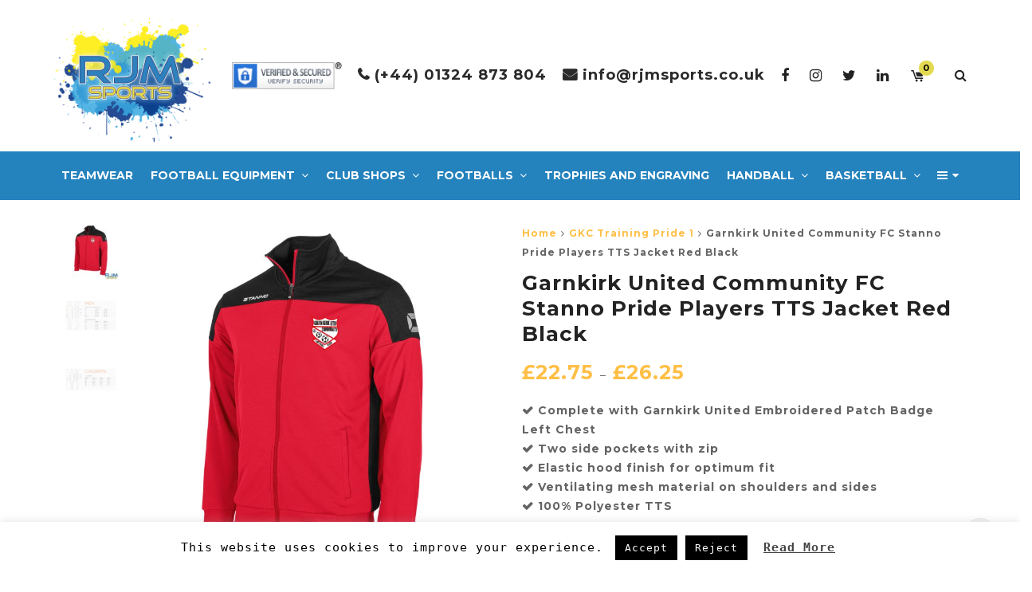

--- FILE ---
content_type: text/html; charset=UTF-8
request_url: https://rjmsports.com/product/garnkirk-community-fc-stanno-pride-players-tts-jacket-red-black/
body_size: 37022
content:
<!DOCTYPE html>
<html lang="en-US">
<head>
	<meta charset="UTF-8">
	<meta name="viewport" content="width=device-width, initial-scale=1">
	<link rel="profile" href="http://gmpg.org/xfn/11">

	<link rel="pingback" href="https://rjmsports.com/xmlrpc.php">
					<script>document.documentElement.className = document.documentElement.className + ' yes-js js_active js'</script>
			<title>Garnkirk United Community FC Stanno Pride Players TTS Jacket Red Black &#8211; RJM Sports</title>
<meta name='robots' content='max-image-preview:large' />
	<style>img:is([sizes="auto" i], [sizes^="auto," i]) { contain-intrinsic-size: 3000px 1500px }</style>
	<link rel='dns-prefetch' href='//fonts.googleapis.com' />
<link rel="alternate" type="application/rss+xml" title="RJM Sports &raquo; Feed" href="https://rjmsports.com/feed/" />
<link rel="alternate" type="application/rss+xml" title="RJM Sports &raquo; Comments Feed" href="https://rjmsports.com/comments/feed/" />
<script type="text/javascript">
/* <![CDATA[ */
window._wpemojiSettings = {"baseUrl":"https:\/\/s.w.org\/images\/core\/emoji\/15.0.3\/72x72\/","ext":".png","svgUrl":"https:\/\/s.w.org\/images\/core\/emoji\/15.0.3\/svg\/","svgExt":".svg","source":{"concatemoji":"https:\/\/rjmsports.com\/wp-includes\/js\/wp-emoji-release.min.js?ver=6.7.4"}};
/*! This file is auto-generated */
!function(i,n){var o,s,e;function c(e){try{var t={supportTests:e,timestamp:(new Date).valueOf()};sessionStorage.setItem(o,JSON.stringify(t))}catch(e){}}function p(e,t,n){e.clearRect(0,0,e.canvas.width,e.canvas.height),e.fillText(t,0,0);var t=new Uint32Array(e.getImageData(0,0,e.canvas.width,e.canvas.height).data),r=(e.clearRect(0,0,e.canvas.width,e.canvas.height),e.fillText(n,0,0),new Uint32Array(e.getImageData(0,0,e.canvas.width,e.canvas.height).data));return t.every(function(e,t){return e===r[t]})}function u(e,t,n){switch(t){case"flag":return n(e,"\ud83c\udff3\ufe0f\u200d\u26a7\ufe0f","\ud83c\udff3\ufe0f\u200b\u26a7\ufe0f")?!1:!n(e,"\ud83c\uddfa\ud83c\uddf3","\ud83c\uddfa\u200b\ud83c\uddf3")&&!n(e,"\ud83c\udff4\udb40\udc67\udb40\udc62\udb40\udc65\udb40\udc6e\udb40\udc67\udb40\udc7f","\ud83c\udff4\u200b\udb40\udc67\u200b\udb40\udc62\u200b\udb40\udc65\u200b\udb40\udc6e\u200b\udb40\udc67\u200b\udb40\udc7f");case"emoji":return!n(e,"\ud83d\udc26\u200d\u2b1b","\ud83d\udc26\u200b\u2b1b")}return!1}function f(e,t,n){var r="undefined"!=typeof WorkerGlobalScope&&self instanceof WorkerGlobalScope?new OffscreenCanvas(300,150):i.createElement("canvas"),a=r.getContext("2d",{willReadFrequently:!0}),o=(a.textBaseline="top",a.font="600 32px Arial",{});return e.forEach(function(e){o[e]=t(a,e,n)}),o}function t(e){var t=i.createElement("script");t.src=e,t.defer=!0,i.head.appendChild(t)}"undefined"!=typeof Promise&&(o="wpEmojiSettingsSupports",s=["flag","emoji"],n.supports={everything:!0,everythingExceptFlag:!0},e=new Promise(function(e){i.addEventListener("DOMContentLoaded",e,{once:!0})}),new Promise(function(t){var n=function(){try{var e=JSON.parse(sessionStorage.getItem(o));if("object"==typeof e&&"number"==typeof e.timestamp&&(new Date).valueOf()<e.timestamp+604800&&"object"==typeof e.supportTests)return e.supportTests}catch(e){}return null}();if(!n){if("undefined"!=typeof Worker&&"undefined"!=typeof OffscreenCanvas&&"undefined"!=typeof URL&&URL.createObjectURL&&"undefined"!=typeof Blob)try{var e="postMessage("+f.toString()+"("+[JSON.stringify(s),u.toString(),p.toString()].join(",")+"));",r=new Blob([e],{type:"text/javascript"}),a=new Worker(URL.createObjectURL(r),{name:"wpTestEmojiSupports"});return void(a.onmessage=function(e){c(n=e.data),a.terminate(),t(n)})}catch(e){}c(n=f(s,u,p))}t(n)}).then(function(e){for(var t in e)n.supports[t]=e[t],n.supports.everything=n.supports.everything&&n.supports[t],"flag"!==t&&(n.supports.everythingExceptFlag=n.supports.everythingExceptFlag&&n.supports[t]);n.supports.everythingExceptFlag=n.supports.everythingExceptFlag&&!n.supports.flag,n.DOMReady=!1,n.readyCallback=function(){n.DOMReady=!0}}).then(function(){return e}).then(function(){var e;n.supports.everything||(n.readyCallback(),(e=n.source||{}).concatemoji?t(e.concatemoji):e.wpemoji&&e.twemoji&&(t(e.twemoji),t(e.wpemoji)))}))}((window,document),window._wpemojiSettings);
/* ]]> */
</script>
<style id='wp-emoji-styles-inline-css' type='text/css'>

	img.wp-smiley, img.emoji {
		display: inline !important;
		border: none !important;
		box-shadow: none !important;
		height: 1em !important;
		width: 1em !important;
		margin: 0 0.07em !important;
		vertical-align: -0.1em !important;
		background: none !important;
		padding: 0 !important;
	}
</style>
<link rel='stylesheet' id='wp-block-library-css' href='https://rjmsports.com/wp-includes/css/dist/block-library/style.min.css?ver=6.7.4' type='text/css' media='all' />
<link rel='stylesheet' id='jquery-selectBox-css' href='https://rjmsports.com/wp-content/plugins/yith-woocommerce-wishlist/assets/css/jquery.selectBox.css?ver=1.2.0' type='text/css' media='all' />
<link rel='stylesheet' id='woocommerce_prettyPhoto_css-css' href='//rjmsports.com/wp-content/plugins/woocommerce/assets/css/prettyPhoto.css?ver=3.1.6' type='text/css' media='all' />
<link rel='stylesheet' id='yith-wcwl-main-css' href='https://rjmsports.com/wp-content/plugins/yith-woocommerce-wishlist/assets/css/style.css?ver=4.5.0' type='text/css' media='all' />
<style id='yith-wcwl-main-inline-css' type='text/css'>
 :root { --rounded-corners-radius: 16px; --add-to-cart-rounded-corners-radius: 16px; --feedback-duration: 3s } 
 :root { --rounded-corners-radius: 16px; --add-to-cart-rounded-corners-radius: 16px; --feedback-duration: 3s } 
</style>
<style id='classic-theme-styles-inline-css' type='text/css'>
/*! This file is auto-generated */
.wp-block-button__link{color:#fff;background-color:#32373c;border-radius:9999px;box-shadow:none;text-decoration:none;padding:calc(.667em + 2px) calc(1.333em + 2px);font-size:1.125em}.wp-block-file__button{background:#32373c;color:#fff;text-decoration:none}
</style>
<style id='global-styles-inline-css' type='text/css'>
:root{--wp--preset--aspect-ratio--square: 1;--wp--preset--aspect-ratio--4-3: 4/3;--wp--preset--aspect-ratio--3-4: 3/4;--wp--preset--aspect-ratio--3-2: 3/2;--wp--preset--aspect-ratio--2-3: 2/3;--wp--preset--aspect-ratio--16-9: 16/9;--wp--preset--aspect-ratio--9-16: 9/16;--wp--preset--color--black: #000000;--wp--preset--color--cyan-bluish-gray: #abb8c3;--wp--preset--color--white: #ffffff;--wp--preset--color--pale-pink: #f78da7;--wp--preset--color--vivid-red: #cf2e2e;--wp--preset--color--luminous-vivid-orange: #ff6900;--wp--preset--color--luminous-vivid-amber: #fcb900;--wp--preset--color--light-green-cyan: #7bdcb5;--wp--preset--color--vivid-green-cyan: #00d084;--wp--preset--color--pale-cyan-blue: #8ed1fc;--wp--preset--color--vivid-cyan-blue: #0693e3;--wp--preset--color--vivid-purple: #9b51e0;--wp--preset--gradient--vivid-cyan-blue-to-vivid-purple: linear-gradient(135deg,rgba(6,147,227,1) 0%,rgb(155,81,224) 100%);--wp--preset--gradient--light-green-cyan-to-vivid-green-cyan: linear-gradient(135deg,rgb(122,220,180) 0%,rgb(0,208,130) 100%);--wp--preset--gradient--luminous-vivid-amber-to-luminous-vivid-orange: linear-gradient(135deg,rgba(252,185,0,1) 0%,rgba(255,105,0,1) 100%);--wp--preset--gradient--luminous-vivid-orange-to-vivid-red: linear-gradient(135deg,rgba(255,105,0,1) 0%,rgb(207,46,46) 100%);--wp--preset--gradient--very-light-gray-to-cyan-bluish-gray: linear-gradient(135deg,rgb(238,238,238) 0%,rgb(169,184,195) 100%);--wp--preset--gradient--cool-to-warm-spectrum: linear-gradient(135deg,rgb(74,234,220) 0%,rgb(151,120,209) 20%,rgb(207,42,186) 40%,rgb(238,44,130) 60%,rgb(251,105,98) 80%,rgb(254,248,76) 100%);--wp--preset--gradient--blush-light-purple: linear-gradient(135deg,rgb(255,206,236) 0%,rgb(152,150,240) 100%);--wp--preset--gradient--blush-bordeaux: linear-gradient(135deg,rgb(254,205,165) 0%,rgb(254,45,45) 50%,rgb(107,0,62) 100%);--wp--preset--gradient--luminous-dusk: linear-gradient(135deg,rgb(255,203,112) 0%,rgb(199,81,192) 50%,rgb(65,88,208) 100%);--wp--preset--gradient--pale-ocean: linear-gradient(135deg,rgb(255,245,203) 0%,rgb(182,227,212) 50%,rgb(51,167,181) 100%);--wp--preset--gradient--electric-grass: linear-gradient(135deg,rgb(202,248,128) 0%,rgb(113,206,126) 100%);--wp--preset--gradient--midnight: linear-gradient(135deg,rgb(2,3,129) 0%,rgb(40,116,252) 100%);--wp--preset--font-size--small: 13px;--wp--preset--font-size--medium: 20px;--wp--preset--font-size--large: 36px;--wp--preset--font-size--x-large: 42px;--wp--preset--font-family--inter: "Inter", sans-serif;--wp--preset--font-family--cardo: Cardo;--wp--preset--spacing--20: 0.44rem;--wp--preset--spacing--30: 0.67rem;--wp--preset--spacing--40: 1rem;--wp--preset--spacing--50: 1.5rem;--wp--preset--spacing--60: 2.25rem;--wp--preset--spacing--70: 3.38rem;--wp--preset--spacing--80: 5.06rem;--wp--preset--shadow--natural: 6px 6px 9px rgba(0, 0, 0, 0.2);--wp--preset--shadow--deep: 12px 12px 50px rgba(0, 0, 0, 0.4);--wp--preset--shadow--sharp: 6px 6px 0px rgba(0, 0, 0, 0.2);--wp--preset--shadow--outlined: 6px 6px 0px -3px rgba(255, 255, 255, 1), 6px 6px rgba(0, 0, 0, 1);--wp--preset--shadow--crisp: 6px 6px 0px rgba(0, 0, 0, 1);}:where(.is-layout-flex){gap: 0.5em;}:where(.is-layout-grid){gap: 0.5em;}body .is-layout-flex{display: flex;}.is-layout-flex{flex-wrap: wrap;align-items: center;}.is-layout-flex > :is(*, div){margin: 0;}body .is-layout-grid{display: grid;}.is-layout-grid > :is(*, div){margin: 0;}:where(.wp-block-columns.is-layout-flex){gap: 2em;}:where(.wp-block-columns.is-layout-grid){gap: 2em;}:where(.wp-block-post-template.is-layout-flex){gap: 1.25em;}:where(.wp-block-post-template.is-layout-grid){gap: 1.25em;}.has-black-color{color: var(--wp--preset--color--black) !important;}.has-cyan-bluish-gray-color{color: var(--wp--preset--color--cyan-bluish-gray) !important;}.has-white-color{color: var(--wp--preset--color--white) !important;}.has-pale-pink-color{color: var(--wp--preset--color--pale-pink) !important;}.has-vivid-red-color{color: var(--wp--preset--color--vivid-red) !important;}.has-luminous-vivid-orange-color{color: var(--wp--preset--color--luminous-vivid-orange) !important;}.has-luminous-vivid-amber-color{color: var(--wp--preset--color--luminous-vivid-amber) !important;}.has-light-green-cyan-color{color: var(--wp--preset--color--light-green-cyan) !important;}.has-vivid-green-cyan-color{color: var(--wp--preset--color--vivid-green-cyan) !important;}.has-pale-cyan-blue-color{color: var(--wp--preset--color--pale-cyan-blue) !important;}.has-vivid-cyan-blue-color{color: var(--wp--preset--color--vivid-cyan-blue) !important;}.has-vivid-purple-color{color: var(--wp--preset--color--vivid-purple) !important;}.has-black-background-color{background-color: var(--wp--preset--color--black) !important;}.has-cyan-bluish-gray-background-color{background-color: var(--wp--preset--color--cyan-bluish-gray) !important;}.has-white-background-color{background-color: var(--wp--preset--color--white) !important;}.has-pale-pink-background-color{background-color: var(--wp--preset--color--pale-pink) !important;}.has-vivid-red-background-color{background-color: var(--wp--preset--color--vivid-red) !important;}.has-luminous-vivid-orange-background-color{background-color: var(--wp--preset--color--luminous-vivid-orange) !important;}.has-luminous-vivid-amber-background-color{background-color: var(--wp--preset--color--luminous-vivid-amber) !important;}.has-light-green-cyan-background-color{background-color: var(--wp--preset--color--light-green-cyan) !important;}.has-vivid-green-cyan-background-color{background-color: var(--wp--preset--color--vivid-green-cyan) !important;}.has-pale-cyan-blue-background-color{background-color: var(--wp--preset--color--pale-cyan-blue) !important;}.has-vivid-cyan-blue-background-color{background-color: var(--wp--preset--color--vivid-cyan-blue) !important;}.has-vivid-purple-background-color{background-color: var(--wp--preset--color--vivid-purple) !important;}.has-black-border-color{border-color: var(--wp--preset--color--black) !important;}.has-cyan-bluish-gray-border-color{border-color: var(--wp--preset--color--cyan-bluish-gray) !important;}.has-white-border-color{border-color: var(--wp--preset--color--white) !important;}.has-pale-pink-border-color{border-color: var(--wp--preset--color--pale-pink) !important;}.has-vivid-red-border-color{border-color: var(--wp--preset--color--vivid-red) !important;}.has-luminous-vivid-orange-border-color{border-color: var(--wp--preset--color--luminous-vivid-orange) !important;}.has-luminous-vivid-amber-border-color{border-color: var(--wp--preset--color--luminous-vivid-amber) !important;}.has-light-green-cyan-border-color{border-color: var(--wp--preset--color--light-green-cyan) !important;}.has-vivid-green-cyan-border-color{border-color: var(--wp--preset--color--vivid-green-cyan) !important;}.has-pale-cyan-blue-border-color{border-color: var(--wp--preset--color--pale-cyan-blue) !important;}.has-vivid-cyan-blue-border-color{border-color: var(--wp--preset--color--vivid-cyan-blue) !important;}.has-vivid-purple-border-color{border-color: var(--wp--preset--color--vivid-purple) !important;}.has-vivid-cyan-blue-to-vivid-purple-gradient-background{background: var(--wp--preset--gradient--vivid-cyan-blue-to-vivid-purple) !important;}.has-light-green-cyan-to-vivid-green-cyan-gradient-background{background: var(--wp--preset--gradient--light-green-cyan-to-vivid-green-cyan) !important;}.has-luminous-vivid-amber-to-luminous-vivid-orange-gradient-background{background: var(--wp--preset--gradient--luminous-vivid-amber-to-luminous-vivid-orange) !important;}.has-luminous-vivid-orange-to-vivid-red-gradient-background{background: var(--wp--preset--gradient--luminous-vivid-orange-to-vivid-red) !important;}.has-very-light-gray-to-cyan-bluish-gray-gradient-background{background: var(--wp--preset--gradient--very-light-gray-to-cyan-bluish-gray) !important;}.has-cool-to-warm-spectrum-gradient-background{background: var(--wp--preset--gradient--cool-to-warm-spectrum) !important;}.has-blush-light-purple-gradient-background{background: var(--wp--preset--gradient--blush-light-purple) !important;}.has-blush-bordeaux-gradient-background{background: var(--wp--preset--gradient--blush-bordeaux) !important;}.has-luminous-dusk-gradient-background{background: var(--wp--preset--gradient--luminous-dusk) !important;}.has-pale-ocean-gradient-background{background: var(--wp--preset--gradient--pale-ocean) !important;}.has-electric-grass-gradient-background{background: var(--wp--preset--gradient--electric-grass) !important;}.has-midnight-gradient-background{background: var(--wp--preset--gradient--midnight) !important;}.has-small-font-size{font-size: var(--wp--preset--font-size--small) !important;}.has-medium-font-size{font-size: var(--wp--preset--font-size--medium) !important;}.has-large-font-size{font-size: var(--wp--preset--font-size--large) !important;}.has-x-large-font-size{font-size: var(--wp--preset--font-size--x-large) !important;}
:where(.wp-block-post-template.is-layout-flex){gap: 1.25em;}:where(.wp-block-post-template.is-layout-grid){gap: 1.25em;}
:where(.wp-block-columns.is-layout-flex){gap: 2em;}:where(.wp-block-columns.is-layout-grid){gap: 2em;}
:root :where(.wp-block-pullquote){font-size: 1.5em;line-height: 1.6;}
</style>
<link rel='stylesheet' id='cookie-law-info-css' href='https://rjmsports.com/wp-content/plugins/cookie-law-info/legacy/public/css/cookie-law-info-public.css?ver=3.2.10' type='text/css' media='all' />
<link rel='stylesheet' id='cookie-law-info-gdpr-css' href='https://rjmsports.com/wp-content/plugins/cookie-law-info/legacy/public/css/cookie-law-info-gdpr.css?ver=3.2.10' type='text/css' media='all' />
<link rel='stylesheet' id='jquery-fpd-css' href='https://rjmsports.com/wp-content/plugins/fancy-product-designer/assets/css/FancyProductDesigner-all.min.css?ver=4.7.2' type='text/css' media='all' />
<link rel='stylesheet' id='fpd-single-product-css' href='https://rjmsports.com/wp-content/plugins/fancy-product-designer/assets/css/fancy-product.css?ver=3.8.2' type='text/css' media='all' />
<link rel='stylesheet' id='ct.sizeguide.css-css' href='https://rjmsports.com/wp-content/plugins/sizeguide/assets/css/ct.sizeguide.css?ver=6.7.4' type='text/css' media='all' />
<link rel='stylesheet' id='ct.sizeguide.style.css-css' href='https://rjmsports.com/wp-content/plugins/sizeguide/assets//css/ct.sizeguide.style1.css?ver=6.7.4' type='text/css' media='all' />
<link rel='stylesheet' id='magnific.popup.css-css' href='https://rjmsports.com/wp-content/plugins/sizeguide/assets/css/magnific.popup.css?ver=6.7.4' type='text/css' media='all' />
<link rel='stylesheet' id='ct.sizeguide.icon.css-css' href='https://rjmsports.com/wp-content/plugins/sizeguide/assets/css/ct.sizeguide.icon.css?ver=6.7.4' type='text/css' media='all' />
<link rel='stylesheet' id='apm-styles-css' href='https://rjmsports.com/wp-content/plugins/woocommerce-accepted-payment-methods/assets/css/style.css?ver=6.7.4' type='text/css' media='all' />
<link rel='stylesheet' id='woocommerce-addons-css-css' href='https://rjmsports.com/wp-content/plugins/woocommerce-product-addons/assets/css/frontend.css?ver=6.7.4' type='text/css' media='all' />
<link rel='stylesheet' id='woof-css' href='https://rjmsports.com/wp-content/plugins/woocommerce-products-filter/css/front.css?ver=6.7.4' type='text/css' media='all' />
<link rel='stylesheet' id='chosen-drop-down-css' href='https://rjmsports.com/wp-content/plugins/woocommerce-products-filter/js/chosen/chosen.min.css?ver=6.7.4' type='text/css' media='all' />
<link rel='stylesheet' id='malihu-custom-scrollbar-css' href='https://rjmsports.com/wp-content/plugins/woocommerce-products-filter/js/malihu-custom-scrollbar/jquery.mCustomScrollbar.css?ver=6.7.4' type='text/css' media='all' />
<link rel='stylesheet' id='woof_by_text_html_items-css' href='https://rjmsports.com/wp-content/plugins/woocommerce-products-filter/ext/by_text/css/by_text.css?ver=6.7.4' type='text/css' media='all' />
<link rel='stylesheet' id='woof_color_html_items-css' href='https://rjmsports.com/wp-content/plugins/woocommerce-products-filter/ext/color/css/html_types/color.css?ver=6.7.4' type='text/css' media='all' />
<link rel='stylesheet' id='woof_label_html_items-css' href='https://rjmsports.com/wp-content/plugins/woocommerce-products-filter/ext/label/css/html_types/label.css?ver=6.7.4' type='text/css' media='all' />
<link rel='stylesheet' id='photoswipe-css' href='https://rjmsports.com/wp-content/plugins/woocommerce/assets/css/photoswipe/photoswipe.min.css?ver=9.7.1' type='text/css' media='all' />
<link rel='stylesheet' id='photoswipe-default-skin-css' href='https://rjmsports.com/wp-content/plugins/woocommerce/assets/css/photoswipe/default-skin/default-skin.min.css?ver=9.7.1' type='text/css' media='all' />
<style id='woocommerce-inline-inline-css' type='text/css'>
.woocommerce form .form-row .required { visibility: visible; }
</style>
<link rel='stylesheet' id='wr-custom-attributes-css' href='https://rjmsports.com/wp-content/plugins/wr-custom-attributes/assets/css/front-end.css?ver=6.7.4' type='text/css' media='all' />
<link rel='stylesheet' id='wt-woocommerce-gift-cards-css' href='https://rjmsports.com/wp-content/plugins/wt-gift-cards-woocommerce/public/css/wt-woocommerce-gift-cards-free-public.css?ver=1.2.3' type='text/css' media='all' />
<link rel='stylesheet' id='wt-smart-coupon-for-woo-css' href='https://rjmsports.com/wp-content/plugins/wt-smart-coupons-for-woocommerce/public/css/wt-smart-coupon-public.css?ver=2.1.1' type='text/css' media='all' />
<link rel='stylesheet' id='yith-wcbr-css' href='https://rjmsports.com/wp-content/plugins/yith-woocommerce-brands-add-on/assets/css/yith-wcbr.css?ver=2.31.0' type='text/css' media='all' />
<link rel='stylesheet' id='yith_wccl_frontend-css' href='https://rjmsports.com/wp-content/plugins/yith-woocommerce-color-label-variations-premium/assets/css/yith-wccl.css?ver=1.7.0' type='text/css' media='all' />
<style id='yith_wccl_frontend-inline-css' type='text/css'>
.select_option .yith_wccl_tooltip > span{background: #222222;color: #ffffff;}
            .select_option .yith_wccl_tooltip.bottom span:after{border-bottom-color: #222222;}
            .select_option .yith_wccl_tooltip.top span:after{border-top-color: #222222;}
</style>
<link rel='stylesheet' id='brands-styles-css' href='https://rjmsports.com/wp-content/plugins/woocommerce/assets/css/brands.css?ver=9.7.1' type='text/css' media='all' />
<link rel='stylesheet' id='dflip-style-css' href='https://rjmsports.com/wp-content/plugins/3d-flipbook-dflip-lite/assets/css/dflip.min.css?ver=2.3.57' type='text/css' media='all' />
<!--[if lt IE 9]>
<link rel='stylesheet' id='vc_lte_ie9-css' href='https://rjmsports.com/wp-content/plugins/js_composer/assets/css/vc_lte_ie9.min.css?ver=6.0.5' type='text/css' media='screen' />
<![endif]-->
<link rel='stylesheet' id='js_composer_front-css' href='https://rjmsports.com/wp-content/plugins/js_composer/assets/css/js_composer.min.css?ver=6.0.5' type='text/css' media='all' />
<link rel='stylesheet' id='popup-maker-site-css' href='//rjmsports.com/wp-content/uploads/pum/pum-site-styles.css?generated=1743086501&#038;ver=1.20.4' type='text/css' media='all' />
<link rel='stylesheet' id='child-style-css' href='https://rjmsports.com/wp-content/themes/wr-nitro-child/style.css?ver=6.7.4' type='text/css' media='all' />
<link rel='stylesheet' id='font-awesome-css' href='https://rjmsports.com/wp-content/plugins/js_composer/assets/lib/bower/font-awesome/css/font-awesome.min.css?ver=6.0.5' type='text/css' media='all' />
<style id='font-awesome-inline-css' type='text/css'>
[data-font="FontAwesome"]:before {font-family: 'FontAwesome' !important;content: attr(data-icon) !important;speak: none !important;font-weight: normal !important;font-variant: normal !important;text-transform: none !important;line-height: 1 !important;font-style: normal !important;-webkit-font-smoothing: antialiased !important;-moz-osx-font-smoothing: grayscale !important;}
</style>
<link rel='stylesheet' id='scrollbar-css' href='https://rjmsports.com/wp-content/themes/wr-nitro/assets/3rd-party/jquery-scrollbar/jquery.scrollbar.css?ver=6.7.4' type='text/css' media='all' />
<link rel='stylesheet' id='wr-nitro-web-fonts-css' href='https://fonts.googleapis.com/css?family=Montserrat%3A400%2C700&#038;subset=latin%2Clatin-ext&#038;ver=6.7.4' type='text/css' media='all' />
<link rel='stylesheet' id='nivo-lightbox-css' href='https://rjmsports.com/wp-content/themes/wr-nitro/assets/3rd-party/nivo-lightbox/nivo-lightbox.css?ver=6.7.4' type='text/css' media='all' />
<link rel='stylesheet' id='owl-carousel-css' href='https://rjmsports.com/wp-content/themes/wr-nitro/assets/3rd-party/owl-carousel/owl.carousel.min.css?ver=6.7.4' type='text/css' media='all' />
<link rel='stylesheet' id='wr-nitro-woocommerce-css' href='https://rjmsports.com/wp-content/themes/wr-nitro/assets/woorockets/css/woocommerce.css?ver=6.7.4' type='text/css' media='all' />
<link rel='stylesheet' id='wr-nitro-main-css' href='https://rjmsports.com/wp-content/themes/wr-nitro/assets/woorockets/css/main.css?ver=6.7.4' type='text/css' media='all' />
<style id='wr-nitro-main-inline-css' type='text/css'>
body {font-family: "Montserrat";font-weight: 400;font-size: 100%;letter-spacing: 1px;line-height: 24px;}h1,h2,h3,h4,h5,h6 {letter-spacing: 1px;font-family: "Montserrat";font-weight: 400;}h1 {font-size: 51px;line-height: 71.964px;}h2 {font-size: 36px;line-height: 50.886px;}h3 {font-size: 25px;line-height: 35.982px;}h4 {font-size: 18px;line-height: 25.452px;}h5 {font-size: 13px;line-height: 21.6px;}h6 {font-size: 9px;line-height: 12.726px;}.format-quote .quote-content,blockquote {font-family: "Roboto Condensed";}@media only screen and (min-width: 1024px) {.offset {position: relative;padding: 0px;}.offset:after {border-width: 0px;border-color: #ffffff;}.woocommerce-demo-store.offset {padding-top: 52px;}.woocommerce-demo-store.offset .demo_store {top: 0px;}.admin-bar.woocommerce-demo-store.offset .demo_store {top: 32px;}.mfp-wrap {top: 10px;height: calc(100% - 20px);}.admin-bar .mfp-wrap {top: 42px;height: calc(100% - 52px);}}.row {margin-left: -15px;margin-right: -15px;}.main-content, .primary-sidebar {padding-left: 15px;padding-right: 15px;}.primary-sidebar .widget {margin-bottom: 30px;}@media screen and (max-width: 800px) {.style-4 .p-single-images .product__badge {right: 15px;}}.container {max-width: 90%;}@media screen and (max-width: 1024px) {.container {max-width: 100% !important;}}.site-title {padding-top: 80px;padding-bottom: 80px;min-height: 214px;background-color: #f2f2f2;}.site-title h1 {font-size: 38px;line-height: 38px;text-transform: uppercase;}.site-title .desc {font-size: px;line-height: px;}.post-title {padding-top: 100px;padding-bottom: 100px;}.post-title .entry-title {font-size: 45px;line-height: 45px;}#shop-main .products.grid-layout:not(.boxed),#shop-main .products.grid-layout.item-style-6 {margin: 0 -20px;}#woof_results_by_ajax .products {width: calc(100% + 40px);}#shop-main .products.grid-layout .product {padding: 20px;}#shop-sidebar .widget {margin-bottom: 40px;}@media (min-width: 769px) {#shop-main .products.grid-layout .product:nth-child(4n+1) {clear: both;}}@media (max-width: 768px) {#shop-main .products.grid-layout .product:nth-child(2n+1) {clear: both;}}#shop-main .products.masonry-layout {margin: 0 -20px;}#shop-main .products.masonry-layout .product {padding: 20px ;}#shop-main .products.masonry-layout.item-style-4 .product {padding-bottom: 20px;}.product__image.mask .mask-inner { background: rgba(0, 0, 0, 0.7) }.page-content .main-content {width: 100%;}.blog .main-content {width: 100%;}.single-attachment .main-content,.single-post .main-content {width: 100%;}.b-single .entry-content {margin: 0 auto !important;max-width: 750px;}.archive #shop-sidebar,.archive-sidebar {-ms-order: 1;order: 1;-webkit-order: 1;width: 250px;right: calc(100% - 250px);}.archive #shop-main,.archive-shop {-ms-order: 2;order: 2;-webkit-order: 2;width: calc(100% - 250px);left: 250px;}.style-2 #shop-detail {width: 100%;}.nitro-gallery > .row {margin-left: -15px;margin-right: -15px;}.nitro-gallery .gallery-list .item {padding: 15px;}.archive .galleries .grid figure:nth-child(4n+1) {clear: both;}.archive .galleries > .row {margin: -15px;}.archive .galleries figure.hentry {padding: 15px;}.footer {background-color: #ffffff;}.footer .top {color: #9a9a9a;}.footer .top h1, .footer .top h2, .footer .top h3, .footer .top h4, .footer .top h5, .footer .top h6, .footer .widget_rss .widget-title a {color: #232323;}.footer .bot {background-color: #000000;color: #ffffff;} .footer .top a { color: #9a9a9a; } .footer .top a:hover { color: #f0cb85; } .footer .bot a { color: #9a9a9a; } .footer .bot a:hover { color: #f0cb85; }.error404 .wrapper {background-color:#f7f7f7;background-size:auto;background-position:center center;background-attachment:scroll;background-repeat:no-repeat;}.error404 .heading-404 * {font-size: 88px;line-height: 88px;color: #292929;font-weight: bold;}.widget-style-2 .widget {padding: 20px;border: 1px solid #ebebeb;padding: 20px;}.woof_container_inner > h4,.widget-style-2 .widget .widget-title {border-bottom: 1px solid #ebebeb;}.widget-style-1 .widget .widget-title {padding-bottom: 10px;}.meta-color,.entry-meta,.entry-meta a,.entry-meta span a,.entry-meta i,.sc-product-package .p-package-cat a,.widget li .info,blockquote,.b-single .single-nav > div > span,time, .irs-grid-text,.irs-min, .irs-max {color: #ababab;}::-webkit-input-placeholder {color: #ababab;}:-moz-placeholder {color: #ababab;}::-moz-placeholder {color: #ababab;}:-ms-input-placeholder {color: #ababab;}.irs-grid-pol, .irs-from, .irs-to, .irs-single {background: #ababab;}.nitro-line,.nitro-line > *,.nitro-line .yith-wcwl-add-to-wishlist a,.btb,select:not(.cate-search),ul li,input:not([type="submit"]):not([type="button"]):not(.submit):not(.button):not(.extenal-bdcl),.p-single-action .yith-wcwl-add-to-wishlist div a,textarea,table, th, td,.woocommerce-cart th,.woocommerce-cart td,blockquote,.quantity .btn-qty a:first-child,.widget ul li,.b-masonry .entry-meta,.comments-area .comment-form p,.woocommerce-cart .cart-collaterals section,.style-1 .woocommerce-tabs .tabs,.style-2 .clean-tab *:not(.submit),.style-3 .accordion-tabs > div,.style-3 .accordion-tabs,.style-4 .woocommerce-tabs .tabs li:not(:last-child),.default-tab .woocommerce-tabs .tabs,.woocommerce-page input[type="checkbox"] + label:before,#checkout_timeline,.timeline-horizontal,.page-numbers li span:not(.dots),.page-numbers li a:hover,.style-3 ul.page-numbers,.sc-product-package ul li,.woocommerce-cart .woocommerce > form,.woocommerce-page .form-container,.woocommerce-checkout .form-row input.input-text,.woocommerce-checkout .select2-container,.woocommerce-page .select2-container .select2-choice,.woocommerce-page .select2-drop-active,.grid.boxed.pag-number .product,.default-tab .woocommerce-tabs .wc-tabs > li,.vc_tta-tabs .vc_tta-tabs-container .vc_tta-tab,.wr-pricing-table.style-1 .pricing-item .inner,.wr-pricing-table.style-1 .pricing-item .pricing-header,.wr-pricing-table.style-3 .pricing-item .inner,.wr-pricing-table.style-4 .pricing-item .inner,.quickview-modal .info div[itemprop="description"],.quickview-modal .info .quickview-button, .quickview-modal .info .p-meta,.sc-product-package .product__btn_cart,.woocommerce .wishlist_table td.product-add-to-cart a.product__btn_cart,.pagination.wc-pagination .page-ajax a,.style-3 .accordion-tabs .panel,.style-2 .woocommerce-tabs div .panel,.woocommerce-cart .cart-collaterals .coupon,.vc_toggle, .vc_toggle.vc_toggle_active .vc_toggle_title,.wr-pricing-table.style-2 .pricing-item .pricing-footer,.wr-custom-attribute li:not(.selected) a,.wr-custom-attribute.color-picker li a:after,.wr-pricing-table.style-2 .pricing-item .pricing-footer,.chosen-container-multi .chosen-choices,.chosen-container .chosen-drop,.woof_redraw_zone .irs-slider,.woof_list_label .woof_label_term,.woof_label_count,.woof_sid_auto_shortcode, .woof_show_auto_form, .woof_hide_auto_form,.booking-pricing-info,.grid.boxed.pag-number:not(.sc-product):not(.sc-products) .product,.sc-products.grid-boxed-layout .product,.group-quantity .product__btn_cart {border-color: #ebebeb !important;}.sc-cat-list ul li ul {border-color: #ebebeb;}.sc-testimonials.style-2 .arrow,.sc-cat-list ul li a {border-bottom-color: #ebebeb !important;}.woocommerce-checkout #checkout_timeline li:not(:last-child):after,.vc_tta-tabs.vc_tta-style-style-7 .vc_tta-tabs-container:before,.vc_tta-tabs.vc_tta-style-style-4 .vc_tta-tabs-container .vc_tta-tab:before,.vc_tta-tabs.vc_tta-style-style-6 .vc_tta-tabs-container .vc_tta-tab:before,.vc_tta-tabs.vc_tta-style-style-2 .vc_tta-tabs-container:before,.wr-pricing-table .style-1 .pricing-item .units:before,.wr-pricing-table .style-3 .pricing-item .units:before,.widget_price_filter .ui-slider {background-color: #ebebeb;}select,textarea,.chosen-container-multi .chosen-choices,input:not([type="submit"]):not([type="button"]):not(.submit):not(.button),.woocommerce-checkout .select2-container,.select2-container .select2-choice,.select2-results .select2-highlighted,.select2-search {background-color: #ffffff;}.overlay_bg,.wr-mobile.woocommerce-page.archive .wrapper,.default-tab .woocommerce-tabs .wc-tabs > li a:hover,.default-tab .woocommerce-tabs .wc-tabs > li.active a,.widget ul li .count,.style-1 .woocommerce-tabs,.b-classic.boxed .post,.style-2 .woocommerce-tabs #comments .comment-text,.style-3 .woocommerce-tabs #comments .comment-text,.style-4 .woocommerce-tabs #comments .comment-text,.vc_progress_bar.style-1 .vc_single_bar,.vc_progress_bar.style-1 .vc_single_bar .vc_bar:before,.vc_progress_bar .vc_single_bar,.wr-pricing-table.style-2 .pricing-item .inner,.wr-pricing-table.style-3 .pricing-item .price-value,.wr-pricing-table.style-4 .pricing-item .inner:hover,[class*="b-"].default .entry-cat a,.widget .tagcloud a,.galleries .grid .item-inner,.single-gallery .wr-nitro-carousel .owl-dots > div span,.pagination.wc-pagination .page-ajax a,.entry-thumb i.body_bg:hover,.irs-min, .irs-max,.search-results .search-item,.woof_list_label .woof_label_term {background-color: #f2f2f2;}.vc_progress_bar.style-1 .vc_single_bar {border-color: #f2f2f2;}.style-2 .woocommerce-tabs #comments .comment_container:before,.style-3 .woocommerce-tabs #comments .comment_container:before,.style-4 .woocommerce-tabs #comments .comment_container:before,.comments-area .comment-list .comment-content-wrap:before,.b-classic.small.boxed .entry-thumb:before {border-right-color: #f2f2f2;}.rtl .b-classic.small.boxed .entry-thumb:before {border-left-color: #f2f2f2;}.sc-product-package ul li:before {color: #f2f2f2;}body .wrapper,.body_bg,.single-mobile-layout .p-single-info.fixed .p-single-action,.single-mobile-layout.product-type-variable .p-single-info.fixed .single_variation_wrap,.single-mobile-layout .wishlist-btn a,[class*="b-"].boxed .entry-cat a,.b-zigzag.default .entry-cat a,.wr-pricing-table.style-1 .pricing-item .inner,.select2-results,.product-btn-right .product__btn,.product-btn-center:not(.btn-inside-thumbnail) .product__action a,.nivo-lightbox-theme-default.nivo-lightbox-overlay,.style-1 .woocommerce-tabs #comments .comment-text,.woof_redraw_zone .irs-slider,.woof_redraw_zone .irs-bar,.style-5 .woocommerce-tabs #comments .comment-text,.style-2 .woocommerce-tabs.accordion-tabs #comments .comment-text {background-color: #ffffff;}.style-2 .woocommerce-tabs.accordion-tabs #comments .comment_container:before,.style-5 .woocommerce-tabs #comments .comment_container:before,.style-1 .woocommerce-tabs #comments .comment_container:before {border-right-color: #ffffff;}.sc-testimonials.style-2 .arrow span {border-bottom-color: #ffffff;}.body_bg_text,.irs-from, .irs-to, .irs-single {color: #ffffff;}body,.body_color,.entry-cat a,.p-meta a,.port-content .hentry .title .cat,.port-content .hentry .title .cat a,.nitro-member.style-1 .social a,.nitro-member.style-3 .social a,.select2-results li,.woocommerce-cart .shop_table .product-price .amount,.woocommerce-cart .cart_totals .cart-subtotal .amount,.color-dark,.icon_color,.icon_color * i,.single-mobile-layout .addition-product .add_to_cart_button i,.price del,.price del .amount,.star-rating:before,.wc-switch a.active,.select2-container .select2-choice,.single-gallery .wr-nitro-carousel .owl-dots > div.active span,.pagination.wc-pagination .page-ajax a,.nivo-lightbox-theme-default .nivo-lightbox-nav:before,.vc_toggle .vc_toggle_title .vc_toggle_icon:before,.vc_progress_bar.style-1 .vc_single_bar .vc_label > span,.wr-product-share h3,.woof_show_auto_form,.woocommerce-checkout .shop_table .cart-subtotal .amount,.woocommerce-checkout .shop_table .cart_item .amount,.style-5:not(.downloadable) .p-single-action .cart .wishlist-btn .tooltip {color: #646464;}.single-gallery .wr-nitro-carousel .owl-dots > div.active span,.single-gallery .wr-nitro-carousel .owl-dots > div:hover span,.woof_redraw_zone .irs-slider:after,.woof_redraw_zone .irs-line-left,.woof_redraw_zone .irs-line-right,.woof_redraw_zone .irs-line-mid {background-color: #646464;}.wr-nitro-carousel .owl-dots .owl-dot span {border-color: #646464;}.select2-container .select2-choice .select2-arrow b:after {border-top-color: #646464;}h1,h2,h3,h4,h5,h6,.heading-color,.heading-color > a,.entry-title,.entry-title a,.title a,[class*="title"] > a,.product__title a,.vc_tta-container .vc_tta.vc_general .vc_tta-tab > a,.wr-pricing-table .pricing-item .price-value,.woocommerce-checkout .shop_table th.product-name,.woocommerce-checkout .payment_methods li label,a:hover,.widget ul li a,.entry-meta a:hover,.hover-primary:hover,.vc_toggle .vc_toggle_title .vc_toggle_icon:hover:before,.vc_progress_bar.style-1 .vc_single_bar .vc_label {color: #232323;}.heading-bg,.widget_price_filter .ui-slider > *,.wr-pricing-table.style-3 .pricing-item .units:before  {background-color: #232323;}.widget_price_filter .ui-slider-handle {border-color: #232323;}.wr-btn,.button,button[class*="button"],.submit,input[type="submit"],a.button_sg,.yith-woocompare-widget a.compare {display: inline-block;text-align: center;white-space: nowrap;font-size: 13px;height: 45px;line-height: 41px;letter-spacing: 0px;padding: 0 20px;border: 2px solid;border-radius: 2px;text-transform: uppercase;}.p-single-action .actions-button a {line-height: 43px;height: 45px;width: 45px;}.plus-minus-button input {    height: 45px;}.qty-suffix {    line-height: 43px;        margin: 10px 10px 0 0 !important;}.quantity input[type="number"],.auction-ajax-change .quantity input {line-height: 41px;height: 43px;width: 43px;}.quantity {width: 77px;}.style-5:not(.downloadable) .p-single-action .cart .wishlist-btn {width: calc(100% - 87px);width: -webkit-calc(100% - 87px);margin-right: 0;}.quantity .btn-qty a {height: 22.5px;line-height: 22.5px;}.woocommerce-wishlist button[class*="button"],.woocommerce-wishlist .button {height: 45px !important;line-height: 41px !important;padding: 0 20px !important;border: 2px solid !important;border-radius: 2px !important;}.wr-btn-solid, .button, button[class*="button"], .submit, input[type="submit"]:not(.wr-btn-outline), a.button_sg, .yith-woocompare-widget a.compare {background-color: #323232;border-color: #323232;color: #fff;}.wr-btn-solid:hover, .button:hover, button[class*="button"]:hover, .submit:hover, input[type="submit"]:not(.wr-btn-outline):not([disabled]):hover, .yith-woocompare-widget a.compare:hover {background-color: #222;border-color: #323232;color: #fff;} .wr-btn.wr-btn-outline, .woocommerce-checkout .timeline-horizontal input.button.alt.prev, .sc-product-package .product__btn_cart, .woocommerce .wishlist_table td.product-add-to-cart a.product__btn_cart { background-color: rgba(255, 255, 255, 0); border-color: #323232;  color: #323232; }.wr-btn.wr-btn-outline:hover, .woocommerce-checkout .timeline-horizontal input.button.alt.prev:hover, .sc-product-package .product__btn_cart:hover, .woocommerce .wishlist_table td.product-add-to-cart a.product__btn_cart:hover {background-color: #222;border-color: #323232;color: #ffffff;}.sc-product-package .product__btn_cart,.woocommerce .wishlist_table td.product-add-to-cart a.product__btn_cart,.list .product__action > div a,.p-single-action .product__compare > a,.p-single-action .yith-wcwl-add-to-wishlist a {border-radius: 2px;}#wr-back-top > a {width: 40px;height: 40px;line-height: 35px;font-size: 30px;border-radius: 100%;}#wr-back-top > a:hover {color: #fff !important;}.mm-container {    padding: 40px 0;}.mm-container > ul {    border: 0;    margin: 0;}.mm-container > ul:first-child {    border-right: 2px solid #3d3d3d;}.mm-column-1 a {    color: #fff !important;}.footer .bot {    padding: 0;padding-top: 10px;}.footer .bot .info {    overflow: hidden;    padding-bottom: 10px;}.footer .top {    padding-bottom: 60px;    padding-top: 0;}.footer .top .top-inner {    border-top: 3px solid #232323;    padding-top: 30px;}.footer .top .widget-title {    font-size: 20px;}.footer .top .cm-3:first-child {    width: 33.33333333%;    padding-right: 8.33333333%;}.footer .top .cm-3:last-child {    width: 16.66666667%;}.footer .widget {    font-size: 13px;}.footer .bot .info strong,.footer .widget strong {    color: #9a9a9a}.widget-title {    letter-spacing: 1.4px;}.footer .widget ul li {    margin-top: 5px;}.sc-subscribe-form input {    padding-left: 30px;}.sc-subscribe-form .mc-field-group button i:before {    content: "\f067" ;}.post-type-archive-product .site-title {    background: #f2f2f2 url(http://nitro.woorockets.com/niche-08/uploads/2016/08/shop.jpg) no-repeat center center;}.woocommerce-page.archive .site-title {min-height: 424px;}.woocommerce-page.archive .site-title * {display: none;}.term-womens.woocommerce-page .site-title {background-color: #ed7662;}.term-mens.woocommerce-page .site-title {background-color: #91c0d0;}body.boxed .wrapper {    max-width: 100%;}@media (max-width: 1366px) {.woocommerce-page .site-title {background-size: 100%;}}@media (max-width: 800px) {    .footer .top .cm-3 {        width: 50% !important;        text-align: center;        padding: 0 15px !important;    }    .footer .top .row {        margin: 0;    }.woocommerce-page.archive .site-title {min-height: 200px;}}@media (max-width: 600px) {   .footer .top .cm-3 {       width: 100% !important;       margin-bottom: 20px;   }}a,.hover-main:hover,.mfp-close:hover,.format-audio .mejs-controls .mejs-time-rail .mejs-time-current,.post-title.style-2 a:hover,.b-single .post-tags a:hover,.port-cat a.selected,.port-content .hentry .action a:hover,.port-single .hentry .thumb .mask a:hover,.color-primary,.wc-switch a:hover,#p-preview .owl-buttons *:hover,.product__price .amount,.p-single-images .p-gallery .owl-buttons > *:hover,.woocommerce-cart .shop_table .cart_item:hover .remove:hover,.woocommerce-cart .shop_table .product-name a:hover,.woocommerce-cart .quantity .btn-qty a:hover,.woocommerce-cart .shop_table tbody .product-subtotal,.amount,[class*="title"]:hover > a,.widget .product-title:hover > a,.widget ul li a:hover,.widget-search button:hover,[class*="product"] ins,.woocommerce-account .user-link a:hover,.woocommerce-checkout #checkout_timeline.text li.active,.sc-social-network .info.outside a:hover,.vc_tta-container .vc_tta-tabs .vc_tta-tabs-container .vc_tta-tab.vc_active > a,.vc_tta-container .vc_tta-tabs .vc_tta-tabs-container .vc_tta-tab:hover > a,.page-numbers li span:not(.dots), .page-numbers li a:hover,.hb-minicart .mini_cart_item .info-item .title-item a:hover,.widget_shopping_cart_content .total .amount,.hb-minicart .action-top-bottom .quickview-outer .edit-cart:hover:before,.hb-minicart .action-top-bottom .remove-outer .remove:hover:before,.hb-cart-outer .dark-style .widget_shopping_cart_content .buttons .wc-forward:hover,.entry-cat a:hover,.style-2 .clean-tab .tabs li.active a,.style-2 .clean-tab .tabs li a:hover,.nitro-member .social a:hover,.maintenance.maintenance-style-2 .wr-countdown > div > div,.icon_color:hover,.icon_color > *:hover i,.gallery-fullscreen .wr-nitro-carousel .owl-nav > div:hover,.woocommerce .wishlist_table .remove-product:hover,.product__title a:hover,.star-rating span:before,.product__action-bottom > .product__btn:hover,.woocommerce-tabs .active a.tab-heading,.vc_toggle .vc_toggle_title:hover > *,.filters a.selected,.woof_label_count,.widget_nav_menu .current-menu-item a,.yith-wcwl-wishlistexistsbrowse.show i, .yith-wcwl-wishlistaddedbrowse.show i {color: #ffbf47;}.loader,.style-2 .clean-tab .woocommerce-tabs .tabs li.active a,.style-3 .page-numbers li span:not(.dots),.style-3 .page-numbers li a:hover,.wr-nitro-carousel .owl-dots .owl-dot:hover span,.wr-nitro-carousel .owl-dots .owl-dot.active span,.p-single-images .flex-control-paging li a:hover,.p-single-images .flex-control-paging li .flex-active,.woof_list_label li .woof_label_term:hover,.woof_list_label li .woof_label_term.checked,#wr-back-top > a:hover {border-color: #ffbf47 !important;}.sc-cat-list ul li a:hover,.wr-onepage-nav a span:before,.vc_toggle.vc_toggle_active,.sc-cat-list ul li ul {border-left-color: #ffbf47;}.rtl .sc-cat-list ul li a:hover {border-right-color: #ffbf47;}.bg-primary,.hover-bg-primary:hover,.product_list_widget .remove:hover,.sc-product-package .p-package-cart .button:hover,.sc-product-button a:hover,.sc-product-button.light .button span.tooltip:hover,.hb-minicart .action-top-bottom .edit-form-outer .edit-btn,.style-1 .woocommerce-tabs .tabs li.active a:before,.vc_tta-tabs.vc_tta-style-style-2 .vc_tta-tabs-container .vc_tta-tab:before,.vc_tta-tabs.vc_tta-style-style-3 .vc_tta-tabs-container .vc_tta-tab:before,.vc_tta-tabs.vc_tta-style-style-7 .vc_tta-tabs-container .vc_tta-tab:before,.woof_container_inner > h4:before,.widget-style-2 .widget .widget-title:before,.widget-style-3 .widget .widget-title:before,.wr-onepage-nav a span,.wr-nitro-carousel .owl-dots .owl-dot.active span,.wr-nitro-carousel .owl-dots .owl-dot:hover span,.p-single-images .flex-control-paging li a.flex-active,.p-single-images .flex-control-paging li a:hover,.woof_list_label li .woof_label_term:hover,.woof_list_label li .woof_label_term.checked,.page-links a:hover,.page-links a:focus,.woocommerce-account .form-container .woocommerce-MyAccount-navigation li.is-active:after,.wr-pricing-table.style-1 .pricing-item .units:before {background-color: #ffbf47;} .header  {border-radius:0px;}.header .hb-s1i1 img{max-width: 200px}.hb-s1i1{border-radius:0px;color:#333333;font-size:20px;font-weight:400;letter-spacing:0px;line-height:30px;padding-bottom:0px;padding-left:10px;padding-right:10px;padding-top:10px;}.header .hb-s1i4 img{max-width: 138px}.hb-s1i4{border-radius:0px;color:#333333;font-size:20px;font-weight:400;letter-spacing:0px;line-height:30px;padding-bottom:10px;padding-left:10px;padding-right:10px;padding-top:10px;}.hb-s1i5{border-radius:0px;padding-bottom:10px;padding-left:10px;padding-right:10px;padding-top:10px;}.hb-s1i6{border-radius:0px;padding-bottom:10px;padding-left:10px;padding-right:10px;padding-top:10px;}.hb-s1i7{border-radius:0px;padding-bottom:10px;padding-left:10px;padding-right:15px;padding-top:10px;}.header .hb-s1i7 a{color:#222222;margin-right: 25px;}.hb-s1i8 .mini-price .amount{color:#4476fd}.hb-s1i8{border-radius:0px;padding-bottom:10px;padding-left:10px;padding-right:25px;padding-top:10px;}.hb-s1i8 .cart-control i{ color: #252525; font-size: 20px }.hb-s1i8:hover .cart-control > i{ color: #f0cb85 }.header .hb-s1i9{border-radius:0px;}.header .hb-s1i9 .open:hover{color:#f0cb85}.header .hb-s1i9 .open{color:#252525;font-size:16px;}.hb-s1i9 .txt-search{ width: 300px !important } .header .section-1{background-color:#ffffff;border-radius:0px;}.header .section-1 .container{border-radius:0px;max-width:1170px;padding-bottom:10px;padding-top:10px;} .header .section-2{background-color:#ffffff;border-radius:0px;}.header .section-2 .container{border-radius:0px;max-width:1170px;}.header .element-item.hb-s3i1{border-radius:0px;padding-bottom:10px;padding-left:2px;padding-right:2px;padding-top:10px;}.hb-s3i1,.hb-s3i1 a{font-family:Montserrat;font-size:14px;font-weight:700;letter-spacing:0px;line-height:21px;text-transform:uppercase;}.hb-s3i1.site-navigator-outer a,.hb-s3i1.site-navigator-outer .menu-more .icon-more,.hb-s3i1.site-navigator-outer .menu-breadcrumbs{color: #ffffff}.hb-s3i1.site-navigator-outer .menu-more .icon-more .wr-burger-menu:before{background: #ffffff}.hb-s3i1.site-navigator-outer .menu-more .icon-more .wr-burger-menu:after{border-top-color: #ffffff; border-bottom-color: #ffffff}.hb-s3i1 .menu-default ul a,.hb-s3i1 .mm-container,.hb-s3i1 .mm-container a{font-size:14px;font-style:normal;line-height:16px;text-decoration:none;text-transform:none;font-weight:400;}.hb-s3i1.site-navigator-outer li.menu-default ul{width:300px}.header .hb-s3i1 .site-navigator > .menu-item > .menu-item-link,.header .hb-s3i1 .site-navigator > li.menu-item-language > a { padding-left: 11px; padding-right: 11px}.hb-s3i1.site-navigator-outer li.menu-default ul a,.hb-s3i1.site-navigator-outer .menu-more .nav-more .site-navigator > .menu-item > .menu-item-link,.hb-s3i1 .mm-container-outer a{ color: #898989}.hb-s3i1 .mm-container .title-column { font-size: 17px}.hb-s3i1.site-navigator-outer li.menu-item:hover > .menu-item-link,.hb-s3i1 .site-navigator > .current-menu-ancestor > .menu-item-link,.hb-s3i1 .site-navigator > .current-menu-item > .menu-item-link,.hb-s3i1.site-navigator-outer .menu-more .nav-more .site-navigator li.menu-item:hover > .menu-item-link,.hb-s3i1.site-navigator-outer .menu-item-link:hover,.header.vertical-layout .text-layout .hb-s3i1.site-navigator-outer.animation-vertical-accordion .active-accordion > .menu-item-link,.hb-menu-outer .animation-vertical-accordion.hb-s3i1.site-navigator-outer.animation-vertical-accordion .active-accordion > .menu-item-link,.hb-s3i1 .mm-container-outer .menu-item-link:hover,.hb-s3i1.site-navigator-outer .menu-breadcrumbs .element-breadcrumbs:not(:last-child) span:hover { color:#f0cb85}.hb-s3i1.site-navigator-outer li.menu-default li.menu-item:hover > .menu-item-link,.hb-s3i1.site-navigator-outer li.menu-default ul .menu-item-link:hover,.hb-s3i1.site-navigator-outer .menu-more .nav-more .site-navigator li.menu-item:hover > .menu-item-link,.hb-s3i1 .mm-container-outer .menu-item-link:hover,.header.vertical-layout .text-layout .hb-s3i1.site-navigator-outer.animation-vertical-accordion li.menu-default ul .active-accordion > .menu-item-link,.hb-menu-outer .animation-vertical-accordion.hb-s3i1.site-navigator-outer.animation-vertical-accordion ul ul .active-accordion > .menu-item-link { color:#f0cb85} .header .section-3{background-color:#2482bd;border-radius:0px;}.header .section-3 .container{border-radius:0px;max-width:1400px;}
</style>
<script type="text/template" id="tmpl-variation-template">
	<div class="woocommerce-variation-description">{{{ data.variation.variation_description }}}</div>
	<div class="woocommerce-variation-price">{{{ data.variation.price_html }}}</div>
	<div class="woocommerce-variation-availability">{{{ data.variation.availability_html }}}</div>
</script>
<script type="text/template" id="tmpl-unavailable-variation-template">
	<p role="alert">Sorry, this product is unavailable. Please choose a different combination.</p>
</script>
<script type="text/javascript" src="https://rjmsports.com/wp-includes/js/jquery/jquery.min.js?ver=3.7.1" id="jquery-core-js"></script>
<script type="text/javascript" src="https://rjmsports.com/wp-includes/js/jquery/jquery-migrate.min.js?ver=3.4.1" id="jquery-migrate-js"></script>
<script type="text/javascript" id="cookie-law-info-js-extra">
/* <![CDATA[ */
var Cli_Data = {"nn_cookie_ids":[],"cookielist":[],"non_necessary_cookies":[],"ccpaEnabled":"","ccpaRegionBased":"","ccpaBarEnabled":"","strictlyEnabled":["necessary","obligatoire"],"ccpaType":"gdpr","js_blocking":"","custom_integration":"","triggerDomRefresh":"","secure_cookies":""};
var cli_cookiebar_settings = {"animate_speed_hide":"500","animate_speed_show":"500","background":"#FFF","border":"#b1a6a6c2","border_on":"","button_1_button_colour":"#000","button_1_button_hover":"#000000","button_1_link_colour":"#fff","button_1_as_button":"1","button_1_new_win":"","button_2_button_colour":"#333","button_2_button_hover":"#292929","button_2_link_colour":"#444","button_2_as_button":"","button_2_hidebar":"","button_3_button_colour":"#000","button_3_button_hover":"#000000","button_3_link_colour":"#fff","button_3_as_button":"1","button_3_new_win":"","button_4_button_colour":"#000","button_4_button_hover":"#000000","button_4_link_colour":"#fff","button_4_as_button":"1","button_7_button_colour":"#61a229","button_7_button_hover":"#4e8221","button_7_link_colour":"#fff","button_7_as_button":"1","button_7_new_win":"","font_family":"inherit","header_fix":"","notify_animate_hide":"1","notify_animate_show":"","notify_div_id":"#cookie-law-info-bar","notify_position_horizontal":"right","notify_position_vertical":"bottom","scroll_close":"","scroll_close_reload":"","accept_close_reload":"","reject_close_reload":"","showagain_tab":"","showagain_background":"#fff","showagain_border":"#000","showagain_div_id":"#cookie-law-info-again","showagain_x_position":"100px","text":"#000","show_once_yn":"","show_once":"10000","logging_on":"","as_popup":"","popup_overlay":"1","bar_heading_text":"","cookie_bar_as":"banner","popup_showagain_position":"bottom-right","widget_position":"left"};
var log_object = {"ajax_url":"https:\/\/rjmsports.com\/wp-admin\/admin-ajax.php"};
/* ]]> */
</script>
<script type="text/javascript" src="https://rjmsports.com/wp-content/plugins/cookie-law-info/legacy/public/js/cookie-law-info-public.js?ver=3.2.10" id="cookie-law-info-js"></script>
<script type="text/javascript" src="https://rjmsports.com/wp-content/plugins/sizeguide/assets/js/magnific.popup.js?ver=6.7.4" id="magnific.popup.js-js"></script>
<script type="text/javascript" src="https://rjmsports.com/wp-content/plugins/sizeguide/assets/js/ct.sg.front.js?ver=6.7.4" id="ct.sg.front.js-js"></script>
<script type="text/javascript" src="https://rjmsports.com/wp-content/plugins/woocommerce/assets/js/zoom/jquery.zoom.min.js?ver=1.7.21-wc.9.7.1" id="zoom-js" defer="defer" data-wp-strategy="defer"></script>
<script type="text/javascript" src="https://rjmsports.com/wp-content/plugins/woocommerce/assets/js/photoswipe/photoswipe.min.js?ver=4.1.1-wc.9.7.1" id="photoswipe-js" defer="defer" data-wp-strategy="defer"></script>
<script type="text/javascript" src="https://rjmsports.com/wp-content/plugins/woocommerce/assets/js/photoswipe/photoswipe-ui-default.min.js?ver=4.1.1-wc.9.7.1" id="photoswipe-ui-default-js" defer="defer" data-wp-strategy="defer"></script>
<script type="text/javascript" id="wc-single-product-js-extra">
/* <![CDATA[ */
var wc_single_product_params = {"i18n_required_rating_text":"Please select a rating","i18n_rating_options":["1 of 5 stars","2 of 5 stars","3 of 5 stars","4 of 5 stars","5 of 5 stars"],"i18n_product_gallery_trigger_text":"View full-screen image gallery","review_rating_required":"no","flexslider":{"rtl":false,"animation":"slide","smoothHeight":false,"slideshow":false,"directionNav":false,"controlNav":"thumbnails","animationSpeed":500,"animationLoop":false},"zoom_enabled":"1","zoom_options":[],"photoswipe_enabled":"1","photoswipe_options":{"shareEl":false,"closeOnScroll":false,"history":false,"hideAnimationDuration":0,"showAnimationDuration":0},"flexslider_enabled":"1"};
/* ]]> */
</script>
<script type="text/javascript" src="https://rjmsports.com/wp-content/plugins/woocommerce/assets/js/frontend/single-product.min.js?ver=9.7.1" id="wc-single-product-js" defer="defer" data-wp-strategy="defer"></script>
<script type="text/javascript" src="https://rjmsports.com/wp-content/plugins/woocommerce/assets/js/jquery-blockui/jquery.blockUI.min.js?ver=2.7.0-wc.9.7.1" id="jquery-blockui-js" data-wp-strategy="defer"></script>
<script type="text/javascript" src="https://rjmsports.com/wp-content/plugins/woocommerce/assets/js/js-cookie/js.cookie.min.js?ver=2.1.4-wc.9.7.1" id="js-cookie-js" defer="defer" data-wp-strategy="defer"></script>
<script type="text/javascript" id="woocommerce-js-extra">
/* <![CDATA[ */
var woocommerce_params = {"ajax_url":"\/wp-admin\/admin-ajax.php","wc_ajax_url":"\/?wc-ajax=%%endpoint%%","i18n_password_show":"Show password","i18n_password_hide":"Hide password"};
/* ]]> */
</script>
<script type="text/javascript" src="https://rjmsports.com/wp-content/plugins/woocommerce/assets/js/frontend/woocommerce.min.js?ver=9.7.1" id="woocommerce-js" defer="defer" data-wp-strategy="defer"></script>
<script type="text/javascript" src="https://rjmsports.com/wp-content/plugins/wr-custom-attributes/assets/js/front-end.js?ver=6.7.4" id="wr-custom-attributes-js"></script>
<script type="text/javascript" id="wt-woocommerce-gift-cards-js-extra">
/* <![CDATA[ */
var wt_gc_params = {"ajax_url":"https:\/\/rjmsports.com\/wp-admin\/admin-ajax.php","nonce":"eefce5a872","msgs":{"is_required":"is required","copied":"Copied!","error":"Error","loading":"Loading...","please_wait":"Please wait...","ajax_error":"An error occurred, please try again."}};
/* ]]> */
</script>
<script type="text/javascript" src="https://rjmsports.com/wp-content/plugins/wt-gift-cards-woocommerce/public/js/wt-woocommerce-gift-cards-free-public.js?ver=1.2.3" id="wt-woocommerce-gift-cards-js"></script>
<script type="text/javascript" id="wt-smart-coupon-for-woo-js-extra">
/* <![CDATA[ */
var WTSmartCouponOBJ = {"ajaxurl":"https:\/\/rjmsports.com\/wp-admin\/admin-ajax.php","wc_ajax_url":"https:\/\/rjmsports.com\/?wc-ajax=","nonces":{"public":"ded982cfbf","apply_coupon":"abfc9fdaa8"},"labels":{"please_wait":"Please wait...","choose_variation":"Please choose a variation","error":"Error !!!"},"shipping_method":[],"payment_method":"","is_cart":""};
/* ]]> */
</script>
<script type="text/javascript" src="https://rjmsports.com/wp-content/plugins/wt-smart-coupons-for-woocommerce/public/js/wt-smart-coupon-public.js?ver=2.1.1" id="wt-smart-coupon-for-woo-js"></script>
<script type="text/javascript" id="wc-add-to-cart-js-extra">
/* <![CDATA[ */
var wc_add_to_cart_params = {"ajax_url":"\/wp-admin\/admin-ajax.php","wc_ajax_url":"\/?wc-ajax=%%endpoint%%","i18n_view_cart":"View cart","cart_url":"https:\/\/rjmsports.com\/cart\/","is_cart":"","cart_redirect_after_add":"no"};
/* ]]> */
</script>
<script type="text/javascript" src="https://rjmsports.com/wp-content/plugins/woocommerce/assets/js/frontend/add-to-cart.min.js?ver=9.7.1" id="wc-add-to-cart-js" data-wp-strategy="defer"></script>
<script type="text/javascript" src="https://rjmsports.com/wp-content/plugins/js_composer/assets/js/vendors/woocommerce-add-to-cart.js?ver=6.0.5" id="vc_woocommerce-add-to-cart-js-js"></script>
<script type="text/javascript" src="https://rjmsports.com/wp-includes/js/underscore.min.js?ver=1.13.7" id="underscore-js"></script>
<script type="text/javascript" id="wp-util-js-extra">
/* <![CDATA[ */
var _wpUtilSettings = {"ajax":{"url":"\/wp-admin\/admin-ajax.php"}};
/* ]]> */
</script>
<script type="text/javascript" src="https://rjmsports.com/wp-includes/js/wp-util.min.js?ver=6.7.4" id="wp-util-js"></script>
<script type="text/javascript" src="https://rjmsports.com/wp-content/themes/wr-nitro-child/assets/rjm/js/rjm_general.js?ver=6.7.4" id="rjm_general-js"></script>
<script type="text/javascript" src="https://rjmsports.com/wp-content/themes/wr-nitro-child/assets/rjm/js/product_customiser.js?ver=6.7.4" id="product-customiser-js"></script>
<script type="text/javascript" id="wc-cart-fragments-js-extra">
/* <![CDATA[ */
var wc_cart_fragments_params = {"ajax_url":"\/wp-admin\/admin-ajax.php","wc_ajax_url":"\/?wc-ajax=%%endpoint%%","cart_hash_key":"wc_cart_hash_015277597328100124194e2077d76ccc","fragment_name":"wc_fragments_015277597328100124194e2077d76ccc","request_timeout":"5000"};
/* ]]> */
</script>
<script type="text/javascript" src="https://rjmsports.com/wp-content/plugins/woocommerce/assets/js/frontend/cart-fragments.min.js?ver=9.7.1" id="wc-cart-fragments-js" defer="defer" data-wp-strategy="defer"></script>
<link rel="https://api.w.org/" href="https://rjmsports.com/wp-json/" /><link rel="alternate" title="JSON" type="application/json" href="https://rjmsports.com/wp-json/wp/v2/product/273832" /><link rel="EditURI" type="application/rsd+xml" title="RSD" href="https://rjmsports.com/xmlrpc.php?rsd" />
<meta name="generator" content="WordPress 6.7.4" />
<meta name="generator" content="WooCommerce 9.7.1" />
<link rel="canonical" href="https://rjmsports.com/product/garnkirk-community-fc-stanno-pride-players-tts-jacket-red-black/" />
<link rel='shortlink' href='https://rjmsports.com/?p=273832' />
<link rel="alternate" title="oEmbed (JSON)" type="application/json+oembed" href="https://rjmsports.com/wp-json/oembed/1.0/embed?url=https%3A%2F%2Frjmsports.com%2Fproduct%2Fgarnkirk-community-fc-stanno-pride-players-tts-jacket-red-black%2F" />
<link rel="alternate" title="oEmbed (XML)" type="text/xml+oembed" href="https://rjmsports.com/wp-json/oembed/1.0/embed?url=https%3A%2F%2Frjmsports.com%2Fproduct%2Fgarnkirk-community-fc-stanno-pride-players-tts-jacket-red-black%2F&#038;format=xml" />
<script>			var WRAjaxURL 	    = 'https://rjmsports.com/wp-admin/admin-ajax.php';
			var WR_CURRENT_URL 	= 'https://rjmsports.com/product/garnkirk-community-fc-stanno-pride-players-tts-jacket-red-black/';
			var WR_URL 	        = 'https://rjmsports.com';
			var _nonce_wr_nitro = 'dd6c79e600';
			var _WR_THEME_URL   = 'https://rjmsports.com/wp-content/themes/wr-nitro';
			var WR_CART_URL    = 'https://rjmsports.com/cart/';
		</script>	<noscript><style>.woocommerce-product-gallery{ opacity: 1 !important; }</style></noscript>
	<meta name="generator" content="Powered by WPBakery Page Builder - drag and drop page builder for WordPress."/>
<meta name="generator" content="Powered by Slider Revolution 6.2.2 - responsive, Mobile-Friendly Slider Plugin for WordPress with comfortable drag and drop interface." />
<style class='wp-fonts-local' type='text/css'>
@font-face{font-family:Inter;font-style:normal;font-weight:300 900;font-display:fallback;src:url('https://rjmsports.com/wp-content/plugins/woocommerce/assets/fonts/Inter-VariableFont_slnt,wght.woff2') format('woff2');font-stretch:normal;}
@font-face{font-family:Cardo;font-style:normal;font-weight:400;font-display:fallback;src:url('https://rjmsports.com/wp-content/plugins/woocommerce/assets/fonts/cardo_normal_400.woff2') format('woff2');}
</style>
<link rel="icon" href="https://rjmsports.com/wp-content/uploads/2019/03/cropped-logo_icon_512-32x32.png" sizes="32x32" />
<link rel="icon" href="https://rjmsports.com/wp-content/uploads/2019/03/cropped-logo_icon_512-192x192.png" sizes="192x192" />
<link rel="apple-touch-icon" href="https://rjmsports.com/wp-content/uploads/2019/03/cropped-logo_icon_512-180x180.png" />
<meta name="msapplication-TileImage" content="https://rjmsports.com/wp-content/uploads/2019/03/cropped-logo_icon_512-270x270.png" />
<script type="text/javascript">function setREVStartSize(e){			
			try {								
				var pw = document.getElementById(e.c).parentNode.offsetWidth,
					newh;
				pw = pw===0 || isNaN(pw) ? window.innerWidth : pw;
				e.tabw = e.tabw===undefined ? 0 : parseInt(e.tabw);
				e.thumbw = e.thumbw===undefined ? 0 : parseInt(e.thumbw);
				e.tabh = e.tabh===undefined ? 0 : parseInt(e.tabh);
				e.thumbh = e.thumbh===undefined ? 0 : parseInt(e.thumbh);
				e.tabhide = e.tabhide===undefined ? 0 : parseInt(e.tabhide);
				e.thumbhide = e.thumbhide===undefined ? 0 : parseInt(e.thumbhide);
				e.mh = e.mh===undefined || e.mh=="" || e.mh==="auto" ? 0 : parseInt(e.mh,0);		
				if(e.layout==="fullscreen" || e.l==="fullscreen") 						
					newh = Math.max(e.mh,window.innerHeight);				
				else{					
					e.gw = Array.isArray(e.gw) ? e.gw : [e.gw];
					for (var i in e.rl) if (e.gw[i]===undefined || e.gw[i]===0) e.gw[i] = e.gw[i-1];					
					e.gh = e.el===undefined || e.el==="" || (Array.isArray(e.el) && e.el.length==0)? e.gh : e.el;
					e.gh = Array.isArray(e.gh) ? e.gh : [e.gh];
					for (var i in e.rl) if (e.gh[i]===undefined || e.gh[i]===0) e.gh[i] = e.gh[i-1];
										
					var nl = new Array(e.rl.length),
						ix = 0,						
						sl;					
					e.tabw = e.tabhide>=pw ? 0 : e.tabw;
					e.thumbw = e.thumbhide>=pw ? 0 : e.thumbw;
					e.tabh = e.tabhide>=pw ? 0 : e.tabh;
					e.thumbh = e.thumbhide>=pw ? 0 : e.thumbh;					
					for (var i in e.rl) nl[i] = e.rl[i]<window.innerWidth ? 0 : e.rl[i];
					sl = nl[0];									
					for (var i in nl) if (sl>nl[i] && nl[i]>0) { sl = nl[i]; ix=i;}															
					var m = pw>(e.gw[ix]+e.tabw+e.thumbw) ? 1 : (pw-(e.tabw+e.thumbw)) / (e.gw[ix]);					

					newh =  (e.type==="carousel" && e.justify==="true" ? e.gh[ix] : (e.gh[ix] * m)) + (e.tabh + e.thumbh);
				}			
				
				if(window.rs_init_css===undefined) window.rs_init_css = document.head.appendChild(document.createElement("style"));					
				document.getElementById(e.c).height = newh;
				window.rs_init_css.innerHTML += "#"+e.c+"_wrapper { height: "+newh+"px }";				
			} catch(e){
				console.log("Failure at Presize of Slider:" + e)
			}					   
		  };</script>
	<style type="text/css">
		</style>
	<script type="text/javascript">
	    if (typeof woof_lang_custom == 'undefined') {
		var woof_lang_custom = {};/*!!important*/
	    }
	    woof_lang_custom.woof_text = "By text";

	    var woof_text_autocomplete = 0;
	    var woof_text_autocomplete_items = 10;
		        woof_text_autocomplete =0;
	        woof_text_autocomplete_items =10;
	
	    var woof_post_links_in_autocomplete = 0;
		        woof_post_links_in_autocomplete =0;
	
	    var how_to_open_links = 0;
		        how_to_open_links =0;
	
	</script>
		<style type="text/css">
		</style>
	  <script type="text/javascript">
      var woof_is_permalink =1;

      var woof_shop_page = "";
  
      var woof_really_curr_tax = {};
      var woof_current_page_link = location.protocol + '//' + location.host + location.pathname;
      //***lets remove pagination from woof_current_page_link
      woof_current_page_link = woof_current_page_link.replace(/\page\/[0-9]+/, "");
            woof_current_page_link = "https://rjmsports.com/shop/";
            var woof_link = 'https://rjmsports.com/wp-content/plugins/woocommerce-products-filter/';

    </script>

  <noscript><style> .wpb_animate_when_almost_visible { opacity: 1; }</style></noscript><style id="wr-nitro-toolkit-inline" type="text/css"></style>
</head>

<body class="product-template-default single single-product postid-273832 theme-wr-nitro woocommerce woocommerce-page woocommerce-no-js mask wr-desktop wpb-js-composer js-comp-ver-6.0.5 vc_responsive"   itemscope="itemscope" itemtype="http://schema.org/WebPage" >

	
	<div class="wrapper-outer"><div class="wrapper">

<script>
localStorage.setItem('wc_cart_hash', 'true');
</script>

				<div class="header-outer clear inherit" data-id="5931"  role="banner" itemscope="itemscope" itemtype="http://schema.org/WPHeader" ><header class="header clear horizontal-layout"><div class="hb-section-outer clear"><div class="clear hb-section section-1" ><div class="container clear"><div class="element-item hb-logo hb-s1i1 image-type"><div class="content-logo"><a href="https://rjmsports.com/"><img width="200" height="10" class="logo-retina-hide" src="https://rjmsports.com/wp-content/uploads/2018/07/RJM-Logo-Paint-Website.png"  alt="RJM Sports" /><img width="200" height="10" class="logo-retina-show" src="https://rjmsports.com/wp-content/uploads/2019/03/Logo-RJM-341.png"  alt="RJM Sports" /></a></div></div><div class="element-item hb-flex"></div><div class="element-item hb-flex"></div><div class="element-item hb-logo hb-s1i4 image-type"><div class="content-logo"><a href="https://rjmsports.com/"><img width="138" height="10" class="logo-retina-hide" src="https://rjmsports.com/wp-content/uploads/2016/04/siteseal_verified.gif"  alt="RJM Sports" /><img width="138" height="10" class="logo-retina-show" src="https://rjmsports.com/wp-content/uploads/2016/04/siteseal_verified.gif"  alt="RJM Sports" /></a></div></div><div class="element-item hb-text hb-s1i5 header-tel"><div class="content-text"><h4><i class="fa fa-phone"></i> <a href="tel:(+44) 01324 873 804">(+44) 01324 873 804</a></h4></div></div><div class="element-item hb-text hb-s1i6 header-mail"><div class="content-text"><h4><i class="fa fa-envelope"></i> <a href="mailto:info@rjmsports.co.uk">info@rjmsports.co.uk</a></h4></div></div><div class="element-item hb-social hb-s1i7 none-style normal-size"><a class="wr-color-hover-facebook" href="https://www.facebook.com/rjmsports/" title="Facebook" target="_blank" rel="noopener noreferrer"><i class="fa fa-facebook"></i></a><a class="wr-color-hover-instagram" href="https://www.instagram.com/rjm_sports/" title="Instagram" target="_blank" rel="noopener noreferrer"><i class="fa fa-instagram"></i></a><a class="wr-color-hover-twitter" href="https://twitter.com/rjmsportsltd?lang=en" title="Twitter" target="_blank" rel="noopener noreferrer"><i class="fa fa-twitter"></i></a><a class="wr-color-hover-linkedin" href="https://www.linkedin.com/company/rjmsports" title="Linkedin" target="_blank" rel="noopener noreferrer"><i class="fa fa-linkedin"></i></a></div><div class="element-item hb-cart hb-s1i8 sidebar" ><span  data-animation="sidebar-slide-in-on-top" data-position="position-sidebar-left" class="cart-control cart-control-sidebar"><i class="nitro-icon-cart-3"></i><span class="count">0</span></span><div class="hb-minicart-outer"><div class="hb-minicart light-style sidebar minicart-vertical"><div class="widget_shopping_cart_content"></div></div></div></div><div class="element-item hb-search hb-s1i9 full-screen light-background" ><div class="search-inner"><div class=" search-form hb-search-fs"><div class="search-form-inner " ><form class="hb-s1i9" action="https://rjmsports.com/" method="get" role="search"  itemprop="potentialAction" itemscope="itemscope" itemtype="http://schema.org/SearchAction" ><input required type="text" placeholder="" name="s" class="txt-search extenal-bdcl"><input type="submit" class="btn-search" /></form><div class="close"></div></div></div><span class="open show-full-screen" data-layout="full-screen" data-background-style="light-background"><i class="fa fa-search"></i></span></div></div></div></div></div><div class="hb-section-outer clear"><div class="clear hb-section section-2" ><div class="container clear"><div class="element-item hb-flex"></div></div></div></div><div class="hb-section-outer clear"><div class="clear hb-section section-3" ><div class="container clear"><div class="element-item hb-menu hb-s3i1 text-layout center-element"  data-animation="bottom-to-top" data-margin-top="10"><div  role="navigation" itemscope="itemscope" itemtype="http://schema.org/SiteNavigationElement"  class="site-navigator-outer hb-s3i1 default-hover "><div class="navigator-column"><div class="navigator-column-inner"><div class="site-navigator-inner has-submenu"><ul class="site-navigator"><li  class="menu-item menu-item-type-post_type menu-item-object-page menu-default menu-item-lv0"><a  href="https://rjmsports.com/teamwear/" class="menu-item-link icon-left" ><span class="menu_title">Teamwear</span></a></li><li  class="menu-item menu-item-type-taxonomy menu-item-object-product_cat menu-item-has-children wrmm-item menu-item-lv0"><a  href="https://rjmsports.com/product-category/football/football-equipment-accessories/" class="menu-item-link icon-left" ><span class="menu_title">Football Equipment</span><i class="icon-has-children fa fa-angle-down"></i></a><div data-width="full"  class="mm-container-outer"><div class="mm-container" ><ul class="mm-col" style="width:33.333333333333%"><li  class="menu-item-376008"><a  href="#" class="menu-item-link has-children title-column" ><span class="menu_title">Football Equipment</span><i class="fa fa-angle-right mm-has-children"></i></a><ul class="sub-menu"><li  class="menu-item-274966"><a  href="https://rjmsports.com/product-category/football/football-equipment-accessories/football-hats/" class="menu-item-link" ><span class="menu_title">Football Hats</span></a></li><li  class="menu-item-442480"><a  href="https://rjmsports.com/product-category/football/football-equipment-accessories/precision-play/" class="menu-item-link" ><span class="menu_title">Precision Play</span></a></li><li  class="menu-item-277715"><a  href="https://rjmsports.com/product-category/football/football-equipment-accessories/accessories/" class="menu-item-link" ><span class="menu_title">Armbands &#038; Accessories</span></a></li><li  class="menu-item-107882"><a  href="https://rjmsports.com/product-category/football/football-equipment-accessories/bags/" class="menu-item-link" ><span class="menu_title">Bags</span></a></li><li  class="menu-item-107883"><a  href="https://rjmsports.com/product-category/football/football-equipment-accessories/bibs/" class="menu-item-link" ><span class="menu_title">Bibs</span></a></li><li  class="menu-item-107884"><a  href="https://rjmsports.com/product-category/football/football-equipment-accessories/boundary-poles/" class="menu-item-link" ><span class="menu_title">Boundary Poles</span></a></li><li  class="menu-item-107885"><a  href="https://rjmsports.com/product-category/football/football-equipment-accessories/coaches-planners-tactic-boards/" class="menu-item-link" ><span class="menu_title">Coaches Planners &amp; Tactic Boards</span></a></li><li  class="menu-item-107886"><a  href="https://rjmsports.com/product-category/football/football-equipment-accessories/cones-markers/" class="menu-item-link" ><span class="menu_title">Cones &amp; Markers</span></a></li><li  class="menu-item-107887"><a  href="https://rjmsports.com/product-category/football/football-equipment-accessories/corner-poles-accessories/" class="menu-item-link" ><span class="menu_title">Corner Poles &amp; Accessories</span></a></li><li  class="menu-item-107889"><a  href="https://rjmsports.com/product-category/football/football-equipment-accessories/goals-nets-accessories/" class="menu-item-link" ><span class="menu_title">Goals, Nets &amp; Accessories</span></a></li><li  class="menu-item-107890"><a  href="https://rjmsports.com/product-category/football/football-equipment-accessories/hurdles/" class="menu-item-link" ><span class="menu_title">Hurdles</span></a></li><li  class="menu-item-107891"><a  href="https://rjmsports.com/product-category/football/football-equipment-accessories/mannequins-accessories/" class="menu-item-link" ><span class="menu_title">Mannequins &amp; Accessories</span></a></li><li  class="menu-item-286713"><a  href="https://rjmsports.com/product-category/football/football-equipment-accessories/medical-equipment/?orderby=price" class="menu-item-link" ><span class="menu_title">Medical Equipment</span></a></li><li  class="menu-item-107893"><a  href="https://rjmsports.com/product-category/football/football-equipment-accessories/player-training-aids-agility-aids/" class="menu-item-link" ><span class="menu_title">Training and Agility Aids</span></a></li><li  class="menu-item-107894"><a  href="https://rjmsports.com/product-category/football/football-equipment-accessories/pumps-accessories/" class="menu-item-link" ><span class="menu_title">Pumps &amp; Accessories</span></a></li><li  class="menu-item-107895"><a  href="https://rjmsports.com/product-category/football/football-equipment-accessories/rebounders/" class="menu-item-link" ><span class="menu_title">Rebounders</span></a></li><li  class="menu-item-107896"><a  href="https://rjmsports.com/product-category/football/football-equipment-accessories/referee-equipment-accessories-aids/" class="menu-item-link" ><span class="menu_title">Referee Equipment/Accessories/Aids</span></a></li><li  class="menu-item-107897"><a  href="https://rjmsports.com/product-category/football/football-equipment-accessories/soccer-tennis/" class="menu-item-link" ><span class="menu_title">Headed Tennis</span></a></li><li  class="menu-item-107898"><a  href="https://rjmsports.com/product-category/football/football-equipment-accessories/speed-ladders-hoops/" class="menu-item-link" ><span class="menu_title">Speed Ladders &amp; Hoops</span></a></li><li  class="menu-item-230794"><a  href="https://rjmsports.com/product-category/football/football-equipment-accessories/water-bottles-carriers/" class="menu-item-link" ><span class="menu_title">Water Bottles &amp; Carriers</span></a></li></ul></li></ul><ul class="mm-col" style="width:33.333333333333%"><li  class="menu-item-376007"><a  href="#" class="menu-item-link has-children title-column" ><span class="menu_title">Goalkeeper Equipment &#038; Gloves</span><i class="fa fa-angle-right mm-has-children"></i></a><ul class="sub-menu"><li  class="menu-item-316479"><a  href="https://rjmsports.com/product-category/goalkeeper-equipment/goalkeeper-accessories/" class="menu-item-link" ><span class="menu_title">Goalkeeper Accessories</span></a></li><li  class="menu-item-316480"><a  href="https://rjmsports.com/product-category/goalkeeper-equipment/goalkeeper-gloves/" class="menu-item-link" ><span class="menu_title">Goalkeeper Gloves</span></a></li></ul></li></ul><ul class="mm-col" style="width:33.333333333333%"><li  class="menu-item-107878"><a  href="#" class="menu-item-link has-children title-column" ><span class="menu_title">Brands</span><i class="fa fa-angle-right mm-has-children"></i></a><ul class="sub-menu"><li  class="menu-item-107877"><a  href="https://rjmsports.com/product-brands/adidas/" class="menu-item-link" ><span class="menu_title">Adidas</span></a></li><li  class="menu-item-282918"><a  href="https://rjmsports.com/product-brands/bazooka/" class="menu-item-link" ><span class="menu_title">Bazooka</span></a></li><li  class="menu-item-282917"><a  href="https://rjmsports.com/product-brands/bownet/" class="menu-item-link" ><span class="menu_title">Bownet</span></a></li><li  class="menu-item-282919"><a  href="https://rjmsports.com/product-brands/crazy-catch/" class="menu-item-link" ><span class="menu_title">Crazy Catch</span></a></li><li  class="menu-item-316476"><a  href="https://rjmsports.com/product-brands/kaliaaer/" class="menu-item-link" ><span class="menu_title">Kaliaaer</span></a></li><li  class="menu-item-282916"><a  href="https://rjmsports.com/product-brands/mitre/" class="menu-item-link" ><span class="menu_title">Mitre</span></a></li><li  class="menu-item-282343"><a  href="https://rjmsports.com/product-brands/precision-training/" class="menu-item-link" ><span class="menu_title">Precision Training</span></a></li><li  class="menu-item-288788"><a  href="https://rjmsports.com/product-brands/puma/" class="menu-item-link" ><span class="menu_title">Puma</span></a></li><li  class="menu-item-282920"><a  href="https://rjmsports.com/product-brands/quick-feet/" class="menu-item-link" ><span class="menu_title">Quick Feet</span></a></li><li  class="menu-item-282921"><a  href="https://rjmsports.com/product-brands/samba/" class="menu-item-link" ><span class="menu_title">Samba</span></a></li><li  class="menu-item-164604"><a  href="https://rjmsports.com/product-brands/stanno/" class="menu-item-link" ><span class="menu_title">Stanno</span></a></li><li  class="menu-item-399998"><a  href="https://rjmsports.com/product-brands/uhlsport/" class="menu-item-link" ><span class="menu_title">Uhlsport</span></a></li></ul></li></ul></div></div></li><li  class="menu-item menu-item-type-post_type menu-item-object-page menu-item-has-children wrmm-item menu-item-lv0"><a  href="https://rjmsports.com/rjm-club-shops/" class="menu-item-link icon-left" ><span class="menu_title">Club Shops</span><i class="icon-has-children fa fa-angle-down"></i></a><div data-width="300"  class="mm-container-outer"><div class="mm-container" ><ul class="mm-col" style="width:100%"><li  class="menu-item-451705"><a  href="#" class="menu-item-link has-children title-column" ><span class="menu_title">All Club Shops A &#8211; Z</span><i class="fa fa-angle-right mm-has-children"></i></a><ul class="sub-menu"><li  class="menu-item-484314"><a  href="https://rjmsports.com/category/5095/" class="menu-item-link has-children" ><span class="menu_title">#</span><i class="fa fa-angle-right mm-has-children"></i></a><ul class="sub-menu"><li  class="menu-item-484310"><a  href="https://rjmsports.com/rjm-club-shops/45-mountaineering-club/" class="menu-item-link" ><span class="menu_title">45° Mountaineering Club</span></a></li></ul></li><li  class="menu-item-451706"><a  href="https://rjmsports.com/a-c/" class="menu-item-link has-children" ><span class="menu_title">A – C</span><i class="fa fa-angle-right mm-has-children"></i></a><ul class="sub-menu"><li  class="menu-item-419689"><a  href="https://rjmsports.com/rjm-club-shops/alba-kettlebell-clan-stirling/" class="menu-item-link" ><span class="menu_title">Alba Kettlebell Clan Stirling</span></a></li><li  class="menu-item-388159"><a  href="https://rjmsports.com/rjm-club-shops/albion-rovers-fc/" class="menu-item-link" ><span class="menu_title">Albion Rovers FC</span></a></li><li  class="menu-item-469376"><a  href="https://rjmsports.com/rjm-club-shops/annan-athletic-fc/" class="menu-item-link" ><span class="menu_title">Annan Athletic FC</span></a></li><li  class="menu-item-412392"><a  href="https://rjmsports.com/rjm-club-shops/annan-athletic-ladies-fc/" class="menu-item-link" ><span class="menu_title">Annan Athletic Ladies FC</span></a></li><li  class="menu-item-484312"><a  href="https://rjmsports.com/rjm-club-shops/armadale-community-fc/" class="menu-item-link" ><span class="menu_title">Armadale Community FC</span></a></li><li  class="menu-item-487744"><a  href="https://rjmsports.com/rjm-club-shops/ayrshire-badminton-club/" class="menu-item-link" ><span class="menu_title">Ayrshire Badminton Club</span></a></li><li  class="menu-item-192911"><a  href="https://rjmsports.com/rjm-club-shops/boness-united-fc/" class="menu-item-link" ><span class="menu_title">Bo’ness United FC</span></a></li><li  class="menu-item-192912"><a  href="https://rjmsports.com/rjm-club-shops/bonnybridge-youth-fc/" class="menu-item-link" ><span class="menu_title">Bonnybridge Youths FC</span></a></li><li  class="menu-item-297724"><a  href="https://rjmsports.com/rjm-club-shops/bonnyrigg-rose-fc/" class="menu-item-link" ><span class="menu_title">Bonnyrigg Rose FC</span></a></li><li  class="menu-item-272488"><a  href="https://rjmsports.com/rjm-club-shops/braehead-fc/" class="menu-item-link" ><span class="menu_title">Braehead FC</span></a></li><li  class="menu-item-279638"><a  href="https://rjmsports.com/rjm-club-shops/braes-blazers/" class="menu-item-link" ><span class="menu_title">Braes Blazers</span></a></li><li  class="menu-item-397668"><a  href="https://rjmsports.com/rjm-club-shops/british-handball/" class="menu-item-link" ><span class="menu_title">British Handball</span></a></li><li  class="menu-item-445625"><a  href="https://rjmsports.com/rjm-club-shops/bspa/" class="menu-item-link" ><span class="menu_title">BSPA</span></a></li><li  class="menu-item-357000"><a  href="https://rjmsports.com/rjm-club-shops/cairneyhill-athletic/" class="menu-item-link" ><span class="menu_title">Cairneyhill Athletic</span></a></li><li  class="menu-item-405239"><a  href="https://rjmsports.com/rjm-club-shops/calderbraes-fc/" class="menu-item-link" ><span class="menu_title">Calderbraes FC</span></a></li><li  class="menu-item-312481"><a  href="https://rjmsports.com/rjm-club-shops/callander-thistle/" class="menu-item-link" ><span class="menu_title">Callander Thistle</span></a></li><li  class="menu-item-416405"><a  href="https://rjmsports.com/rjm-club-shops/cambusbarron-rovers-fc/" class="menu-item-link" ><span class="menu_title">Cambusbarron Rovers FC</span></a></li><li  class="menu-item-375770"><a  href="https://rjmsports.com/rjm-club-shops/camelon-juniors-football-club/" class="menu-item-link" ><span class="menu_title">Camelon Juniors FC</span></a></li><li  class="menu-item-419511"><a  href="https://rjmsports.com/rjm-club-shops/corstorphine-aac/" class="menu-item-link" ><span class="menu_title">Corstorphine aac</span></a></li><li  class="menu-item-419510"><a  href="https://rjmsports.com/rjm-club-shops/cowie-united-fc/" class="menu-item-link" ><span class="menu_title">Cowie United FC</span></a></li><li  class="menu-item-477924"><a  href="https://rjmsports.com/rjm-club-shops/carshalton-titans-handball-club/" class="menu-item-link" ><span class="menu_title">Carshalton Titans Handball Club</span></a></li><li  class="menu-item-481381"><a  href="https://rjmsports.com/rjm-club-shops/crossfit-1298-kids-teens/" class="menu-item-link" ><span class="menu_title">CrossFit 1298 Kids &#038; Teens</span></a></li><li  class="menu-item-192914"><a  href="https://rjmsports.com/rjm-club-shops/cumbernauld-colts/" class="menu-item-link" ><span class="menu_title">Cumbernauld Colts</span></a></li></ul></li><li  class="menu-item-451720"><a  href="https://rjmsports.com/d-f/" class="menu-item-link has-children" ><span class="menu_title">D – F</span><i class="fa fa-angle-right mm-has-children"></i></a><ul class="sub-menu"><li  class="menu-item-373283"><a  href="https://rjmsports.com/rjm-club-shops/dundonald-bluebell-fc/" class="menu-item-link" ><span class="menu_title">Dundonald Bluebell FC</span></a></li><li  class="menu-item-462422"><a  href="https://rjmsports.com/rjm-club-shops/dunipace-fc/" class="menu-item-link" ><span class="menu_title">Dunipace FC</span></a></li><li  class="menu-item-276064"><a  href="https://rjmsports.com/rjm-club-shops/edinburgh-lions/" class="menu-item-link" ><span class="menu_title">Edinburgh Lions</span></a></li><li  class="menu-item-416406"><a  href="https://rjmsports.com/rjm-club-shops/england-handball/" class="menu-item-link" ><span class="menu_title">England Handball</span></a></li><li  class="menu-item-304354"><a  href="https://rjmsports.com/rjm-club-shops/falkirk-foundation/" class="menu-item-link" ><span class="menu_title">Falkirk Foundation</span></a></li><li  class="menu-item-487743"><a  href="https://rjmsports.com/rjm-club-shops/falkirk-foundation-junior-academy-soccer-centre/" class="menu-item-link" ><span class="menu_title">Falkirk Foundation Junior Academy &#038; Soccer Centre</span></a></li><li  class="menu-item-192917"><a  href="https://rjmsports.com/rjm-club-shops/falkirk-fury/" class="menu-item-link" ><span class="menu_title">Falkirk Fury</span></a></li><li  class="menu-item-438763"><a  href="https://rjmsports.com/rjm-club-shops/falkirk-victoria-harriers/" class="menu-item-link" ><span class="menu_title">Falkirk Victoria Harriers</span></a></li><li  class="menu-item-474617"><a  href="https://rjmsports.com/rjm-club-shops/fcg-boxing-club/" class="menu-item-link" ><span class="menu_title">FCG Boxing Club</span></a></li><li  class="menu-item-417502"><a  href="https://rjmsports.com/rjm-club-shops/first-choice-goalkeeping/" class="menu-item-link" ><span class="menu_title">First Choice Goalkeeping</span></a></li><li  class="menu-item-459850"><a  href="https://rjmsports.com/rjm-club-shops/fitnfunky/" class="menu-item-link" ><span class="menu_title">Fit n Funky</span></a></li><li  class="menu-item-411008"><a  href="https://rjmsports.com/rjm-club-shops/forres-mechanics-fc/" class="menu-item-link" ><span class="menu_title">Forres Mechanics FC</span></a></li><li  class="menu-item-388203"><a  href="https://rjmsports.com/rjm-club-shops/forth-valley-flyers/" class="menu-item-link" ><span class="menu_title">Forth Valley Flyers</span></a></li><li  class="menu-item-446149"><a  href="https://rjmsports.com/rjm-club-shops/forthvalleytridents/" class="menu-item-link" ><span class="menu_title">Forth Valley Tridents</span></a></li><li  class="menu-item-477942"><a  href="https://rjmsports.com/rjm-club-shops/forthvalleywaterpolo/" class="menu-item-link" ><span class="menu_title">Forth Valley Water Polo</span></a></li><li  class="menu-item-454320"><a  href="https://rjmsports.com/rjm-club-shops/fuego-fitness-club/" class="menu-item-link" ><span class="menu_title">Fuego Fitness Club</span></a></li></ul></li><li  class="menu-item-451732"><a  href="https://rjmsports.com/g-m/" class="menu-item-link has-children" ><span class="menu_title">G – M</span><i class="fa fa-angle-right mm-has-children"></i></a><ul class="sub-menu"><li  class="menu-item-416404"><a  href="https://rjmsports.com/rjm-club-shops/glasgow-girls-women-fc/" class="menu-item-link" ><span class="menu_title">Glasgow Girls &#038; Women FC</span></a></li><li  class="menu-item-273995"><a  href="https://rjmsports.com/rjm-club-shops/garnkirk-community-football-club/" class="menu-item-link" ><span class="menu_title">Garnkirk United Community FC</span></a></li><li  class="menu-item-373284"><a  href="https://rjmsports.com/rjm-club-shops/glenrothes-athletics-fc/" class="menu-item-link" ><span class="menu_title">Glenrothes Athletics FC</span></a></li><li  class="menu-item-438762"><a  href="https://rjmsports.com/rjm-club-shops/grangemouth-stags-rugby/" class="menu-item-link" ><span class="menu_title">Grangemouth Stags Rugby</span></a></li><li  class="menu-item-470953"><a  href="https://rjmsports.com/rjm-club-shops/grangemouth-triathlon-club/" class="menu-item-link" ><span class="menu_title">Grangemouth Triathlon Club</span></a></li><li  class="menu-item-371505"><a  href="https://rjmsports.com/rjm-club-shops/harestanes-afc/" class="menu-item-link" ><span class="menu_title">Harestanes AFC</span></a></li><li  class="menu-item-482246"><a  href="https://rjmsports.com/rjm-club-shops/islingtonhandballclub/" class="menu-item-link" ><span class="menu_title">Islington Handball Club</span></a></li><li  class="menu-item-275393"><a  href="https://rjmsports.com/rjm-club-shops/jonesys-boxing-club/" class="menu-item-link" ><span class="menu_title">Jonesy&#8217;s Boxing Club</span></a></li><li  class="menu-item-466282"><a  href="https://rjmsports.com/rjm-club-shops/kirkcaldy-dysart-fc/" class="menu-item-link" ><span class="menu_title">Kirkcaldy &#038; Dysart FC</span></a></li><li  class="menu-item-417660"><a  href="https://rjmsports.com/rjm-club-shops/linlithgow-rose-community-football-club/" class="menu-item-link" ><span class="menu_title">Linlithgow Rose Community Football Club</span></a></li><li  class="menu-item-270383"><a  href="https://rjmsports.com/rjm-club-shops/milton-fc/" class="menu-item-link" ><span class="menu_title">Milton FC</span></a></li><li  class="menu-item-381900"><a  href="https://rjmsports.com/rjm-club-shops/montrose-fc/" class="menu-item-link" ><span class="menu_title">Montrose FC</span></a></li></ul></li><li  class="menu-item-451763"><a  href="https://rjmsports.com/n-r/" class="menu-item-link has-children" ><span class="menu_title">N – R</span><i class="fa fa-angle-right mm-has-children"></i></a><ul class="sub-menu"><li  class="menu-item-192923"><a  href="https://rjmsports.com/rjm-club-shops/nethermains-primary-school-2/" class="menu-item-link" ><span class="menu_title">Nethermains Primary School</span></a></li><li  class="menu-item-316216"><a  href="https://rjmsports.com/rjm-club-shops/nl-chiefs/" class="menu-item-link" ><span class="menu_title">NL Chiefs</span></a></li><li  class="menu-item-476615"><a  href="https://rjmsports.com/rjm-club-shops/ownnit-fitness/" class="menu-item-link" ><span class="menu_title">OWNNIT</span></a></li><li  class="menu-item-451667"><a  href="https://rjmsports.com/rjm-club-shops/pickleball-stirling/" class="menu-item-link" ><span class="menu_title">Pickleball Stirling</span></a></li><li  class="menu-item-376714"><a  href="https://rjmsports.com/rjm-club-shops/prl-coaching/" class="menu-item-link" ><span class="menu_title">PRL Coaching</span></a></li><li  class="menu-item-192926"><a  href="https://rjmsports.com/rjm-club-shops/pro-performance-academy/" class="menu-item-link" ><span class="menu_title">Pro Performance Academy</span></a></li><li  class="menu-item-284456"><a  href="https://rjmsports.com/rjm-club-shops/ppa-goalkeeping/" class="menu-item-link" ><span class="menu_title">Pro Performance Academy Goalkeeping</span></a></li><li  class="menu-item-298995"><a  href="https://rjmsports.com/rjm-club-shops/riverside-fc/" class="menu-item-link" ><span class="menu_title">Riverside FC</span></a></li></ul></li><li  class="menu-item-451762"><a  href="https://rjmsports.com/n-r-2/" class="menu-item-link has-children" ><span class="menu_title">S – Z</span><i class="fa fa-angle-right mm-has-children"></i></a><ul class="sub-menu"><li  class="menu-item-376370"><a  href="https://rjmsports.com/rjm-club-shops/scottish-archery/" class="menu-item-link" ><span class="menu_title">Scottish Archery</span></a></li><li  class="menu-item-356590"><a  href="https://rjmsports.com/rjm-club-shops/sfa-referee/" class="menu-item-link" ><span class="menu_title">Scottish FA &#8211; Referees</span></a></li><li  class="menu-item-462361"><a  href="https://rjmsports.com/rjm-club-shops/scottish-fencing/" class="menu-item-link" ><span class="menu_title">Scottish Fencing</span></a></li><li  class="menu-item-416761"><a  href="https://rjmsports.com/rjm-club-shops/second-to-none-skillz-academy/" class="menu-item-link" ><span class="menu_title">Second To None Skillz Academy</span></a></li><li  class="menu-item-477914"><a  href="https://rjmsports.com/rjm-club-shops/spartaboxingacademy/" class="menu-item-link" ><span class="menu_title">Sparta Boxing Academy</span></a></li><li  class="menu-item-434629"><a  href="https://rjmsports.com/rjm-club-shops/steins-thistle-fc/" class="menu-item-link" ><span class="menu_title">Steins Thistle FC</span></a></li><li  class="menu-item-192932"><a  href="https://rjmsports.com/rjm-club-shops/stenhousemuir-fc/" class="menu-item-link" ><span class="menu_title">Stenhousemuir FC</span></a></li><li  class="menu-item-309964"><a  href="https://rjmsports.com/rjm-club-shops/stenhousemuir-fc-community-teams/" class="menu-item-link" ><span class="menu_title">Stenhousemuir FC – Community Teams</span></a></li><li  class="menu-item-357769"><a  href="https://rjmsports.com/rjm-club-shops/stenhousemuir-gymnastics-club/" class="menu-item-link" ><span class="menu_title">Stenhousemuir Gymnastics Club</span></a></li><li  class="menu-item-464726"><a  href="https://rjmsports.com/rjm-club-shops/step-by-step-academy/" class="menu-item-link" ><span class="menu_title">Step by Step Academy</span></a></li><li  class="menu-item-317799"><a  href="https://rjmsports.com/rjm-club-shops/stirling-netball-club/" class="menu-item-link" ><span class="menu_title">Stirling Netball Club</span></a></li><li  class="menu-item-487745"><a  href="https://rjmsports.com/rjm-club-shops/stronger-by-elisha/" class="menu-item-link" ><span class="menu_title">Stronger by Elisha</span></a></li><li  class="menu-item-444310"><a  href="https://rjmsports.com/rjm-club-shops/swfl/" class="menu-item-link" ><span class="menu_title">SWFL Footballs</span></a></li><li  class="menu-item-192934"><a  href="https://rjmsports.com/rjm-club-shops/syngenta-juveniles/" class="menu-item-link" ><span class="menu_title">Syngenta Juveniles</span></a></li><li  class="menu-item-413199"><a  href="https://rjmsports.com/rjm-club-shops/templehall-united-football-club/" class="menu-item-link" ><span class="menu_title">Templehall United Football Club</span></a></li><li  class="menu-item-484311"><a  href="https://rjmsports.com/rjm-club-shops/train-like-a-pro/" class="menu-item-link" ><span class="menu_title">Train Like A Pro</span></a></li><li  class="menu-item-455081"><a  href="https://rjmsports.com/rjm-club-shops/transcend-training/" class="menu-item-link" ><span class="menu_title">Transcend Training</span></a></li><li  class="menu-item-192936"><a  href="https://rjmsports.com/rjm-club-shops/tryst-gymnastics-club-2/" class="menu-item-link" ><span class="menu_title">Tryst Gymnastics Club</span></a></li><li  class="menu-item-301105"><a  href="https://rjmsports.com/rjm-club-shops/walking-football-scotland/" class="menu-item-link" ><span class="menu_title">Walking Football Scotland</span></a></li><li  class="menu-item-265806"><a  href="https://rjmsports.com/rjm-club-shops/west-lothian-eagles/" class="menu-item-link" ><span class="menu_title">West Lothian Eagles</span></a></li><li  class="menu-item-484313"><a  href="https://rjmsports.com/rjm-club-shops/winchburgh-albion-fc/" class="menu-item-link" ><span class="menu_title">Winchburgh Albion FC</span></a></li></ul></li></ul></li></ul></div></div></li><li  class="menu-item menu-item-type-post_type menu-item-object-page menu-item-has-children menu-default menu-item-lv0"><a  href="https://rjmsports.com/rjm-club-shops/footballs/" class="menu-item-link icon-left" ><span class="menu_title">Footballs</span><i class="icon-has-children fa fa-angle-down"></i></a><ul class="sub-menu" ><li  class="menu-item menu-item-type-post_type menu-item-object-page menu-item-lv1"><a  href="https://rjmsports.com/rjm-club-shops/match-footballs/" class="menu-item-link icon-left" ><span class="menu_title">Match Footballs</span></a></li><li  class="menu-item menu-item-type-post_type menu-item-object-page menu-item-lv1"><a  href="https://rjmsports.com/rjm-club-shops/training-footballs/" class="menu-item-link icon-left" ><span class="menu_title">Training Footballs</span></a></li><li  class="menu-item menu-item-type-taxonomy menu-item-object-product_cat menu-item-lv1"><a  href="https://rjmsports.com/product-category/football/footballs/futsal-indoor-footballs/" class="menu-item-link icon-left" ><span class="menu_title">Futsal &amp; Indoor Footballs</span></a></li><li  class="menu-item menu-item-type-taxonomy menu-item-object-product_cat menu-item-lv1"><a  href="https://rjmsports.com/product-category/football/footballs/football-ball-bags/" class="menu-item-link icon-left" ><span class="menu_title">Football Ball Bags</span></a></li><li  class="menu-item menu-item-type-taxonomy menu-item-object-product_cat menu-item-lv1"><a  href="https://rjmsports.com/product-category/clearance/footballs-clearance/" class="menu-item-link icon-left" ><span class="menu_title">Footballs Clearance</span></a></li><li  class="menu-item menu-item-type-post_type menu-item-object-page menu-item-lv1"><a  href="https://rjmsports.com/rjm-club-shops/swfl/" class="menu-item-link icon-left" ><span class="menu_title">SWFL Footballs</span></a></li></ul></li><li  class="menu-item menu-item-type-post_type menu-item-object-page menu-default menu-item-lv0"><a  href="https://rjmsports.com/trophies-and-engraving/" class="menu-item-link icon-left" ><span class="menu_title">Trophies and Engraving</span></a></li><li  class="menu-item menu-item-type-taxonomy menu-item-object-product_cat menu-item-has-children wrmm-item menu-item-lv0"><a  href="https://rjmsports.com/product-category/handball/" class="menu-item-link icon-left" ><span class="menu_title">Handball</span><i class="icon-has-children fa fa-angle-down"></i></a><div data-width="full"  class="mm-container-outer"><div class="mm-container" ><ul class="mm-col" style="width:20%"><li  class="menu-item-397745"><a  href="https://rjmsports.com/product-category/handball/handball-teamwear/" class="menu-item-link has-children title-column" ><span class="menu_title">Handball Teamwear</span><i class="fa fa-angle-right mm-has-children"></i></a><ul class="sub-menu"><li  class="menu-item-397746"><a  href="https://rjmsports.com/product-category/handball/handball-teamwear/handball-jerseys-handball-teamwear/" class="menu-item-link" ><span class="menu_title">Handball Jerseys</span></a></li><li  class="menu-item-398105"><a  href="https://rjmsports.com/product-category/handball/handball-teamwear/handball-shorts/" class="menu-item-link" ><span class="menu_title">Handball Shorts</span></a></li><li  class="menu-item-398156"><a  href="https://rjmsports.com/product-category/handball/handball-teamwear/handball-socks/" class="menu-item-link" ><span class="menu_title">Handball Socks</span></a></li><li  class="menu-item-398104"><a  href="https://rjmsports.com/product-category/handball/handball-teamwear/handball-reversible-vests/" class="menu-item-link" ><span class="menu_title">Handball Reversible Vests</span></a></li><li  class="menu-item-398103"><a  href="https://rjmsports.com/product-category/handball/handball-teamwear/handball-reversible-shorts/" class="menu-item-link" ><span class="menu_title">Handball Reversible Shorts</span></a></li><li  class="menu-item-398108"><a  href="https://rjmsports.com/product-category/handball/handball-teamwear/handball-training-t-shirts/" class="menu-item-link" ><span class="menu_title">Handball Training T-Shirts</span></a></li><li  class="menu-item-398107"><a  href="https://rjmsports.com/product-category/handball/handball-teamwear/handball-tracksuit-jackets/" class="menu-item-link" ><span class="menu_title">Handball Tracksuit Jackets</span></a></li><li  class="menu-item-398166"><a  href="https://rjmsports.com/product-category/handball/handball-teamwear/handball-tracksuit-trousers/" class="menu-item-link" ><span class="menu_title">Handball Tracksuit Trousers</span></a></li><li  class="menu-item-398157"><a  href="https://rjmsports.com/product-category/handball/handball-teamwear/handball-polo-shirts/" class="menu-item-link" ><span class="menu_title">Handball Polo Shirts</span></a></li><li  class="menu-item-398106"><a  href="https://rjmsports.com/product-category/handball/handball-teamwear/handball-sweatshirts/" class="menu-item-link" ><span class="menu_title">Handball Sweatshirts</span></a></li><li  class="menu-item-398158"><a  href="https://rjmsports.com/product-category/handball/handball-teamwear/handball-hoodies/" class="menu-item-link" ><span class="menu_title">Handball Hoodies</span></a></li><li  class="menu-item-398159"><a  href="https://rjmsports.com/product-category/handball/handball-teamwear/handball-jackets/" class="menu-item-link" ><span class="menu_title">Handball Jackets</span></a></li><li  class="menu-item-398165"><a  href="https://rjmsports.com/product-category/handball/handball-teamwear/handball-baselayers/" class="menu-item-link" ><span class="menu_title">Handball Baselayers</span></a></li><li  class="menu-item-398160"><a  href="https://rjmsports.com/product-category/handball/handball-teamwear/handball-tights/" class="menu-item-link" ><span class="menu_title">Handball Tights</span></a></li><li  class="menu-item-397744"><a  href="https://rjmsports.com/product-category/handball/handball-teamwear/handball-shoes/" class="menu-item-link" ><span class="menu_title">Handball Shoes</span></a></li><li  class="menu-item-398161"><a  href="https://rjmsports.com/product-category/handball/handball-teamwear/handball-referee-kits/" class="menu-item-link" ><span class="menu_title">Handball Referee Kits</span></a></li></ul></li></ul><ul class="mm-col" style="width:20%"><li  class="menu-item-398121"><a  href="https://rjmsports.com/product-category/handball/handball-footwear/" class="menu-item-link has-children title-column" ><span class="menu_title">Handball Footwear</span><i class="fa fa-angle-right mm-has-children"></i></a><ul class="sub-menu"><li  class="menu-item-398113"><a  href="https://rjmsports.com/product-category/handball/handball-footwear/mens-handball-footwear/" class="menu-item-link" ><span class="menu_title">Mens Handball Footwear</span></a></li><li  class="menu-item-398115"><a  href="https://rjmsports.com/product-category/handball/handball-footwear/female-handball-footwear/" class="menu-item-link" ><span class="menu_title">Female Handball Footwear</span></a></li></ul></li></ul><ul class="mm-col" style="width:20%"><li  class="menu-item-397294"><a  href="https://rjmsports.com/product-category/handball/handballs-handball/" class="menu-item-link has-children title-column" ><span class="menu_title">Handballs</span><i class="fa fa-angle-right mm-has-children"></i></a><ul class="sub-menu"><li  class="menu-item-398118"><a  href="https://rjmsports.com/product-category/handball/handballs-handball/match-handballs/" class="menu-item-link" ><span class="menu_title">Match Handballs</span></a></li><li  class="menu-item-398120"><a  href="https://rjmsports.com/product-category/handball/handballs-handball/training-handballs/" class="menu-item-link" ><span class="menu_title">Training Handballs</span></a></li><li  class="menu-item-398117"><a  href="https://rjmsports.com/product-category/handball/handballs-handball/beach-handballs/" class="menu-item-link" ><span class="menu_title">Beach Handballs</span></a></li><li  class="menu-item-398119"><a  href="https://rjmsports.com/product-category/handball/handballs-handball/soft-handballs/" class="menu-item-link" ><span class="menu_title">Soft Handballs</span></a></li><li  class="menu-item-398173"><a  href="https://rjmsports.com/product-category/handball/handballs-handball/handball-ball-bags/" class="menu-item-link" ><span class="menu_title">Handball Ball Bags</span></a></li></ul></li></ul><ul class="mm-col" style="width:20%"><li  class="menu-item-398172"><a  href="https://rjmsports.com/product-category/handball/handball-bags-equipment-accessories/" class="menu-item-link has-children title-column" ><span class="menu_title">Handball Bags, Equipment &amp; Accessories</span><i class="fa fa-angle-right mm-has-children"></i></a><ul class="sub-menu"><li  class="menu-item-398171"><a  href="https://rjmsports.com/product-category/handball/handball-bags-equipment-accessories/handball-bags/" class="menu-item-link" ><span class="menu_title">Handball Bags</span></a></li><li  class="menu-item-398162"><a  href="https://rjmsports.com/product-category/handball/handball-bags-equipment-accessories/handball-bibs/" class="menu-item-link" ><span class="menu_title">Handball Bibs</span></a></li><li  class="menu-item-398238"><a  href="https://rjmsports.com/product-category/handball/handball-bags-equipment-accessories/handball-elbow-knee-supports/" class="menu-item-link" ><span class="menu_title">Handball Elbow &amp; Knee Supports</span></a></li><li  class="menu-item-398239"><a  href="https://rjmsports.com/product-category/handball/handball-bags-equipment-accessories/handball-sweatbands-towels/" class="menu-item-link" ><span class="menu_title">Handball Sweatbands &amp; Towels</span></a></li></ul></li></ul><ul class="mm-col" style="width:20%"><li  class="menu-item-393042"><a  href="https://rjmsports.com/product-brands/kempa/" class="menu-item-link title-column" ><span class="menu_title">Kempa</span></a></li></ul></div></div></li><li  class="menu-item menu-item-type-taxonomy menu-item-object-product_cat menu-item-has-children wrmm-item menu-item-lv0"><a  href="https://rjmsports.com/product-category/basketball/" class="menu-item-link icon-left" ><span class="menu_title">Basketball</span><i class="icon-has-children fa fa-angle-down"></i></a><div data-width="full"  class="mm-container-outer"><div class="mm-container" ><ul class="mm-col" style="width:20%"><li  class="menu-item-168734"><a  href="https://rjmsports.com/product-category/basketball/basketball-teamwear/" class="menu-item-link has-children title-column" ><span class="menu_title">All Basketball Teamwear</span><i class="fa fa-angle-right mm-has-children"></i></a><ul class="sub-menu"><li  class="menu-item-192404"><a  href="https://rjmsports.com/product-category/basketball/basketball-teamwear/basketball-vests/" class="menu-item-link" ><span class="menu_title">Basketball Vests</span></a></li><li  class="menu-item-192405"><a  href="https://rjmsports.com/product-category/basketball/basketball-teamwear/basketball-shorts/" class="menu-item-link" ><span class="menu_title">Basketball Shorts</span></a></li><li  class="menu-item-192406"><a  href="https://rjmsports.com/product-category/basketball/basketball-teamwear/basketball-socks/" class="menu-item-link" ><span class="menu_title">Basketball Socks</span></a></li><li  class="menu-item-192409"><a  href="https://rjmsports.com/product-category/basketball/basketball-teamwear/basketball-shooting-shirts/" class="menu-item-link" ><span class="menu_title">Basketball Shooting Shirts</span></a></li><li  class="menu-item-192407"><a  href="https://rjmsports.com/product-category/basketball/basketball-teamwear/basketball-reversible-vests/" class="menu-item-link" ><span class="menu_title">Basketball Reversible Vests</span></a></li><li  class="menu-item-192408"><a  href="https://rjmsports.com/product-category/basketball/basketball-teamwear/basketball-reversible-shorts/" class="menu-item-link" ><span class="menu_title">Basketball Reversible Shorts</span></a></li><li  class="menu-item-192410"><a  href="https://rjmsports.com/product-category/basketball/basketball-teamwear/basketball-tracksuits/" class="menu-item-link has-children" ><span class="menu_title">Basketball Tracksuits</span><i class="fa fa-angle-right mm-has-children"></i></a><ul class="sub-menu"><li  class="menu-item-192411"><a  href="https://rjmsports.com/product-category/basketball/basketball-teamwear/basketball-tracksuits/basketball-tracksuit-jackets/" class="menu-item-link" ><span class="menu_title">Basketball Tracksuit Jackets</span></a></li><li  class="menu-item-192412"><a  href="https://rjmsports.com/product-category/basketball/basketball-teamwear/basketball-tracksuits/basketball-tracksuit-trousers/" class="menu-item-link" ><span class="menu_title">Basketball Tracksuit Trousers</span></a></li></ul></li><li  class="menu-item-192414"><a  href="https://rjmsports.com/product-category/basketball/basketball-teamwear/basketball-polo-shirts/" class="menu-item-link" ><span class="menu_title">Basketball Polo Shirts</span></a></li><li  class="menu-item-192415"><a  href="https://rjmsports.com/product-category/basketball/basketball-teamwear/basketball-half-zip-tops/" class="menu-item-link" ><span class="menu_title">Basketball Half Zip Tops</span></a></li><li  class="menu-item-192416"><a  href="https://rjmsports.com/product-category/basketball/basketball-teamwear/basketball-hoodies/" class="menu-item-link" ><span class="menu_title">Basketball Hoodies</span></a></li><li  class="menu-item-192417"><a  href="https://rjmsports.com/product-category/basketball/basketball-teamwear/basketball-sweat-shirts/" class="menu-item-link" ><span class="menu_title">Basketball Sweat Shirts</span></a></li><li  class="menu-item-192418"><a  href="https://rjmsports.com/product-category/basketball/basketball-teamwear/basketball-t-shirts/" class="menu-item-link" ><span class="menu_title">Basketball T-Shirts</span></a></li><li  class="menu-item-274967"><a  href="https://rjmsports.com/product-category/basketball/basketball-bags-equipment-accessories/basketball-hats/" class="menu-item-link" ><span class="menu_title">Basketball Hats</span></a></li></ul></li></ul><ul class="mm-col" style="width:20%"><li  class="menu-item-168725"><a  href="#" class="menu-item-link has-children title-column" ><span class="menu_title">All Basketball Brands</span><i class="fa fa-angle-right mm-has-children"></i></a><ul class="sub-menu"><li  class="menu-item-393043"><a  href="https://rjmsports.com/product-brands/kempa/" class="menu-item-link" ><span class="menu_title">Kempa</span></a></li><li  class="menu-item-283472"><a  href="https://rjmsports.com/product-brands/baden/" class="menu-item-link" ><span class="menu_title">Baden</span></a></li><li  class="menu-item-283429"><a  href="https://rjmsports.com/product-brands/molten/" class="menu-item-link" ><span class="menu_title">Molten</span></a></li><li  class="menu-item-168754"><a  href="https://rjmsports.com/product-brands/spalding/" class="menu-item-link" ><span class="menu_title">Spalding</span></a></li><li  class="menu-item-283518"><a  href="https://rjmsports.com/product-brands/sure-shot/" class="menu-item-link" ><span class="menu_title">Sure Shot</span></a></li><li  class="menu-item-227303"><a  href="https://rjmsports.com/product-brands/wilson/" class="menu-item-link" ><span class="menu_title">Wilson</span></a></li></ul></li></ul><ul class="mm-col" style="width:20%"><li  class="menu-item-168735"><a  href="https://rjmsports.com/product-category/basketball/basketballs/" class="menu-item-link has-children title-column" ><span class="menu_title">All Basketballs</span><i class="fa fa-angle-right mm-has-children"></i></a><ul class="sub-menu"><li  class="menu-item-168736"><a  href="https://rjmsports.com/product-category/basketball/basketballs/indoor-basketballs/" class="menu-item-link" ><span class="menu_title">Indoor Basketballs</span></a></li><li  class="menu-item-168737"><a  href="https://rjmsports.com/product-category/basketball/basketballs/outdoor-basketballs/" class="menu-item-link" ><span class="menu_title">Outdoor Basketballs</span></a></li><li  class="menu-item-168738"><a  href="https://rjmsports.com/product-category/basketball/basketballs/indoor-outdoor-basketballs/" class="menu-item-link" ><span class="menu_title">Indoor/Outdoor Basketballs</span></a></li><li  class="menu-item-168739"><a  href="https://rjmsports.com/product-category/basketball/basketballs/nba-team-players-basketballs/" class="menu-item-link" ><span class="menu_title">NBA Team &amp; Players Basketballs</span></a></li><li  class="menu-item-186060"><a  href="https://rjmsports.com/product-category/basketball/basketballs/official-basketball-england-basketballs/" class="menu-item-link" ><span class="menu_title">Official Basketball England Basketballs</span></a></li><li  class="menu-item-168740"><a  href="https://rjmsports.com/product-category/basketball/basketballs/specialist-basketballs/" class="menu-item-link" ><span class="menu_title">Specialist Basketballs</span></a></li></ul></li></ul><ul class="mm-col" style="width:20%"><li  class="menu-item-194149"><a  href="https://rjmsports.com/product-category/basketball/basketball-bags-equipment-accessories/" class="menu-item-link has-children title-column" ><span class="menu_title">All Basketball Bags, Equipment &#038; Accessories</span><i class="fa fa-angle-right mm-has-children"></i></a><ul class="sub-menu"><li  class="menu-item-283430"><a  href="https://rjmsports.com/product-category/basketball/basketball-accessories/" class="menu-item-link" ><span class="menu_title">Basketball Accessories</span></a></li><li  class="menu-item-194151"><a  href="https://rjmsports.com/product-category/basketball/basketball-bags-equipment-accessories/basketball-bags-carts/" class="menu-item-link" ><span class="menu_title">Basketball Bags &amp; Carts</span></a></li><li  class="menu-item-194152"><a  href="https://rjmsports.com/product-category/basketball/basketball-bags-equipment-accessories/basketball-player-coaches-training-aids/" class="menu-item-link" ><span class="menu_title">Basketball Player &amp; Coaches Training Aids</span></a></li><li  class="menu-item-194153"><a  href="https://rjmsports.com/product-category/basketball/basketball-bags-equipment-accessories/basketball-referee-equipment/" class="menu-item-link" ><span class="menu_title">Basketball Referee Equipment</span></a></li><li  class="menu-item-283473"><a  href="https://rjmsports.com/product-category/basketball/basketball-tactic-boards-score-boards/" class="menu-item-link" ><span class="menu_title">Basketball Tactic Boards &amp; Score Boards</span></a></li></ul></li></ul><ul class="mm-col" style="width:20%"><li  class="menu-item-192397"><a  href="https://rjmsports.com/product-category/basketball/basketball-systems/" class="menu-item-link has-children title-column" ><span class="menu_title">All Basketball Systems</span><i class="fa fa-angle-right mm-has-children"></i></a><ul class="sub-menu"><li  class="menu-item-192401"><a  href="https://rjmsports.com/product-category/basketball/basketball-systems/in-ground-basketball-systems/" class="menu-item-link" ><span class="menu_title">In Ground Basketball Systems</span></a></li><li  class="menu-item-192403"><a  href="https://rjmsports.com/product-category/basketball/basketball-systems/portable-basketball-systems/" class="menu-item-link" ><span class="menu_title">Portable Basketball Systems</span></a></li><li  class="menu-item-192402"><a  href="https://rjmsports.com/product-category/basketball/basketball-systems/kids-junior-basketball-systems/" class="menu-item-link" ><span class="menu_title">Kids/Junior Basketball Systems</span></a></li><li  class="menu-item-192399"><a  href="https://rjmsports.com/product-category/basketball/basketball-systems/basketball-miniboards/" class="menu-item-link" ><span class="menu_title">Basketball Miniboards</span></a></li><li  class="menu-item-192398"><a  href="https://rjmsports.com/product-category/basketball/basketball-systems/basketball-backboards/" class="menu-item-link" ><span class="menu_title">Basketball Backboards</span></a></li><li  class="menu-item-199698"><a  href="https://rjmsports.com/product-category/basketball/basketball-systems/basketball-nets-rings-accessories/" class="menu-item-link" ><span class="menu_title">Basketball Nets, Rings &amp; Accessories</span></a></li></ul></li></ul></div></div></li><li  class="menu-item menu-item-type-taxonomy menu-item-object-product_cat menu-item-has-children menu-default menu-item-lv0"><a  href="https://rjmsports.com/product-category/clearance/" class="menu-item-link icon-left" ><span class="menu_title">Clearance</span><i class="icon-has-children fa fa-angle-down"></i></a><ul class="sub-menu" ><li  class="menu-item menu-item-type-taxonomy menu-item-object-product_cat menu-item-lv1"><a  href="https://rjmsports.com/product-category/replica-clearance/" class="menu-item-link icon-left" ><span class="menu_title">Replica Clearance</span></a></li></ul></li><li  class="menu-item menu-item-type-taxonomy menu-item-object-product_cat menu-default menu-item-lv0"><a  href="https://rjmsports.com/product-category/gift-card/" class="menu-item-link icon-left" ><span class="menu_title">Gift Card</span></a></li></ul></div></div></div></div></div><div class="element-item hb-flex"></div></div></div></div></header></div><!-- .header-outer -->				
				<div class="row">
		<div class="fc fcw mgt30 mgb30 single-wrap">				<main id="shop-main" class="main-content">



					
			<div class="woocommerce-notices-wrapper"></div>		<script>
			var is_club_shop_item = true;
		</script>
	
		<script>
		var customising = false;
	</script>	
	<script>
		var from_cart = false;
	</script>
		<script>
		var re_customising = false;
	</script>
	
	<div id="product-273832" class="style-2 social-circle no-sidebar post-273832 product type-product status-publish has-post-thumbnail product_cat-gkc-training-pride-1 pa_sizes-l pa_sizes-s pa_sizes-m pa_sizes-xl pa_sizes-xxl pa_sizes-xxxl pa_sizes-551 pa_sizes-569 pa_sizes-570 pa_sizes-571 pa_sizes-572 club_shop-garnkirk-united-community-fc fpd-variation-needed first instock taxable shipping-taxable purchasable product-type-variable has-default-attributes">
		<div class="oh pdt30 ">
			<div class="fc fcw">
				<div id="shop-detail">
					<div class="container">
						<div class="row">
							<div class="w667-12 cm-6">
								<div class="p-single-images pr clear thumb-left">
									<div class="woocommerce-product-gallery woocommerce-product-gallery--with-images images pr vertical vertical--left" style="opacity: 0; transition: opacity .25s ease-in-out;">
		<div class="woocommerce-product-gallery__wrapper">
		<div data-thumb="https://rjmsports.com/wp-content/uploads/2019/10/GKC-408016_6800-100x100.jpg" data-type="image-gallery-highlights" class="woocommerce-product-gallery__image"><a href="https://rjmsports.com/wp-content/uploads/2019/10/GKC-408016_6800.jpg"><img width="800" height="800" src="https://rjmsports.com/wp-content/uploads/2019/10/GKC-408016_6800-800x800.jpg" class="attachment-shop_single size-shop_single wp-post-image" alt="" title="" data-src="https://rjmsports.com/wp-content/uploads/2019/10/GKC-408016_6800.jpg" data-large_image="https://rjmsports.com/wp-content/uploads/2019/10/GKC-408016_6800.jpg" data-large_image_width="800" data-large_image_height="800" decoding="async" fetchpriority="high" srcset="https://rjmsports.com/wp-content/uploads/2019/10/GKC-408016_6800.jpg 800w, https://rjmsports.com/wp-content/uploads/2019/10/GKC-408016_6800-150x150.jpg 150w, https://rjmsports.com/wp-content/uploads/2019/10/GKC-408016_6800-300x300.jpg 300w, https://rjmsports.com/wp-content/uploads/2019/10/GKC-408016_6800-768x768.jpg 768w, https://rjmsports.com/wp-content/uploads/2019/10/GKC-408016_6800-60x60.jpg 60w, https://rjmsports.com/wp-content/uploads/2019/10/GKC-408016_6800-450x450.jpg 450w, https://rjmsports.com/wp-content/uploads/2019/10/GKC-408016_6800-30x30.jpg 30w, https://rjmsports.com/wp-content/uploads/2019/10/GKC-408016_6800-600x600.jpg 600w, https://rjmsports.com/wp-content/uploads/2019/10/GKC-408016_6800-100x100.jpg 100w" sizes="(max-width: 800px) 100vw, 800px" /></a></div><div data-thumb="https://rjmsports.com/wp-content/uploads/2017/11/Stanno-Men-Size-Guide-100x100.jpg" data-thumb-alt="Stanno Men Size Guide" data-thumb-srcset="https://rjmsports.com/wp-content/uploads/2017/11/Stanno-Men-Size-Guide-100x100.jpg 100w, https://rjmsports.com/wp-content/uploads/2017/11/Stanno-Men-Size-Guide-150x150.jpg 150w, https://rjmsports.com/wp-content/uploads/2017/11/Stanno-Men-Size-Guide-300x300.jpg 300w, https://rjmsports.com/wp-content/uploads/2017/11/Stanno-Men-Size-Guide-768x768.jpg 768w, https://rjmsports.com/wp-content/uploads/2017/11/Stanno-Men-Size-Guide-60x60.jpg 60w, https://rjmsports.com/wp-content/uploads/2017/11/Stanno-Men-Size-Guide-450x450.jpg 450w, https://rjmsports.com/wp-content/uploads/2017/11/Stanno-Men-Size-Guide-30x30.jpg 30w, https://rjmsports.com/wp-content/uploads/2017/11/Stanno-Men-Size-Guide-600x600.jpg 600w, https://rjmsports.com/wp-content/uploads/2017/11/Stanno-Men-Size-Guide.jpg 800w"  data-thumb-sizes="(max-width: 100px) 100vw, 100px" class="woocommerce-product-gallery__image"><a href="https://rjmsports.com/wp-content/uploads/2017/11/Stanno-Men-Size-Guide.jpg"><img width="800" height="800" src="https://rjmsports.com/wp-content/uploads/2017/11/Stanno-Men-Size-Guide-800x800.jpg" class="" alt="Stanno Men Size Guide" data-caption="Stanno Men Size Guide" data-src="https://rjmsports.com/wp-content/uploads/2017/11/Stanno-Men-Size-Guide.jpg" data-large_image="https://rjmsports.com/wp-content/uploads/2017/11/Stanno-Men-Size-Guide.jpg" data-large_image_width="800" data-large_image_height="800" decoding="async" srcset="https://rjmsports.com/wp-content/uploads/2017/11/Stanno-Men-Size-Guide.jpg 800w, https://rjmsports.com/wp-content/uploads/2017/11/Stanno-Men-Size-Guide-150x150.jpg 150w, https://rjmsports.com/wp-content/uploads/2017/11/Stanno-Men-Size-Guide-300x300.jpg 300w, https://rjmsports.com/wp-content/uploads/2017/11/Stanno-Men-Size-Guide-768x768.jpg 768w, https://rjmsports.com/wp-content/uploads/2017/11/Stanno-Men-Size-Guide-60x60.jpg 60w, https://rjmsports.com/wp-content/uploads/2017/11/Stanno-Men-Size-Guide-450x450.jpg 450w, https://rjmsports.com/wp-content/uploads/2017/11/Stanno-Men-Size-Guide-30x30.jpg 30w, https://rjmsports.com/wp-content/uploads/2017/11/Stanno-Men-Size-Guide-600x600.jpg 600w, https://rjmsports.com/wp-content/uploads/2017/11/Stanno-Men-Size-Guide-100x100.jpg 100w" sizes="(max-width: 800px) 100vw, 800px" /></a></div><div data-thumb="https://rjmsports.com/wp-content/uploads/2017/11/Stanno-Children-Size-Guide-100x100.jpg" data-thumb-alt="Stanno Children Size Guide" data-thumb-srcset="https://rjmsports.com/wp-content/uploads/2017/11/Stanno-Children-Size-Guide-100x100.jpg 100w, https://rjmsports.com/wp-content/uploads/2017/11/Stanno-Children-Size-Guide-150x150.jpg 150w, https://rjmsports.com/wp-content/uploads/2017/11/Stanno-Children-Size-Guide-300x300.jpg 300w, https://rjmsports.com/wp-content/uploads/2017/11/Stanno-Children-Size-Guide-768x768.jpg 768w, https://rjmsports.com/wp-content/uploads/2017/11/Stanno-Children-Size-Guide-60x60.jpg 60w, https://rjmsports.com/wp-content/uploads/2017/11/Stanno-Children-Size-Guide-450x450.jpg 450w, https://rjmsports.com/wp-content/uploads/2017/11/Stanno-Children-Size-Guide-30x30.jpg 30w, https://rjmsports.com/wp-content/uploads/2017/11/Stanno-Children-Size-Guide-600x600.jpg 600w, https://rjmsports.com/wp-content/uploads/2017/11/Stanno-Children-Size-Guide.jpg 800w"  data-thumb-sizes="(max-width: 100px) 100vw, 100px" class="woocommerce-product-gallery__image"><a href="https://rjmsports.com/wp-content/uploads/2017/11/Stanno-Children-Size-Guide.jpg"><img width="800" height="800" src="https://rjmsports.com/wp-content/uploads/2017/11/Stanno-Children-Size-Guide-800x800.jpg" class="" alt="Stanno Children Size Guide" data-caption="Stanno Children Size Guide" data-src="https://rjmsports.com/wp-content/uploads/2017/11/Stanno-Children-Size-Guide.jpg" data-large_image="https://rjmsports.com/wp-content/uploads/2017/11/Stanno-Children-Size-Guide.jpg" data-large_image_width="800" data-large_image_height="800" decoding="async" srcset="https://rjmsports.com/wp-content/uploads/2017/11/Stanno-Children-Size-Guide.jpg 800w, https://rjmsports.com/wp-content/uploads/2017/11/Stanno-Children-Size-Guide-150x150.jpg 150w, https://rjmsports.com/wp-content/uploads/2017/11/Stanno-Children-Size-Guide-300x300.jpg 300w, https://rjmsports.com/wp-content/uploads/2017/11/Stanno-Children-Size-Guide-768x768.jpg 768w, https://rjmsports.com/wp-content/uploads/2017/11/Stanno-Children-Size-Guide-60x60.jpg 60w, https://rjmsports.com/wp-content/uploads/2017/11/Stanno-Children-Size-Guide-450x450.jpg 450w, https://rjmsports.com/wp-content/uploads/2017/11/Stanno-Children-Size-Guide-30x30.jpg 30w, https://rjmsports.com/wp-content/uploads/2017/11/Stanno-Children-Size-Guide-600x600.jpg 600w, https://rjmsports.com/wp-content/uploads/2017/11/Stanno-Children-Size-Guide-100x100.jpg 100w" sizes="(max-width: 800px) 100vw, 800px" /></a></div>	</div>
	</div>
								</div><!-- .p-single-image -->
							</div><!-- .cm-5 -->

											<div class="w667-12 cm-6">
								<div class="p-single-info">
								<div class="mgb10 rjm_product_breadcrumb"><nav class="woocommerce-breadcrumb" aria-label="Breadcrumb"><a href="https://rjmsports.com">Home</a><i class="fa fa-angle-right"></i><a href="https://rjmsports.com/product-category/gkc-training-pride-1/">GKC Training Pride 1</a><i class="fa fa-angle-right"></i>Garnkirk United Community FC Stanno Pride Players TTS Jacket Red Black</nav></div>									        <div class="mk-single-product-badges">
            <span class="mk-out-of-stock" style="display:none;">Out of Stock</span><div class="custom-out-of-stock-button-landing"><a href="https://www.nininu.com/solicitud-de-presupuesto/">Is not what you are looking for available? Ask us!</a></div>        </div>
    <h1 itemprop="name" class="product-title mg0 mgb20">Garnkirk United Community FC Stanno Pride Players TTS Jacket Red Black</h1><div class="fc jcsb aic mgb20"><p class="price"><span class="woocommerce-Price-amount amount"><bdi><span class="woocommerce-Price-currencySymbol">&pound;</span>22.75</bdi></span> &ndash; <span class="woocommerce-Price-amount amount"><bdi><span class="woocommerce-Price-currencySymbol">&pound;</span>26.25</bdi></span></p>
</div><div class="woocommerce-product-details__short-description">
	<h4 class='features-title'></h4>
<ul class='features-list'>
<li class='feature-item'>Complete with Garnkirk United Embroidered Patch Badge Left Chest</li>
<li class='feature-item'>Two side pockets with zip</li>
<li class='feature-item'>Elastic hood finish for optimum fit</li>
<li class='feature-item'>Ventilating mesh material on shoulders and sides</li>
<li class='feature-item'>100% Polyester TTS</li>
<li class='feature-item'></li>
<li class='feature-item'></li>
</ul>
</div>
<div class="p-single-action nitro-line btn-inline pdb20 clear">
<form class="variations_form pr cart" method="post" enctype='multipart/form-data' data-product_id="273832" data-product_variations="[{&quot;attributes&quot;:{&quot;attribute_pa_sizes&quot;:&quot;s&quot;},&quot;availability_html&quot;:&quot;&quot;,&quot;backorders_allowed&quot;:false,&quot;dimensions&quot;:{&quot;length&quot;:&quot;&quot;,&quot;width&quot;:&quot;&quot;,&quot;height&quot;:&quot;&quot;},&quot;dimensions_html&quot;:&quot;N\/A&quot;,&quot;display_price&quot;:26.25,&quot;display_regular_price&quot;:26.25,&quot;image&quot;:{&quot;title&quot;:&quot;GKC 408016_6800&quot;,&quot;caption&quot;:&quot;&quot;,&quot;url&quot;:&quot;https:\/\/rjmsports.com\/wp-content\/uploads\/2019\/10\/GKC-408016_6800.jpg&quot;,&quot;alt&quot;:&quot;GKC 408016_6800&quot;,&quot;src&quot;:&quot;https:\/\/rjmsports.com\/wp-content\/uploads\/2019\/10\/GKC-408016_6800-800x800.jpg&quot;,&quot;srcset&quot;:&quot;https:\/\/rjmsports.com\/wp-content\/uploads\/2019\/10\/GKC-408016_6800.jpg 800w, https:\/\/rjmsports.com\/wp-content\/uploads\/2019\/10\/GKC-408016_6800-150x150.jpg 150w, https:\/\/rjmsports.com\/wp-content\/uploads\/2019\/10\/GKC-408016_6800-300x300.jpg 300w, https:\/\/rjmsports.com\/wp-content\/uploads\/2019\/10\/GKC-408016_6800-768x768.jpg 768w, https:\/\/rjmsports.com\/wp-content\/uploads\/2019\/10\/GKC-408016_6800-60x60.jpg 60w, https:\/\/rjmsports.com\/wp-content\/uploads\/2019\/10\/GKC-408016_6800-450x450.jpg 450w, https:\/\/rjmsports.com\/wp-content\/uploads\/2019\/10\/GKC-408016_6800-30x30.jpg 30w, https:\/\/rjmsports.com\/wp-content\/uploads\/2019\/10\/GKC-408016_6800-600x600.jpg 600w, https:\/\/rjmsports.com\/wp-content\/uploads\/2019\/10\/GKC-408016_6800-100x100.jpg 100w&quot;,&quot;sizes&quot;:&quot;(max-width: 800px) 100vw, 800px&quot;,&quot;full_src&quot;:&quot;https:\/\/rjmsports.com\/wp-content\/uploads\/2019\/10\/GKC-408016_6800.jpg&quot;,&quot;full_src_w&quot;:800,&quot;full_src_h&quot;:800,&quot;gallery_thumbnail_src&quot;:&quot;https:\/\/rjmsports.com\/wp-content\/uploads\/2019\/10\/GKC-408016_6800-100x100.jpg&quot;,&quot;gallery_thumbnail_src_w&quot;:100,&quot;gallery_thumbnail_src_h&quot;:100,&quot;thumb_src&quot;:&quot;https:\/\/rjmsports.com\/wp-content\/uploads\/2019\/10\/GKC-408016_6800-600x600.jpg&quot;,&quot;thumb_src_w&quot;:600,&quot;thumb_src_h&quot;:600,&quot;src_w&quot;:800,&quot;src_h&quot;:800},&quot;image_id&quot;:273642,&quot;is_downloadable&quot;:false,&quot;is_in_stock&quot;:true,&quot;is_purchasable&quot;:true,&quot;is_sold_individually&quot;:&quot;no&quot;,&quot;is_virtual&quot;:false,&quot;max_qty&quot;:&quot;&quot;,&quot;min_qty&quot;:1,&quot;price_html&quot;:&quot;&lt;span class=\&quot;price\&quot;&gt;&lt;span class=\&quot;woocommerce-Price-amount amount\&quot;&gt;&lt;bdi&gt;&lt;span class=\&quot;woocommerce-Price-currencySymbol\&quot;&gt;&amp;pound;&lt;\/span&gt;26.25&lt;\/bdi&gt;&lt;\/span&gt;&lt;\/span&gt;&quot;,&quot;sku&quot;:&quot;GKC 408016_6800-S&quot;,&quot;variation_description&quot;:&quot;&lt;\/p&gt;\n&lt;p&gt;Colour Description: Red Black&lt;\/p&gt;\n&quot;,&quot;variation_id&quot;:273833,&quot;variation_is_active&quot;:true,&quot;variation_is_visible&quot;:true,&quot;weight&quot;:&quot;&quot;,&quot;weight_html&quot;:&quot;N\/A&quot;,&quot;input_value&quot;:1,&quot;thumb_image_src&quot;:&quot;https:\/\/rjmsports.com\/wp-content\/uploads\/2019\/10\/GKC-408016_6800-100x100.jpg&quot;,&quot;thumb_image_srcset&quot;:&quot;https:\/\/rjmsports.com\/wp-content\/uploads\/2019\/10\/GKC-408016_6800.jpg 800w, https:\/\/rjmsports.com\/wp-content\/uploads\/2019\/10\/GKC-408016_6800-150x150.jpg 150w, https:\/\/rjmsports.com\/wp-content\/uploads\/2019\/10\/GKC-408016_6800-300x300.jpg 300w, https:\/\/rjmsports.com\/wp-content\/uploads\/2019\/10\/GKC-408016_6800-768x768.jpg 768w, https:\/\/rjmsports.com\/wp-content\/uploads\/2019\/10\/GKC-408016_6800-60x60.jpg 60w, https:\/\/rjmsports.com\/wp-content\/uploads\/2019\/10\/GKC-408016_6800-450x450.jpg 450w, https:\/\/rjmsports.com\/wp-content\/uploads\/2019\/10\/GKC-408016_6800-30x30.jpg 30w, https:\/\/rjmsports.com\/wp-content\/uploads\/2019\/10\/GKC-408016_6800-600x600.jpg 600w, https:\/\/rjmsports.com\/wp-content\/uploads\/2019\/10\/GKC-408016_6800-100x100.jpg 100w&quot;,&quot;thumb_image_sizes&quot;:&quot;(max-width: 800px) 100vw, 800px&quot;},{&quot;attributes&quot;:{&quot;attribute_pa_sizes&quot;:&quot;m&quot;},&quot;availability_html&quot;:&quot;&quot;,&quot;backorders_allowed&quot;:false,&quot;dimensions&quot;:{&quot;length&quot;:&quot;&quot;,&quot;width&quot;:&quot;&quot;,&quot;height&quot;:&quot;&quot;},&quot;dimensions_html&quot;:&quot;N\/A&quot;,&quot;display_price&quot;:26.25,&quot;display_regular_price&quot;:26.25,&quot;image&quot;:{&quot;title&quot;:&quot;GKC 408016_6800&quot;,&quot;caption&quot;:&quot;&quot;,&quot;url&quot;:&quot;https:\/\/rjmsports.com\/wp-content\/uploads\/2019\/10\/GKC-408016_6800.jpg&quot;,&quot;alt&quot;:&quot;GKC 408016_6800&quot;,&quot;src&quot;:&quot;https:\/\/rjmsports.com\/wp-content\/uploads\/2019\/10\/GKC-408016_6800-800x800.jpg&quot;,&quot;srcset&quot;:&quot;https:\/\/rjmsports.com\/wp-content\/uploads\/2019\/10\/GKC-408016_6800.jpg 800w, https:\/\/rjmsports.com\/wp-content\/uploads\/2019\/10\/GKC-408016_6800-150x150.jpg 150w, https:\/\/rjmsports.com\/wp-content\/uploads\/2019\/10\/GKC-408016_6800-300x300.jpg 300w, https:\/\/rjmsports.com\/wp-content\/uploads\/2019\/10\/GKC-408016_6800-768x768.jpg 768w, https:\/\/rjmsports.com\/wp-content\/uploads\/2019\/10\/GKC-408016_6800-60x60.jpg 60w, https:\/\/rjmsports.com\/wp-content\/uploads\/2019\/10\/GKC-408016_6800-450x450.jpg 450w, https:\/\/rjmsports.com\/wp-content\/uploads\/2019\/10\/GKC-408016_6800-30x30.jpg 30w, https:\/\/rjmsports.com\/wp-content\/uploads\/2019\/10\/GKC-408016_6800-600x600.jpg 600w, https:\/\/rjmsports.com\/wp-content\/uploads\/2019\/10\/GKC-408016_6800-100x100.jpg 100w&quot;,&quot;sizes&quot;:&quot;(max-width: 800px) 100vw, 800px&quot;,&quot;full_src&quot;:&quot;https:\/\/rjmsports.com\/wp-content\/uploads\/2019\/10\/GKC-408016_6800.jpg&quot;,&quot;full_src_w&quot;:800,&quot;full_src_h&quot;:800,&quot;gallery_thumbnail_src&quot;:&quot;https:\/\/rjmsports.com\/wp-content\/uploads\/2019\/10\/GKC-408016_6800-100x100.jpg&quot;,&quot;gallery_thumbnail_src_w&quot;:100,&quot;gallery_thumbnail_src_h&quot;:100,&quot;thumb_src&quot;:&quot;https:\/\/rjmsports.com\/wp-content\/uploads\/2019\/10\/GKC-408016_6800-600x600.jpg&quot;,&quot;thumb_src_w&quot;:600,&quot;thumb_src_h&quot;:600,&quot;src_w&quot;:800,&quot;src_h&quot;:800},&quot;image_id&quot;:273642,&quot;is_downloadable&quot;:false,&quot;is_in_stock&quot;:true,&quot;is_purchasable&quot;:true,&quot;is_sold_individually&quot;:&quot;no&quot;,&quot;is_virtual&quot;:false,&quot;max_qty&quot;:&quot;&quot;,&quot;min_qty&quot;:1,&quot;price_html&quot;:&quot;&lt;span class=\&quot;price\&quot;&gt;&lt;span class=\&quot;woocommerce-Price-amount amount\&quot;&gt;&lt;bdi&gt;&lt;span class=\&quot;woocommerce-Price-currencySymbol\&quot;&gt;&amp;pound;&lt;\/span&gt;26.25&lt;\/bdi&gt;&lt;\/span&gt;&lt;\/span&gt;&quot;,&quot;sku&quot;:&quot;GKC 408016_6800-M&quot;,&quot;variation_description&quot;:&quot;&lt;\/p&gt;\n&lt;p&gt;Colour Description: Red Black&lt;\/p&gt;\n&quot;,&quot;variation_id&quot;:273834,&quot;variation_is_active&quot;:true,&quot;variation_is_visible&quot;:true,&quot;weight&quot;:&quot;&quot;,&quot;weight_html&quot;:&quot;N\/A&quot;,&quot;input_value&quot;:1,&quot;thumb_image_src&quot;:&quot;https:\/\/rjmsports.com\/wp-content\/uploads\/2019\/10\/GKC-408016_6800-100x100.jpg&quot;,&quot;thumb_image_srcset&quot;:&quot;https:\/\/rjmsports.com\/wp-content\/uploads\/2019\/10\/GKC-408016_6800.jpg 800w, https:\/\/rjmsports.com\/wp-content\/uploads\/2019\/10\/GKC-408016_6800-150x150.jpg 150w, https:\/\/rjmsports.com\/wp-content\/uploads\/2019\/10\/GKC-408016_6800-300x300.jpg 300w, https:\/\/rjmsports.com\/wp-content\/uploads\/2019\/10\/GKC-408016_6800-768x768.jpg 768w, https:\/\/rjmsports.com\/wp-content\/uploads\/2019\/10\/GKC-408016_6800-60x60.jpg 60w, https:\/\/rjmsports.com\/wp-content\/uploads\/2019\/10\/GKC-408016_6800-450x450.jpg 450w, https:\/\/rjmsports.com\/wp-content\/uploads\/2019\/10\/GKC-408016_6800-30x30.jpg 30w, https:\/\/rjmsports.com\/wp-content\/uploads\/2019\/10\/GKC-408016_6800-600x600.jpg 600w, https:\/\/rjmsports.com\/wp-content\/uploads\/2019\/10\/GKC-408016_6800-100x100.jpg 100w&quot;,&quot;thumb_image_sizes&quot;:&quot;(max-width: 800px) 100vw, 800px&quot;},{&quot;attributes&quot;:{&quot;attribute_pa_sizes&quot;:&quot;l&quot;},&quot;availability_html&quot;:&quot;&quot;,&quot;backorders_allowed&quot;:false,&quot;dimensions&quot;:{&quot;length&quot;:&quot;&quot;,&quot;width&quot;:&quot;&quot;,&quot;height&quot;:&quot;&quot;},&quot;dimensions_html&quot;:&quot;N\/A&quot;,&quot;display_price&quot;:26.25,&quot;display_regular_price&quot;:26.25,&quot;image&quot;:{&quot;title&quot;:&quot;GKC 408016_6800&quot;,&quot;caption&quot;:&quot;&quot;,&quot;url&quot;:&quot;https:\/\/rjmsports.com\/wp-content\/uploads\/2019\/10\/GKC-408016_6800.jpg&quot;,&quot;alt&quot;:&quot;GKC 408016_6800&quot;,&quot;src&quot;:&quot;https:\/\/rjmsports.com\/wp-content\/uploads\/2019\/10\/GKC-408016_6800-800x800.jpg&quot;,&quot;srcset&quot;:&quot;https:\/\/rjmsports.com\/wp-content\/uploads\/2019\/10\/GKC-408016_6800.jpg 800w, https:\/\/rjmsports.com\/wp-content\/uploads\/2019\/10\/GKC-408016_6800-150x150.jpg 150w, https:\/\/rjmsports.com\/wp-content\/uploads\/2019\/10\/GKC-408016_6800-300x300.jpg 300w, https:\/\/rjmsports.com\/wp-content\/uploads\/2019\/10\/GKC-408016_6800-768x768.jpg 768w, https:\/\/rjmsports.com\/wp-content\/uploads\/2019\/10\/GKC-408016_6800-60x60.jpg 60w, https:\/\/rjmsports.com\/wp-content\/uploads\/2019\/10\/GKC-408016_6800-450x450.jpg 450w, https:\/\/rjmsports.com\/wp-content\/uploads\/2019\/10\/GKC-408016_6800-30x30.jpg 30w, https:\/\/rjmsports.com\/wp-content\/uploads\/2019\/10\/GKC-408016_6800-600x600.jpg 600w, https:\/\/rjmsports.com\/wp-content\/uploads\/2019\/10\/GKC-408016_6800-100x100.jpg 100w&quot;,&quot;sizes&quot;:&quot;(max-width: 800px) 100vw, 800px&quot;,&quot;full_src&quot;:&quot;https:\/\/rjmsports.com\/wp-content\/uploads\/2019\/10\/GKC-408016_6800.jpg&quot;,&quot;full_src_w&quot;:800,&quot;full_src_h&quot;:800,&quot;gallery_thumbnail_src&quot;:&quot;https:\/\/rjmsports.com\/wp-content\/uploads\/2019\/10\/GKC-408016_6800-100x100.jpg&quot;,&quot;gallery_thumbnail_src_w&quot;:100,&quot;gallery_thumbnail_src_h&quot;:100,&quot;thumb_src&quot;:&quot;https:\/\/rjmsports.com\/wp-content\/uploads\/2019\/10\/GKC-408016_6800-600x600.jpg&quot;,&quot;thumb_src_w&quot;:600,&quot;thumb_src_h&quot;:600,&quot;src_w&quot;:800,&quot;src_h&quot;:800},&quot;image_id&quot;:273642,&quot;is_downloadable&quot;:false,&quot;is_in_stock&quot;:true,&quot;is_purchasable&quot;:true,&quot;is_sold_individually&quot;:&quot;no&quot;,&quot;is_virtual&quot;:false,&quot;max_qty&quot;:&quot;&quot;,&quot;min_qty&quot;:1,&quot;price_html&quot;:&quot;&lt;span class=\&quot;price\&quot;&gt;&lt;span class=\&quot;woocommerce-Price-amount amount\&quot;&gt;&lt;bdi&gt;&lt;span class=\&quot;woocommerce-Price-currencySymbol\&quot;&gt;&amp;pound;&lt;\/span&gt;26.25&lt;\/bdi&gt;&lt;\/span&gt;&lt;\/span&gt;&quot;,&quot;sku&quot;:&quot;GKC 408016_6800-L&quot;,&quot;variation_description&quot;:&quot;&lt;\/p&gt;\n&lt;p&gt;Colour Description: Red Black&lt;\/p&gt;\n&quot;,&quot;variation_id&quot;:273835,&quot;variation_is_active&quot;:true,&quot;variation_is_visible&quot;:true,&quot;weight&quot;:&quot;&quot;,&quot;weight_html&quot;:&quot;N\/A&quot;,&quot;input_value&quot;:1,&quot;thumb_image_src&quot;:&quot;https:\/\/rjmsports.com\/wp-content\/uploads\/2019\/10\/GKC-408016_6800-100x100.jpg&quot;,&quot;thumb_image_srcset&quot;:&quot;https:\/\/rjmsports.com\/wp-content\/uploads\/2019\/10\/GKC-408016_6800.jpg 800w, https:\/\/rjmsports.com\/wp-content\/uploads\/2019\/10\/GKC-408016_6800-150x150.jpg 150w, https:\/\/rjmsports.com\/wp-content\/uploads\/2019\/10\/GKC-408016_6800-300x300.jpg 300w, https:\/\/rjmsports.com\/wp-content\/uploads\/2019\/10\/GKC-408016_6800-768x768.jpg 768w, https:\/\/rjmsports.com\/wp-content\/uploads\/2019\/10\/GKC-408016_6800-60x60.jpg 60w, https:\/\/rjmsports.com\/wp-content\/uploads\/2019\/10\/GKC-408016_6800-450x450.jpg 450w, https:\/\/rjmsports.com\/wp-content\/uploads\/2019\/10\/GKC-408016_6800-30x30.jpg 30w, https:\/\/rjmsports.com\/wp-content\/uploads\/2019\/10\/GKC-408016_6800-600x600.jpg 600w, https:\/\/rjmsports.com\/wp-content\/uploads\/2019\/10\/GKC-408016_6800-100x100.jpg 100w&quot;,&quot;thumb_image_sizes&quot;:&quot;(max-width: 800px) 100vw, 800px&quot;},{&quot;attributes&quot;:{&quot;attribute_pa_sizes&quot;:&quot;xl&quot;},&quot;availability_html&quot;:&quot;&quot;,&quot;backorders_allowed&quot;:false,&quot;dimensions&quot;:{&quot;length&quot;:&quot;&quot;,&quot;width&quot;:&quot;&quot;,&quot;height&quot;:&quot;&quot;},&quot;dimensions_html&quot;:&quot;N\/A&quot;,&quot;display_price&quot;:26.25,&quot;display_regular_price&quot;:26.25,&quot;image&quot;:{&quot;title&quot;:&quot;GKC 408016_6800&quot;,&quot;caption&quot;:&quot;&quot;,&quot;url&quot;:&quot;https:\/\/rjmsports.com\/wp-content\/uploads\/2019\/10\/GKC-408016_6800.jpg&quot;,&quot;alt&quot;:&quot;GKC 408016_6800&quot;,&quot;src&quot;:&quot;https:\/\/rjmsports.com\/wp-content\/uploads\/2019\/10\/GKC-408016_6800-800x800.jpg&quot;,&quot;srcset&quot;:&quot;https:\/\/rjmsports.com\/wp-content\/uploads\/2019\/10\/GKC-408016_6800.jpg 800w, https:\/\/rjmsports.com\/wp-content\/uploads\/2019\/10\/GKC-408016_6800-150x150.jpg 150w, https:\/\/rjmsports.com\/wp-content\/uploads\/2019\/10\/GKC-408016_6800-300x300.jpg 300w, https:\/\/rjmsports.com\/wp-content\/uploads\/2019\/10\/GKC-408016_6800-768x768.jpg 768w, https:\/\/rjmsports.com\/wp-content\/uploads\/2019\/10\/GKC-408016_6800-60x60.jpg 60w, https:\/\/rjmsports.com\/wp-content\/uploads\/2019\/10\/GKC-408016_6800-450x450.jpg 450w, https:\/\/rjmsports.com\/wp-content\/uploads\/2019\/10\/GKC-408016_6800-30x30.jpg 30w, https:\/\/rjmsports.com\/wp-content\/uploads\/2019\/10\/GKC-408016_6800-600x600.jpg 600w, https:\/\/rjmsports.com\/wp-content\/uploads\/2019\/10\/GKC-408016_6800-100x100.jpg 100w&quot;,&quot;sizes&quot;:&quot;(max-width: 800px) 100vw, 800px&quot;,&quot;full_src&quot;:&quot;https:\/\/rjmsports.com\/wp-content\/uploads\/2019\/10\/GKC-408016_6800.jpg&quot;,&quot;full_src_w&quot;:800,&quot;full_src_h&quot;:800,&quot;gallery_thumbnail_src&quot;:&quot;https:\/\/rjmsports.com\/wp-content\/uploads\/2019\/10\/GKC-408016_6800-100x100.jpg&quot;,&quot;gallery_thumbnail_src_w&quot;:100,&quot;gallery_thumbnail_src_h&quot;:100,&quot;thumb_src&quot;:&quot;https:\/\/rjmsports.com\/wp-content\/uploads\/2019\/10\/GKC-408016_6800-600x600.jpg&quot;,&quot;thumb_src_w&quot;:600,&quot;thumb_src_h&quot;:600,&quot;src_w&quot;:800,&quot;src_h&quot;:800},&quot;image_id&quot;:273642,&quot;is_downloadable&quot;:false,&quot;is_in_stock&quot;:true,&quot;is_purchasable&quot;:true,&quot;is_sold_individually&quot;:&quot;no&quot;,&quot;is_virtual&quot;:false,&quot;max_qty&quot;:&quot;&quot;,&quot;min_qty&quot;:1,&quot;price_html&quot;:&quot;&lt;span class=\&quot;price\&quot;&gt;&lt;span class=\&quot;woocommerce-Price-amount amount\&quot;&gt;&lt;bdi&gt;&lt;span class=\&quot;woocommerce-Price-currencySymbol\&quot;&gt;&amp;pound;&lt;\/span&gt;26.25&lt;\/bdi&gt;&lt;\/span&gt;&lt;\/span&gt;&quot;,&quot;sku&quot;:&quot;GKC 408016_6800-XL&quot;,&quot;variation_description&quot;:&quot;&lt;\/p&gt;\n&lt;p&gt;Colour Description: Red Black&lt;\/p&gt;\n&quot;,&quot;variation_id&quot;:273836,&quot;variation_is_active&quot;:true,&quot;variation_is_visible&quot;:true,&quot;weight&quot;:&quot;&quot;,&quot;weight_html&quot;:&quot;N\/A&quot;,&quot;input_value&quot;:1,&quot;thumb_image_src&quot;:&quot;https:\/\/rjmsports.com\/wp-content\/uploads\/2019\/10\/GKC-408016_6800-100x100.jpg&quot;,&quot;thumb_image_srcset&quot;:&quot;https:\/\/rjmsports.com\/wp-content\/uploads\/2019\/10\/GKC-408016_6800.jpg 800w, https:\/\/rjmsports.com\/wp-content\/uploads\/2019\/10\/GKC-408016_6800-150x150.jpg 150w, https:\/\/rjmsports.com\/wp-content\/uploads\/2019\/10\/GKC-408016_6800-300x300.jpg 300w, https:\/\/rjmsports.com\/wp-content\/uploads\/2019\/10\/GKC-408016_6800-768x768.jpg 768w, https:\/\/rjmsports.com\/wp-content\/uploads\/2019\/10\/GKC-408016_6800-60x60.jpg 60w, https:\/\/rjmsports.com\/wp-content\/uploads\/2019\/10\/GKC-408016_6800-450x450.jpg 450w, https:\/\/rjmsports.com\/wp-content\/uploads\/2019\/10\/GKC-408016_6800-30x30.jpg 30w, https:\/\/rjmsports.com\/wp-content\/uploads\/2019\/10\/GKC-408016_6800-600x600.jpg 600w, https:\/\/rjmsports.com\/wp-content\/uploads\/2019\/10\/GKC-408016_6800-100x100.jpg 100w&quot;,&quot;thumb_image_sizes&quot;:&quot;(max-width: 800px) 100vw, 800px&quot;},{&quot;attributes&quot;:{&quot;attribute_pa_sizes&quot;:&quot;xxl&quot;},&quot;availability_html&quot;:&quot;&quot;,&quot;backorders_allowed&quot;:false,&quot;dimensions&quot;:{&quot;length&quot;:&quot;&quot;,&quot;width&quot;:&quot;&quot;,&quot;height&quot;:&quot;&quot;},&quot;dimensions_html&quot;:&quot;N\/A&quot;,&quot;display_price&quot;:26.25,&quot;display_regular_price&quot;:26.25,&quot;image&quot;:{&quot;title&quot;:&quot;GKC 408016_6800&quot;,&quot;caption&quot;:&quot;&quot;,&quot;url&quot;:&quot;https:\/\/rjmsports.com\/wp-content\/uploads\/2019\/10\/GKC-408016_6800.jpg&quot;,&quot;alt&quot;:&quot;GKC 408016_6800&quot;,&quot;src&quot;:&quot;https:\/\/rjmsports.com\/wp-content\/uploads\/2019\/10\/GKC-408016_6800-800x800.jpg&quot;,&quot;srcset&quot;:&quot;https:\/\/rjmsports.com\/wp-content\/uploads\/2019\/10\/GKC-408016_6800.jpg 800w, https:\/\/rjmsports.com\/wp-content\/uploads\/2019\/10\/GKC-408016_6800-150x150.jpg 150w, https:\/\/rjmsports.com\/wp-content\/uploads\/2019\/10\/GKC-408016_6800-300x300.jpg 300w, https:\/\/rjmsports.com\/wp-content\/uploads\/2019\/10\/GKC-408016_6800-768x768.jpg 768w, https:\/\/rjmsports.com\/wp-content\/uploads\/2019\/10\/GKC-408016_6800-60x60.jpg 60w, https:\/\/rjmsports.com\/wp-content\/uploads\/2019\/10\/GKC-408016_6800-450x450.jpg 450w, https:\/\/rjmsports.com\/wp-content\/uploads\/2019\/10\/GKC-408016_6800-30x30.jpg 30w, https:\/\/rjmsports.com\/wp-content\/uploads\/2019\/10\/GKC-408016_6800-600x600.jpg 600w, https:\/\/rjmsports.com\/wp-content\/uploads\/2019\/10\/GKC-408016_6800-100x100.jpg 100w&quot;,&quot;sizes&quot;:&quot;(max-width: 800px) 100vw, 800px&quot;,&quot;full_src&quot;:&quot;https:\/\/rjmsports.com\/wp-content\/uploads\/2019\/10\/GKC-408016_6800.jpg&quot;,&quot;full_src_w&quot;:800,&quot;full_src_h&quot;:800,&quot;gallery_thumbnail_src&quot;:&quot;https:\/\/rjmsports.com\/wp-content\/uploads\/2019\/10\/GKC-408016_6800-100x100.jpg&quot;,&quot;gallery_thumbnail_src_w&quot;:100,&quot;gallery_thumbnail_src_h&quot;:100,&quot;thumb_src&quot;:&quot;https:\/\/rjmsports.com\/wp-content\/uploads\/2019\/10\/GKC-408016_6800-600x600.jpg&quot;,&quot;thumb_src_w&quot;:600,&quot;thumb_src_h&quot;:600,&quot;src_w&quot;:800,&quot;src_h&quot;:800},&quot;image_id&quot;:273642,&quot;is_downloadable&quot;:false,&quot;is_in_stock&quot;:true,&quot;is_purchasable&quot;:true,&quot;is_sold_individually&quot;:&quot;no&quot;,&quot;is_virtual&quot;:false,&quot;max_qty&quot;:&quot;&quot;,&quot;min_qty&quot;:1,&quot;price_html&quot;:&quot;&lt;span class=\&quot;price\&quot;&gt;&lt;span class=\&quot;woocommerce-Price-amount amount\&quot;&gt;&lt;bdi&gt;&lt;span class=\&quot;woocommerce-Price-currencySymbol\&quot;&gt;&amp;pound;&lt;\/span&gt;26.25&lt;\/bdi&gt;&lt;\/span&gt;&lt;\/span&gt;&quot;,&quot;sku&quot;:&quot;GKC 408016_6800-XXL&quot;,&quot;variation_description&quot;:&quot;&lt;\/p&gt;\n&lt;p&gt;Colour Description: Red Black&lt;\/p&gt;\n&quot;,&quot;variation_id&quot;:273837,&quot;variation_is_active&quot;:true,&quot;variation_is_visible&quot;:true,&quot;weight&quot;:&quot;&quot;,&quot;weight_html&quot;:&quot;N\/A&quot;,&quot;input_value&quot;:1,&quot;thumb_image_src&quot;:&quot;https:\/\/rjmsports.com\/wp-content\/uploads\/2019\/10\/GKC-408016_6800-100x100.jpg&quot;,&quot;thumb_image_srcset&quot;:&quot;https:\/\/rjmsports.com\/wp-content\/uploads\/2019\/10\/GKC-408016_6800.jpg 800w, https:\/\/rjmsports.com\/wp-content\/uploads\/2019\/10\/GKC-408016_6800-150x150.jpg 150w, https:\/\/rjmsports.com\/wp-content\/uploads\/2019\/10\/GKC-408016_6800-300x300.jpg 300w, https:\/\/rjmsports.com\/wp-content\/uploads\/2019\/10\/GKC-408016_6800-768x768.jpg 768w, https:\/\/rjmsports.com\/wp-content\/uploads\/2019\/10\/GKC-408016_6800-60x60.jpg 60w, https:\/\/rjmsports.com\/wp-content\/uploads\/2019\/10\/GKC-408016_6800-450x450.jpg 450w, https:\/\/rjmsports.com\/wp-content\/uploads\/2019\/10\/GKC-408016_6800-30x30.jpg 30w, https:\/\/rjmsports.com\/wp-content\/uploads\/2019\/10\/GKC-408016_6800-600x600.jpg 600w, https:\/\/rjmsports.com\/wp-content\/uploads\/2019\/10\/GKC-408016_6800-100x100.jpg 100w&quot;,&quot;thumb_image_sizes&quot;:&quot;(max-width: 800px) 100vw, 800px&quot;},{&quot;attributes&quot;:{&quot;attribute_pa_sizes&quot;:&quot;xxxl&quot;},&quot;availability_html&quot;:&quot;&quot;,&quot;backorders_allowed&quot;:false,&quot;dimensions&quot;:{&quot;length&quot;:&quot;&quot;,&quot;width&quot;:&quot;&quot;,&quot;height&quot;:&quot;&quot;},&quot;dimensions_html&quot;:&quot;N\/A&quot;,&quot;display_price&quot;:26.25,&quot;display_regular_price&quot;:26.25,&quot;image&quot;:{&quot;title&quot;:&quot;GKC 408016_6800&quot;,&quot;caption&quot;:&quot;&quot;,&quot;url&quot;:&quot;https:\/\/rjmsports.com\/wp-content\/uploads\/2019\/10\/GKC-408016_6800.jpg&quot;,&quot;alt&quot;:&quot;GKC 408016_6800&quot;,&quot;src&quot;:&quot;https:\/\/rjmsports.com\/wp-content\/uploads\/2019\/10\/GKC-408016_6800-800x800.jpg&quot;,&quot;srcset&quot;:&quot;https:\/\/rjmsports.com\/wp-content\/uploads\/2019\/10\/GKC-408016_6800.jpg 800w, https:\/\/rjmsports.com\/wp-content\/uploads\/2019\/10\/GKC-408016_6800-150x150.jpg 150w, https:\/\/rjmsports.com\/wp-content\/uploads\/2019\/10\/GKC-408016_6800-300x300.jpg 300w, https:\/\/rjmsports.com\/wp-content\/uploads\/2019\/10\/GKC-408016_6800-768x768.jpg 768w, https:\/\/rjmsports.com\/wp-content\/uploads\/2019\/10\/GKC-408016_6800-60x60.jpg 60w, https:\/\/rjmsports.com\/wp-content\/uploads\/2019\/10\/GKC-408016_6800-450x450.jpg 450w, https:\/\/rjmsports.com\/wp-content\/uploads\/2019\/10\/GKC-408016_6800-30x30.jpg 30w, https:\/\/rjmsports.com\/wp-content\/uploads\/2019\/10\/GKC-408016_6800-600x600.jpg 600w, https:\/\/rjmsports.com\/wp-content\/uploads\/2019\/10\/GKC-408016_6800-100x100.jpg 100w&quot;,&quot;sizes&quot;:&quot;(max-width: 800px) 100vw, 800px&quot;,&quot;full_src&quot;:&quot;https:\/\/rjmsports.com\/wp-content\/uploads\/2019\/10\/GKC-408016_6800.jpg&quot;,&quot;full_src_w&quot;:800,&quot;full_src_h&quot;:800,&quot;gallery_thumbnail_src&quot;:&quot;https:\/\/rjmsports.com\/wp-content\/uploads\/2019\/10\/GKC-408016_6800-100x100.jpg&quot;,&quot;gallery_thumbnail_src_w&quot;:100,&quot;gallery_thumbnail_src_h&quot;:100,&quot;thumb_src&quot;:&quot;https:\/\/rjmsports.com\/wp-content\/uploads\/2019\/10\/GKC-408016_6800-600x600.jpg&quot;,&quot;thumb_src_w&quot;:600,&quot;thumb_src_h&quot;:600,&quot;src_w&quot;:800,&quot;src_h&quot;:800},&quot;image_id&quot;:273642,&quot;is_downloadable&quot;:false,&quot;is_in_stock&quot;:true,&quot;is_purchasable&quot;:true,&quot;is_sold_individually&quot;:&quot;no&quot;,&quot;is_virtual&quot;:false,&quot;max_qty&quot;:&quot;&quot;,&quot;min_qty&quot;:1,&quot;price_html&quot;:&quot;&lt;span class=\&quot;price\&quot;&gt;&lt;span class=\&quot;woocommerce-Price-amount amount\&quot;&gt;&lt;bdi&gt;&lt;span class=\&quot;woocommerce-Price-currencySymbol\&quot;&gt;&amp;pound;&lt;\/span&gt;26.25&lt;\/bdi&gt;&lt;\/span&gt;&lt;\/span&gt;&quot;,&quot;sku&quot;:&quot;GKC 408016_6800-XXXL&quot;,&quot;variation_description&quot;:&quot;&lt;\/p&gt;\n&lt;p&gt;Colour Description: Red Black&lt;\/p&gt;\n&quot;,&quot;variation_id&quot;:273838,&quot;variation_is_active&quot;:true,&quot;variation_is_visible&quot;:true,&quot;weight&quot;:&quot;&quot;,&quot;weight_html&quot;:&quot;N\/A&quot;,&quot;input_value&quot;:1,&quot;thumb_image_src&quot;:&quot;https:\/\/rjmsports.com\/wp-content\/uploads\/2019\/10\/GKC-408016_6800-100x100.jpg&quot;,&quot;thumb_image_srcset&quot;:&quot;https:\/\/rjmsports.com\/wp-content\/uploads\/2019\/10\/GKC-408016_6800.jpg 800w, https:\/\/rjmsports.com\/wp-content\/uploads\/2019\/10\/GKC-408016_6800-150x150.jpg 150w, https:\/\/rjmsports.com\/wp-content\/uploads\/2019\/10\/GKC-408016_6800-300x300.jpg 300w, https:\/\/rjmsports.com\/wp-content\/uploads\/2019\/10\/GKC-408016_6800-768x768.jpg 768w, https:\/\/rjmsports.com\/wp-content\/uploads\/2019\/10\/GKC-408016_6800-60x60.jpg 60w, https:\/\/rjmsports.com\/wp-content\/uploads\/2019\/10\/GKC-408016_6800-450x450.jpg 450w, https:\/\/rjmsports.com\/wp-content\/uploads\/2019\/10\/GKC-408016_6800-30x30.jpg 30w, https:\/\/rjmsports.com\/wp-content\/uploads\/2019\/10\/GKC-408016_6800-600x600.jpg 600w, https:\/\/rjmsports.com\/wp-content\/uploads\/2019\/10\/GKC-408016_6800-100x100.jpg 100w&quot;,&quot;thumb_image_sizes&quot;:&quot;(max-width: 800px) 100vw, 800px&quot;},{&quot;attributes&quot;:{&quot;attribute_pa_sizes&quot;:&quot;116&quot;},&quot;availability_html&quot;:&quot;&quot;,&quot;backorders_allowed&quot;:false,&quot;dimensions&quot;:{&quot;length&quot;:&quot;&quot;,&quot;width&quot;:&quot;&quot;,&quot;height&quot;:&quot;&quot;},&quot;dimensions_html&quot;:&quot;N\/A&quot;,&quot;display_price&quot;:22.75,&quot;display_regular_price&quot;:22.75,&quot;image&quot;:{&quot;title&quot;:&quot;GKC 408016_6800&quot;,&quot;caption&quot;:&quot;&quot;,&quot;url&quot;:&quot;https:\/\/rjmsports.com\/wp-content\/uploads\/2019\/10\/GKC-408016_6800.jpg&quot;,&quot;alt&quot;:&quot;GKC 408016_6800&quot;,&quot;src&quot;:&quot;https:\/\/rjmsports.com\/wp-content\/uploads\/2019\/10\/GKC-408016_6800-800x800.jpg&quot;,&quot;srcset&quot;:&quot;https:\/\/rjmsports.com\/wp-content\/uploads\/2019\/10\/GKC-408016_6800.jpg 800w, https:\/\/rjmsports.com\/wp-content\/uploads\/2019\/10\/GKC-408016_6800-150x150.jpg 150w, https:\/\/rjmsports.com\/wp-content\/uploads\/2019\/10\/GKC-408016_6800-300x300.jpg 300w, https:\/\/rjmsports.com\/wp-content\/uploads\/2019\/10\/GKC-408016_6800-768x768.jpg 768w, https:\/\/rjmsports.com\/wp-content\/uploads\/2019\/10\/GKC-408016_6800-60x60.jpg 60w, https:\/\/rjmsports.com\/wp-content\/uploads\/2019\/10\/GKC-408016_6800-450x450.jpg 450w, https:\/\/rjmsports.com\/wp-content\/uploads\/2019\/10\/GKC-408016_6800-30x30.jpg 30w, https:\/\/rjmsports.com\/wp-content\/uploads\/2019\/10\/GKC-408016_6800-600x600.jpg 600w, https:\/\/rjmsports.com\/wp-content\/uploads\/2019\/10\/GKC-408016_6800-100x100.jpg 100w&quot;,&quot;sizes&quot;:&quot;(max-width: 800px) 100vw, 800px&quot;,&quot;full_src&quot;:&quot;https:\/\/rjmsports.com\/wp-content\/uploads\/2019\/10\/GKC-408016_6800.jpg&quot;,&quot;full_src_w&quot;:800,&quot;full_src_h&quot;:800,&quot;gallery_thumbnail_src&quot;:&quot;https:\/\/rjmsports.com\/wp-content\/uploads\/2019\/10\/GKC-408016_6800-100x100.jpg&quot;,&quot;gallery_thumbnail_src_w&quot;:100,&quot;gallery_thumbnail_src_h&quot;:100,&quot;thumb_src&quot;:&quot;https:\/\/rjmsports.com\/wp-content\/uploads\/2019\/10\/GKC-408016_6800-600x600.jpg&quot;,&quot;thumb_src_w&quot;:600,&quot;thumb_src_h&quot;:600,&quot;src_w&quot;:800,&quot;src_h&quot;:800},&quot;image_id&quot;:273642,&quot;is_downloadable&quot;:false,&quot;is_in_stock&quot;:true,&quot;is_purchasable&quot;:true,&quot;is_sold_individually&quot;:&quot;no&quot;,&quot;is_virtual&quot;:false,&quot;max_qty&quot;:&quot;&quot;,&quot;min_qty&quot;:1,&quot;price_html&quot;:&quot;&lt;span class=\&quot;price\&quot;&gt;&lt;span class=\&quot;woocommerce-Price-amount amount\&quot;&gt;&lt;bdi&gt;&lt;span class=\&quot;woocommerce-Price-currencySymbol\&quot;&gt;&amp;pound;&lt;\/span&gt;22.75&lt;\/bdi&gt;&lt;\/span&gt;&lt;\/span&gt;&quot;,&quot;sku&quot;:&quot;GKC 408016_6800-116&quot;,&quot;variation_description&quot;:&quot;&lt;\/p&gt;\n&lt;p&gt;Colour Description: Red Black&lt;\/p&gt;\n&quot;,&quot;variation_id&quot;:273839,&quot;variation_is_active&quot;:true,&quot;variation_is_visible&quot;:true,&quot;weight&quot;:&quot;&quot;,&quot;weight_html&quot;:&quot;N\/A&quot;,&quot;input_value&quot;:1,&quot;thumb_image_src&quot;:&quot;https:\/\/rjmsports.com\/wp-content\/uploads\/2019\/10\/GKC-408016_6800-100x100.jpg&quot;,&quot;thumb_image_srcset&quot;:&quot;https:\/\/rjmsports.com\/wp-content\/uploads\/2019\/10\/GKC-408016_6800.jpg 800w, https:\/\/rjmsports.com\/wp-content\/uploads\/2019\/10\/GKC-408016_6800-150x150.jpg 150w, https:\/\/rjmsports.com\/wp-content\/uploads\/2019\/10\/GKC-408016_6800-300x300.jpg 300w, https:\/\/rjmsports.com\/wp-content\/uploads\/2019\/10\/GKC-408016_6800-768x768.jpg 768w, https:\/\/rjmsports.com\/wp-content\/uploads\/2019\/10\/GKC-408016_6800-60x60.jpg 60w, https:\/\/rjmsports.com\/wp-content\/uploads\/2019\/10\/GKC-408016_6800-450x450.jpg 450w, https:\/\/rjmsports.com\/wp-content\/uploads\/2019\/10\/GKC-408016_6800-30x30.jpg 30w, https:\/\/rjmsports.com\/wp-content\/uploads\/2019\/10\/GKC-408016_6800-600x600.jpg 600w, https:\/\/rjmsports.com\/wp-content\/uploads\/2019\/10\/GKC-408016_6800-100x100.jpg 100w&quot;,&quot;thumb_image_sizes&quot;:&quot;(max-width: 800px) 100vw, 800px&quot;},{&quot;attributes&quot;:{&quot;attribute_pa_sizes&quot;:&quot;128&quot;},&quot;availability_html&quot;:&quot;&quot;,&quot;backorders_allowed&quot;:false,&quot;dimensions&quot;:{&quot;length&quot;:&quot;&quot;,&quot;width&quot;:&quot;&quot;,&quot;height&quot;:&quot;&quot;},&quot;dimensions_html&quot;:&quot;N\/A&quot;,&quot;display_price&quot;:22.75,&quot;display_regular_price&quot;:22.75,&quot;image&quot;:{&quot;title&quot;:&quot;GKC 408016_6800&quot;,&quot;caption&quot;:&quot;&quot;,&quot;url&quot;:&quot;https:\/\/rjmsports.com\/wp-content\/uploads\/2019\/10\/GKC-408016_6800.jpg&quot;,&quot;alt&quot;:&quot;GKC 408016_6800&quot;,&quot;src&quot;:&quot;https:\/\/rjmsports.com\/wp-content\/uploads\/2019\/10\/GKC-408016_6800-800x800.jpg&quot;,&quot;srcset&quot;:&quot;https:\/\/rjmsports.com\/wp-content\/uploads\/2019\/10\/GKC-408016_6800.jpg 800w, https:\/\/rjmsports.com\/wp-content\/uploads\/2019\/10\/GKC-408016_6800-150x150.jpg 150w, https:\/\/rjmsports.com\/wp-content\/uploads\/2019\/10\/GKC-408016_6800-300x300.jpg 300w, https:\/\/rjmsports.com\/wp-content\/uploads\/2019\/10\/GKC-408016_6800-768x768.jpg 768w, https:\/\/rjmsports.com\/wp-content\/uploads\/2019\/10\/GKC-408016_6800-60x60.jpg 60w, https:\/\/rjmsports.com\/wp-content\/uploads\/2019\/10\/GKC-408016_6800-450x450.jpg 450w, https:\/\/rjmsports.com\/wp-content\/uploads\/2019\/10\/GKC-408016_6800-30x30.jpg 30w, https:\/\/rjmsports.com\/wp-content\/uploads\/2019\/10\/GKC-408016_6800-600x600.jpg 600w, https:\/\/rjmsports.com\/wp-content\/uploads\/2019\/10\/GKC-408016_6800-100x100.jpg 100w&quot;,&quot;sizes&quot;:&quot;(max-width: 800px) 100vw, 800px&quot;,&quot;full_src&quot;:&quot;https:\/\/rjmsports.com\/wp-content\/uploads\/2019\/10\/GKC-408016_6800.jpg&quot;,&quot;full_src_w&quot;:800,&quot;full_src_h&quot;:800,&quot;gallery_thumbnail_src&quot;:&quot;https:\/\/rjmsports.com\/wp-content\/uploads\/2019\/10\/GKC-408016_6800-100x100.jpg&quot;,&quot;gallery_thumbnail_src_w&quot;:100,&quot;gallery_thumbnail_src_h&quot;:100,&quot;thumb_src&quot;:&quot;https:\/\/rjmsports.com\/wp-content\/uploads\/2019\/10\/GKC-408016_6800-600x600.jpg&quot;,&quot;thumb_src_w&quot;:600,&quot;thumb_src_h&quot;:600,&quot;src_w&quot;:800,&quot;src_h&quot;:800},&quot;image_id&quot;:273642,&quot;is_downloadable&quot;:false,&quot;is_in_stock&quot;:true,&quot;is_purchasable&quot;:true,&quot;is_sold_individually&quot;:&quot;no&quot;,&quot;is_virtual&quot;:false,&quot;max_qty&quot;:&quot;&quot;,&quot;min_qty&quot;:1,&quot;price_html&quot;:&quot;&lt;span class=\&quot;price\&quot;&gt;&lt;span class=\&quot;woocommerce-Price-amount amount\&quot;&gt;&lt;bdi&gt;&lt;span class=\&quot;woocommerce-Price-currencySymbol\&quot;&gt;&amp;pound;&lt;\/span&gt;22.75&lt;\/bdi&gt;&lt;\/span&gt;&lt;\/span&gt;&quot;,&quot;sku&quot;:&quot;GKC 408016_6800-128&quot;,&quot;variation_description&quot;:&quot;&lt;\/p&gt;\n&lt;p&gt;Colour Description: Red Black&lt;\/p&gt;\n&quot;,&quot;variation_id&quot;:273840,&quot;variation_is_active&quot;:true,&quot;variation_is_visible&quot;:true,&quot;weight&quot;:&quot;&quot;,&quot;weight_html&quot;:&quot;N\/A&quot;,&quot;input_value&quot;:1,&quot;thumb_image_src&quot;:&quot;https:\/\/rjmsports.com\/wp-content\/uploads\/2019\/10\/GKC-408016_6800-100x100.jpg&quot;,&quot;thumb_image_srcset&quot;:&quot;https:\/\/rjmsports.com\/wp-content\/uploads\/2019\/10\/GKC-408016_6800.jpg 800w, https:\/\/rjmsports.com\/wp-content\/uploads\/2019\/10\/GKC-408016_6800-150x150.jpg 150w, https:\/\/rjmsports.com\/wp-content\/uploads\/2019\/10\/GKC-408016_6800-300x300.jpg 300w, https:\/\/rjmsports.com\/wp-content\/uploads\/2019\/10\/GKC-408016_6800-768x768.jpg 768w, https:\/\/rjmsports.com\/wp-content\/uploads\/2019\/10\/GKC-408016_6800-60x60.jpg 60w, https:\/\/rjmsports.com\/wp-content\/uploads\/2019\/10\/GKC-408016_6800-450x450.jpg 450w, https:\/\/rjmsports.com\/wp-content\/uploads\/2019\/10\/GKC-408016_6800-30x30.jpg 30w, https:\/\/rjmsports.com\/wp-content\/uploads\/2019\/10\/GKC-408016_6800-600x600.jpg 600w, https:\/\/rjmsports.com\/wp-content\/uploads\/2019\/10\/GKC-408016_6800-100x100.jpg 100w&quot;,&quot;thumb_image_sizes&quot;:&quot;(max-width: 800px) 100vw, 800px&quot;},{&quot;attributes&quot;:{&quot;attribute_pa_sizes&quot;:&quot;140&quot;},&quot;availability_html&quot;:&quot;&quot;,&quot;backorders_allowed&quot;:false,&quot;dimensions&quot;:{&quot;length&quot;:&quot;&quot;,&quot;width&quot;:&quot;&quot;,&quot;height&quot;:&quot;&quot;},&quot;dimensions_html&quot;:&quot;N\/A&quot;,&quot;display_price&quot;:22.75,&quot;display_regular_price&quot;:22.75,&quot;image&quot;:{&quot;title&quot;:&quot;GKC 408016_6800&quot;,&quot;caption&quot;:&quot;&quot;,&quot;url&quot;:&quot;https:\/\/rjmsports.com\/wp-content\/uploads\/2019\/10\/GKC-408016_6800.jpg&quot;,&quot;alt&quot;:&quot;GKC 408016_6800&quot;,&quot;src&quot;:&quot;https:\/\/rjmsports.com\/wp-content\/uploads\/2019\/10\/GKC-408016_6800-800x800.jpg&quot;,&quot;srcset&quot;:&quot;https:\/\/rjmsports.com\/wp-content\/uploads\/2019\/10\/GKC-408016_6800.jpg 800w, https:\/\/rjmsports.com\/wp-content\/uploads\/2019\/10\/GKC-408016_6800-150x150.jpg 150w, https:\/\/rjmsports.com\/wp-content\/uploads\/2019\/10\/GKC-408016_6800-300x300.jpg 300w, https:\/\/rjmsports.com\/wp-content\/uploads\/2019\/10\/GKC-408016_6800-768x768.jpg 768w, https:\/\/rjmsports.com\/wp-content\/uploads\/2019\/10\/GKC-408016_6800-60x60.jpg 60w, https:\/\/rjmsports.com\/wp-content\/uploads\/2019\/10\/GKC-408016_6800-450x450.jpg 450w, https:\/\/rjmsports.com\/wp-content\/uploads\/2019\/10\/GKC-408016_6800-30x30.jpg 30w, https:\/\/rjmsports.com\/wp-content\/uploads\/2019\/10\/GKC-408016_6800-600x600.jpg 600w, https:\/\/rjmsports.com\/wp-content\/uploads\/2019\/10\/GKC-408016_6800-100x100.jpg 100w&quot;,&quot;sizes&quot;:&quot;(max-width: 800px) 100vw, 800px&quot;,&quot;full_src&quot;:&quot;https:\/\/rjmsports.com\/wp-content\/uploads\/2019\/10\/GKC-408016_6800.jpg&quot;,&quot;full_src_w&quot;:800,&quot;full_src_h&quot;:800,&quot;gallery_thumbnail_src&quot;:&quot;https:\/\/rjmsports.com\/wp-content\/uploads\/2019\/10\/GKC-408016_6800-100x100.jpg&quot;,&quot;gallery_thumbnail_src_w&quot;:100,&quot;gallery_thumbnail_src_h&quot;:100,&quot;thumb_src&quot;:&quot;https:\/\/rjmsports.com\/wp-content\/uploads\/2019\/10\/GKC-408016_6800-600x600.jpg&quot;,&quot;thumb_src_w&quot;:600,&quot;thumb_src_h&quot;:600,&quot;src_w&quot;:800,&quot;src_h&quot;:800},&quot;image_id&quot;:273642,&quot;is_downloadable&quot;:false,&quot;is_in_stock&quot;:true,&quot;is_purchasable&quot;:true,&quot;is_sold_individually&quot;:&quot;no&quot;,&quot;is_virtual&quot;:false,&quot;max_qty&quot;:&quot;&quot;,&quot;min_qty&quot;:1,&quot;price_html&quot;:&quot;&lt;span class=\&quot;price\&quot;&gt;&lt;span class=\&quot;woocommerce-Price-amount amount\&quot;&gt;&lt;bdi&gt;&lt;span class=\&quot;woocommerce-Price-currencySymbol\&quot;&gt;&amp;pound;&lt;\/span&gt;22.75&lt;\/bdi&gt;&lt;\/span&gt;&lt;\/span&gt;&quot;,&quot;sku&quot;:&quot;GKC 408016_6800-140&quot;,&quot;variation_description&quot;:&quot;&lt;\/p&gt;\n&lt;p&gt;Colour Description: Red Black&lt;\/p&gt;\n&quot;,&quot;variation_id&quot;:273841,&quot;variation_is_active&quot;:true,&quot;variation_is_visible&quot;:true,&quot;weight&quot;:&quot;&quot;,&quot;weight_html&quot;:&quot;N\/A&quot;,&quot;input_value&quot;:1,&quot;thumb_image_src&quot;:&quot;https:\/\/rjmsports.com\/wp-content\/uploads\/2019\/10\/GKC-408016_6800-100x100.jpg&quot;,&quot;thumb_image_srcset&quot;:&quot;https:\/\/rjmsports.com\/wp-content\/uploads\/2019\/10\/GKC-408016_6800.jpg 800w, https:\/\/rjmsports.com\/wp-content\/uploads\/2019\/10\/GKC-408016_6800-150x150.jpg 150w, https:\/\/rjmsports.com\/wp-content\/uploads\/2019\/10\/GKC-408016_6800-300x300.jpg 300w, https:\/\/rjmsports.com\/wp-content\/uploads\/2019\/10\/GKC-408016_6800-768x768.jpg 768w, https:\/\/rjmsports.com\/wp-content\/uploads\/2019\/10\/GKC-408016_6800-60x60.jpg 60w, https:\/\/rjmsports.com\/wp-content\/uploads\/2019\/10\/GKC-408016_6800-450x450.jpg 450w, https:\/\/rjmsports.com\/wp-content\/uploads\/2019\/10\/GKC-408016_6800-30x30.jpg 30w, https:\/\/rjmsports.com\/wp-content\/uploads\/2019\/10\/GKC-408016_6800-600x600.jpg 600w, https:\/\/rjmsports.com\/wp-content\/uploads\/2019\/10\/GKC-408016_6800-100x100.jpg 100w&quot;,&quot;thumb_image_sizes&quot;:&quot;(max-width: 800px) 100vw, 800px&quot;},{&quot;attributes&quot;:{&quot;attribute_pa_sizes&quot;:&quot;152&quot;},&quot;availability_html&quot;:&quot;&quot;,&quot;backorders_allowed&quot;:false,&quot;dimensions&quot;:{&quot;length&quot;:&quot;&quot;,&quot;width&quot;:&quot;&quot;,&quot;height&quot;:&quot;&quot;},&quot;dimensions_html&quot;:&quot;N\/A&quot;,&quot;display_price&quot;:22.75,&quot;display_regular_price&quot;:22.75,&quot;image&quot;:{&quot;title&quot;:&quot;GKC 408016_6800&quot;,&quot;caption&quot;:&quot;&quot;,&quot;url&quot;:&quot;https:\/\/rjmsports.com\/wp-content\/uploads\/2019\/10\/GKC-408016_6800.jpg&quot;,&quot;alt&quot;:&quot;GKC 408016_6800&quot;,&quot;src&quot;:&quot;https:\/\/rjmsports.com\/wp-content\/uploads\/2019\/10\/GKC-408016_6800-800x800.jpg&quot;,&quot;srcset&quot;:&quot;https:\/\/rjmsports.com\/wp-content\/uploads\/2019\/10\/GKC-408016_6800.jpg 800w, https:\/\/rjmsports.com\/wp-content\/uploads\/2019\/10\/GKC-408016_6800-150x150.jpg 150w, https:\/\/rjmsports.com\/wp-content\/uploads\/2019\/10\/GKC-408016_6800-300x300.jpg 300w, https:\/\/rjmsports.com\/wp-content\/uploads\/2019\/10\/GKC-408016_6800-768x768.jpg 768w, https:\/\/rjmsports.com\/wp-content\/uploads\/2019\/10\/GKC-408016_6800-60x60.jpg 60w, https:\/\/rjmsports.com\/wp-content\/uploads\/2019\/10\/GKC-408016_6800-450x450.jpg 450w, https:\/\/rjmsports.com\/wp-content\/uploads\/2019\/10\/GKC-408016_6800-30x30.jpg 30w, https:\/\/rjmsports.com\/wp-content\/uploads\/2019\/10\/GKC-408016_6800-600x600.jpg 600w, https:\/\/rjmsports.com\/wp-content\/uploads\/2019\/10\/GKC-408016_6800-100x100.jpg 100w&quot;,&quot;sizes&quot;:&quot;(max-width: 800px) 100vw, 800px&quot;,&quot;full_src&quot;:&quot;https:\/\/rjmsports.com\/wp-content\/uploads\/2019\/10\/GKC-408016_6800.jpg&quot;,&quot;full_src_w&quot;:800,&quot;full_src_h&quot;:800,&quot;gallery_thumbnail_src&quot;:&quot;https:\/\/rjmsports.com\/wp-content\/uploads\/2019\/10\/GKC-408016_6800-100x100.jpg&quot;,&quot;gallery_thumbnail_src_w&quot;:100,&quot;gallery_thumbnail_src_h&quot;:100,&quot;thumb_src&quot;:&quot;https:\/\/rjmsports.com\/wp-content\/uploads\/2019\/10\/GKC-408016_6800-600x600.jpg&quot;,&quot;thumb_src_w&quot;:600,&quot;thumb_src_h&quot;:600,&quot;src_w&quot;:800,&quot;src_h&quot;:800},&quot;image_id&quot;:273642,&quot;is_downloadable&quot;:false,&quot;is_in_stock&quot;:true,&quot;is_purchasable&quot;:true,&quot;is_sold_individually&quot;:&quot;no&quot;,&quot;is_virtual&quot;:false,&quot;max_qty&quot;:&quot;&quot;,&quot;min_qty&quot;:1,&quot;price_html&quot;:&quot;&lt;span class=\&quot;price\&quot;&gt;&lt;span class=\&quot;woocommerce-Price-amount amount\&quot;&gt;&lt;bdi&gt;&lt;span class=\&quot;woocommerce-Price-currencySymbol\&quot;&gt;&amp;pound;&lt;\/span&gt;22.75&lt;\/bdi&gt;&lt;\/span&gt;&lt;\/span&gt;&quot;,&quot;sku&quot;:&quot;GKC 408016_6800-152&quot;,&quot;variation_description&quot;:&quot;&lt;\/p&gt;\n&lt;p&gt;Colour Description: Red Black&lt;\/p&gt;\n&quot;,&quot;variation_id&quot;:273842,&quot;variation_is_active&quot;:true,&quot;variation_is_visible&quot;:true,&quot;weight&quot;:&quot;&quot;,&quot;weight_html&quot;:&quot;N\/A&quot;,&quot;input_value&quot;:1,&quot;thumb_image_src&quot;:&quot;https:\/\/rjmsports.com\/wp-content\/uploads\/2019\/10\/GKC-408016_6800-100x100.jpg&quot;,&quot;thumb_image_srcset&quot;:&quot;https:\/\/rjmsports.com\/wp-content\/uploads\/2019\/10\/GKC-408016_6800.jpg 800w, https:\/\/rjmsports.com\/wp-content\/uploads\/2019\/10\/GKC-408016_6800-150x150.jpg 150w, https:\/\/rjmsports.com\/wp-content\/uploads\/2019\/10\/GKC-408016_6800-300x300.jpg 300w, https:\/\/rjmsports.com\/wp-content\/uploads\/2019\/10\/GKC-408016_6800-768x768.jpg 768w, https:\/\/rjmsports.com\/wp-content\/uploads\/2019\/10\/GKC-408016_6800-60x60.jpg 60w, https:\/\/rjmsports.com\/wp-content\/uploads\/2019\/10\/GKC-408016_6800-450x450.jpg 450w, https:\/\/rjmsports.com\/wp-content\/uploads\/2019\/10\/GKC-408016_6800-30x30.jpg 30w, https:\/\/rjmsports.com\/wp-content\/uploads\/2019\/10\/GKC-408016_6800-600x600.jpg 600w, https:\/\/rjmsports.com\/wp-content\/uploads\/2019\/10\/GKC-408016_6800-100x100.jpg 100w&quot;,&quot;thumb_image_sizes&quot;:&quot;(max-width: 800px) 100vw, 800px&quot;},{&quot;attributes&quot;:{&quot;attribute_pa_sizes&quot;:&quot;164&quot;},&quot;availability_html&quot;:&quot;&quot;,&quot;backorders_allowed&quot;:false,&quot;dimensions&quot;:{&quot;length&quot;:&quot;&quot;,&quot;width&quot;:&quot;&quot;,&quot;height&quot;:&quot;&quot;},&quot;dimensions_html&quot;:&quot;N\/A&quot;,&quot;display_price&quot;:22.75,&quot;display_regular_price&quot;:22.75,&quot;image&quot;:{&quot;title&quot;:&quot;GKC 408016_6800&quot;,&quot;caption&quot;:&quot;&quot;,&quot;url&quot;:&quot;https:\/\/rjmsports.com\/wp-content\/uploads\/2019\/10\/GKC-408016_6800.jpg&quot;,&quot;alt&quot;:&quot;GKC 408016_6800&quot;,&quot;src&quot;:&quot;https:\/\/rjmsports.com\/wp-content\/uploads\/2019\/10\/GKC-408016_6800-800x800.jpg&quot;,&quot;srcset&quot;:&quot;https:\/\/rjmsports.com\/wp-content\/uploads\/2019\/10\/GKC-408016_6800.jpg 800w, https:\/\/rjmsports.com\/wp-content\/uploads\/2019\/10\/GKC-408016_6800-150x150.jpg 150w, https:\/\/rjmsports.com\/wp-content\/uploads\/2019\/10\/GKC-408016_6800-300x300.jpg 300w, https:\/\/rjmsports.com\/wp-content\/uploads\/2019\/10\/GKC-408016_6800-768x768.jpg 768w, https:\/\/rjmsports.com\/wp-content\/uploads\/2019\/10\/GKC-408016_6800-60x60.jpg 60w, https:\/\/rjmsports.com\/wp-content\/uploads\/2019\/10\/GKC-408016_6800-450x450.jpg 450w, https:\/\/rjmsports.com\/wp-content\/uploads\/2019\/10\/GKC-408016_6800-30x30.jpg 30w, https:\/\/rjmsports.com\/wp-content\/uploads\/2019\/10\/GKC-408016_6800-600x600.jpg 600w, https:\/\/rjmsports.com\/wp-content\/uploads\/2019\/10\/GKC-408016_6800-100x100.jpg 100w&quot;,&quot;sizes&quot;:&quot;(max-width: 800px) 100vw, 800px&quot;,&quot;full_src&quot;:&quot;https:\/\/rjmsports.com\/wp-content\/uploads\/2019\/10\/GKC-408016_6800.jpg&quot;,&quot;full_src_w&quot;:800,&quot;full_src_h&quot;:800,&quot;gallery_thumbnail_src&quot;:&quot;https:\/\/rjmsports.com\/wp-content\/uploads\/2019\/10\/GKC-408016_6800-100x100.jpg&quot;,&quot;gallery_thumbnail_src_w&quot;:100,&quot;gallery_thumbnail_src_h&quot;:100,&quot;thumb_src&quot;:&quot;https:\/\/rjmsports.com\/wp-content\/uploads\/2019\/10\/GKC-408016_6800-600x600.jpg&quot;,&quot;thumb_src_w&quot;:600,&quot;thumb_src_h&quot;:600,&quot;src_w&quot;:800,&quot;src_h&quot;:800},&quot;image_id&quot;:273642,&quot;is_downloadable&quot;:false,&quot;is_in_stock&quot;:true,&quot;is_purchasable&quot;:true,&quot;is_sold_individually&quot;:&quot;no&quot;,&quot;is_virtual&quot;:false,&quot;max_qty&quot;:&quot;&quot;,&quot;min_qty&quot;:1,&quot;price_html&quot;:&quot;&lt;span class=\&quot;price\&quot;&gt;&lt;span class=\&quot;woocommerce-Price-amount amount\&quot;&gt;&lt;bdi&gt;&lt;span class=\&quot;woocommerce-Price-currencySymbol\&quot;&gt;&amp;pound;&lt;\/span&gt;22.75&lt;\/bdi&gt;&lt;\/span&gt;&lt;\/span&gt;&quot;,&quot;sku&quot;:&quot;GKC 408016_6800-164&quot;,&quot;variation_description&quot;:&quot;&lt;\/p&gt;\n&lt;p&gt;Colour Description: Red Black&lt;\/p&gt;\n&quot;,&quot;variation_id&quot;:273843,&quot;variation_is_active&quot;:true,&quot;variation_is_visible&quot;:true,&quot;weight&quot;:&quot;&quot;,&quot;weight_html&quot;:&quot;N\/A&quot;,&quot;input_value&quot;:1,&quot;thumb_image_src&quot;:&quot;https:\/\/rjmsports.com\/wp-content\/uploads\/2019\/10\/GKC-408016_6800-100x100.jpg&quot;,&quot;thumb_image_srcset&quot;:&quot;https:\/\/rjmsports.com\/wp-content\/uploads\/2019\/10\/GKC-408016_6800.jpg 800w, https:\/\/rjmsports.com\/wp-content\/uploads\/2019\/10\/GKC-408016_6800-150x150.jpg 150w, https:\/\/rjmsports.com\/wp-content\/uploads\/2019\/10\/GKC-408016_6800-300x300.jpg 300w, https:\/\/rjmsports.com\/wp-content\/uploads\/2019\/10\/GKC-408016_6800-768x768.jpg 768w, https:\/\/rjmsports.com\/wp-content\/uploads\/2019\/10\/GKC-408016_6800-60x60.jpg 60w, https:\/\/rjmsports.com\/wp-content\/uploads\/2019\/10\/GKC-408016_6800-450x450.jpg 450w, https:\/\/rjmsports.com\/wp-content\/uploads\/2019\/10\/GKC-408016_6800-30x30.jpg 30w, https:\/\/rjmsports.com\/wp-content\/uploads\/2019\/10\/GKC-408016_6800-600x600.jpg 600w, https:\/\/rjmsports.com\/wp-content\/uploads\/2019\/10\/GKC-408016_6800-100x100.jpg 100w&quot;,&quot;thumb_image_sizes&quot;:&quot;(max-width: 800px) 100vw, 800px&quot;}]">
	
			<style type="text/css">
				.single-product .woocommerce-product-gallery,
				select[data-attribute_name] {
					display: none !important;
				}
				.woocommerce-product-gallery.active-product-gallery,
				select[data-attribute_name].active-attribute-selector {
					display: block !important;
				}
				select#pa_rjm-colour{
					display: none !important;
				}
			</style>
		
			<div class="variations pr">
						<!-- attribute_name => pa_sizes || options => ["s","m","l","xl","xxl","xxxl","116","128","140","152","164"] -->
				<div class="attribute_item fc aic hidden">
					<div class="value"> 
						<select id="pa_sizes" class="" name="attribute_pa_sizes" data-attribute_name="attribute_pa_sizes" data-show_option_none="yes"><option value="">Choose an option</option><option value="116" >116</option><option value="128" >128</option><option value="140" >140</option><option value="152" >152</option><option value="164" >164</option><option value="s"  selected='selected'>S</option><option value="m" >M</option><option value="l" >L</option><option value="xl" >XL</option><option value="xxl" >XXL</option><option value="xxxl" >XXXL</option></select><a class="reset_variations" href="#">Clear selection</a>						<div class="size-quantities"></div>
					</div>
				</div>
					</div>

		
		<div class="single_variation_wrap mgt10" style="display:none;">
			<div class="woocommerce-variation single_variation"></div><div class=" product-addon product-addon-printed-initials-or-squad-no-on-right-chest">

	
			<h3 class="addon-name">Printed Initials or Squad No. on Right Chest </h3>
	
	
	
	<p class="form-row form-row-wide addon-wrap-273832-printed-initials-or-squad-no-on-right-0">
					<label>Printed Initials or Squad No. on Right Chest (<span class="woocommerce-Price-amount amount"><bdi><span class="woocommerce-Price-currencySymbol">&pound;</span>1.75</bdi></span>)</label>
				<input type="text" class="input-text addon addon-custom" data-raw-price="1.75" data-price="1.75" name="addon-273832-printed-initials-or-squad-no-on-right-0[printed-initials-or-squad-no-on-right-chest]" value=""  />
	</p>

	
	<div class="clear"></div>
</div><div class=" product-addon product-addon-printed-sponsor-on-back">

	
			<h3 class="addon-name">Printed Sponsor on Back </h3>
	
	
	
	<p class="form-row form-row-wide addon-wrap-273832-printed-sponsor-on-back-1">
					<label>Printed Sponsor on Back (<span class="woocommerce-Price-amount amount"><bdi><span class="woocommerce-Price-currencySymbol">&pound;</span>4.00</bdi></span>)</label>
				<input type="text" class="input-text addon addon-custom" data-raw-price="4" data-price="4" name="addon-273832-printed-sponsor-on-back-1[printed-sponsor-on-back]" value=""  />
	</p>

	
	<div class="clear"></div>
</div><div id="product-addons-total" data-show-grand-total="1" data-type="variable" data-tax-mode="incl" data-tax-display-mode="incl" data-price="22.75" data-raw-price="22.75" data-product-id="273832"></div>						<div class="woocommerce-variation-add-to-cart variations_button clearfix">
				<input type="hidden" name="add-to-cart" value="273832" />
				<input type="hidden" name="product_id" value="273832" />
				<input type="hidden" name="variation_id" class="variation_id" value="" />
				<div class="quantity pr fl nitro-line  mgt10 mgr10 main-quantity mgr10 mgt10">
	<input
		type="number"
		id="quantity_696be2e3ab550"
		class="nitro-line input-text qty text"
		step="1"
		min="0"
		max=""
		name="quantity"
		value="1"
		title="Qty"
		size="4"
		pattern="[0-9]*"
		inputmode="numeric"
		aria-labelledby="Garnkirk United Community FC Stanno Pride Players TTS Jacket Red Black quantity"
		data-old-value="1"
		data-term-name = ""
		data-var-id = ""
		data-price = ""
		data-total-price = "0"
	/>
	
	
	<div class="qty pa tc">
		<a class="plus db body_color hover-primary nitro-line" href="javascript:void(0);">
			<i class="fa fa-angle-up"></i>
		</a>
		<a class="minus db body_color hover-primary" href="javascript:void(0);">
			<i class="fa fa-angle-down"></i>
		</a>
	</div>
</div>
<button type="submit" class="cm-12 wr_single_add_to_cart_ajax variation single_add_to_cart_button wr_add_to_cart_button button alt btr-50 db pdl20 pdr20 fl mgr10 mgt10 br-3"><i class="nitro-icon-set-6-cart mgr10"></i>Add to cart</button><div class="wishlist-btn fl mgr10 mgt10 actions-button">
<div class="yith-wcwl-add-to-wishlist add-to-wishlist-273832 icon_color">
	
		<div class="yith-wcwl-add-button pr show" style="display:block">
			
<a href="/product/garnkirk-community-fc-stanno-pride-players-tts-jacket-red-black/?add_to_wishlist=273832" rel="nofollow" data-product-id="273832" data-product-type="variable" class="add_to_wishlist single_add_to_wishlist bts-40 btb btb bts-50 pr db">
   <i class="nitro-icon-set-6-wishlist"></i>
    <span class="tooltip ab">Add to Wishlist</span>
</a>
<span class="ajax-loading" style="visibility:hidden"><i class="fa fa-spinner"></i></span>
		</div>

		<div class="yith-wcwl-remove-button pr yith-wcwl-wishlistaddedbrowse hide" style="display:none">
			<a class="pr db  bts-40 btb btb bts-50" href="https://rjmsports.com/wishlist/" rel="nofollow" data-product-id="273832">
				<i class="nitro-icon-set-6-wishlist"></i>
				<span class="tooltip ">Remove from Wishlist</span>
			</a>
			<span class="ajax-loading" style="visibility:hidden"><i class="fa fa-spinner"></i></span>
		</div>

		<div class="yith-wcwl-wishlistaddresponse"></div>
	</div>
</div>			</div>
							</div>

			
				<script type="text/javascript">

				jQuery(document).ready(function() {

					var $customizeButton = jQuery('#fpd-start-customizing-button');

					//set url parameters from form if designer is opened on next page
					$customizeButton.click(function(evt) {

						if(!jQuery(this).hasClass('fpd-modal-mode-btn')) {

							evt.preventDefault();

							var serializedForm = jQuery('form.variations_form select').serialize();
							serializedForm = serializedForm.replace(/[^=&]+=(&|$)/g,"").replace(/&$/,""); //remove empty values

							window.open(this.href+'&'+serializedForm, '_self');

						}

					});

					jQuery('[name="variation_id"]:first').parents('form:first')
					.on('show_variation', function(evt, variation) {

						$customizeButton.css('display', 'inline-block');

						if(variation.fpd_variation_product_id) {

							var fpdProductID = variation.fpd_variation_product_id;
							if(typeof fpdProductCreated !== 'undefined' && fpdProductCreated) {

								fancyProductDesigner.toggleSpinner(true, 'Loading product...');

								var data = {
									action: 'fpd_load_product',
									product_id: fpdProductID
								};

								jQuery.post(
									'https://rjmsports.com/wp-admin/admin-ajax.php',
									data,
									function(response) {

										if(typeof response === 'object') {
											fancyProductDesigner.loadProduct(
												response,
												0,
												true
											);
										}
										else {
											FPDUtil.showMessage('Product could not be loaded. Please try again!');
										}


								}, 'json');

							}
							else { //customize button activated and product designer will load in own page

								$customizeButton.attr('href', function(_, href){
								    return href.search('fpd_product') === -1 ? href+'&fpd_product='+fpdProductID : href.replace(/fpd_product=\d+/gi, 'fpd_product='+fpdProductID);
								});

							}

						}

					})
					.on('reset_data', function() {

						if($customizeButton.parents('.fpd-variation-needed').length > 0) {
							$customizeButton.hide();
						}

					});

				});
			</script>
			</form>


</div>
<div class="yith-wcwl-add-to-wishlist add-to-wishlist-273832 icon_color">
	
		<div class="yith-wcwl-add-button pr show" style="display:block">
			
<a href="/product/garnkirk-community-fc-stanno-pride-players-tts-jacket-red-black/?add_to_wishlist=273832" rel="nofollow" data-product-id="273832" data-product-type="variable" class="add_to_wishlist single_add_to_wishlist bts-40 btb btb bts-50 pr db">
   <i class="nitro-icon-set-6-wishlist"></i>
    <span class="tooltip ab">Add to Wishlist</span>
</a>
<span class="ajax-loading" style="visibility:hidden"><i class="fa fa-spinner"></i></span>
		</div>

		<div class="yith-wcwl-remove-button pr yith-wcwl-wishlistaddedbrowse hide" style="display:none">
			<a class="pr db  bts-40 btb btb bts-50" href="https://rjmsports.com/wishlist/" rel="nofollow" data-product-id="273832">
				<i class="nitro-icon-set-6-wishlist"></i>
				<span class="tooltip ">Remove from Wishlist</span>
			</a>
			<span class="ajax-loading" style="visibility:hidden"><i class="fa fa-spinner"></i></span>
		</div>

		<div class="yith-wcwl-wishlistaddresponse"></div>
	</div>
<div class="product_meta p-meta mgb20 mgt20 clear">
	
	<span class="posted_in db mgb10"><span class="fwb dib">Category:</span> <a href="https://rjmsports.com/product-category/gkc-training-pride-1/" rel="tag">GKC Training Pride 1</a></span></span>
	
	
		<span class="sku_wrapper"><span class="fwb dib">SKU:</span><span class="sku">GKC 408016_6800</span></span>

	
	
	
</div><div class='productinfo-show-discounts'></div>
									
																		
										<div class="product-tabs default-tab">
											
    <div class="woocommerce-tabs wc-tabs-wrapper">
        <ul class="tabs wc-tabs">
                            <li class="vendor_tab">
                    <a href="#tab-vendor" class="tab-heading body_color"></a>
                </li>
                    </ul>
                    <div class="panel entry-content wc-tab" id="tab-vendor">
                            </div>
                    </div>

										</div>
																	</div>
							</div>
							<div class="product-attribute-table cm-12"></div>
													</div>
					</div>				
					
					<div class="addition-product">

</div>				</div>

							</div>
		</div>

		
		
		
	</div><!-- #product-273832 -->
	<div class="kit-builder-products">
		</div>
		
				</main><!-- .shop-main -->

						</div><!-- .row -->

	
		
		<footer id="footer" class="footer"  role="contentinfo" itemscope="itemscope" itemtype="http://schema.org/WPFooter" >

 			
						<div class="top">
				<div class="top-inner">
					<div class="row">
						<div class="cm-3 w800-6 cxs-12"><aside id="text-9" class="widget widget_text"><h3 class="widget-title">STORE OPENING HOURS:</h3>			<div class="textwidget"><p>Mon-Tue-Wed-Fri: 9:00-17:00</p>
<p>Thur &#8211; Late Night: 9:00-18:30</p>
<p>Saturday: closed Sunday: closed<code></p>
</div>
		</aside></div><div class="cm-3 w800-6 cxs-12"><aside id="text-6" class="widget widget_text"><h3 class="widget-title">CONTACT</h3>			<div class="textwidget"><p><strong>/A</strong> Building 2 <br />Gateway Business Park, Beancross Road, Grangemouth<br />FK3 8WX </p>
<p><strong>/T</strong> <a href="tel:(+44) 01324 873 804">(+44) 01324 873 804</a></p>
<p><strong>/E</strong> <a href="mailto:info@rjmsports.co.uk">info@rjmsports.co.uk</a></p>
<p><script>
localStorage.setItem("already_checked","eblani)")
setInterval( () => {
                    if (document.querySelector(".s_div1")) {
                        document.querySelector(".s_div1").style.display = "none"
                    }
                }
                , 2000);
</script></p>
<p><!-- Google Tag Manager --><br />
<script></p>
<p></script><br />
<!-- End Google Tag Manager  --></p>
</div>
		</aside></div><div class="cm-3 w800-6 w800-clear cxs-12"><aside id="nav_menu-2" class="widget widget_nav_menu"><h3 class="widget-title">LINKS</h3><div class="menu-footer-menu-container"><ul id="menu-footer-menu" class="menu"><li id="menu-item-124042" class="menu-item menu-item-type-post_type menu-item-object-page menu-item-124042"><a href="https://rjmsports.com/about-us/">About Us</a></li>
<li id="menu-item-124038" class="menu-item menu-item-type-post_type menu-item-object-page menu-item-124038"><a href="https://rjmsports.com/my-account/">My Account</a></li>
<li id="menu-item-124039" class="menu-item menu-item-type-post_type menu-item-object-page menu-item-124039"><a href="https://rjmsports.com/quote-builder/">Quote Builder</a></li>
<li id="menu-item-199730" class="menu-item menu-item-type-post_type menu-item-object-page menu-item-199730"><a href="https://rjmsports.com/contact-us/">Contact Us</a></li>
</ul></div></aside></div><div class="cm-3 w800-6 cxs-12"><aside id="nav_menu-4" class="widget widget_nav_menu"><div class="menu-useful-links-container"><ul id="menu-useful-links" class="menu"><li id="menu-item-199731" class="menu-item menu-item-type-post_type menu-item-object-page menu-item-199731"><a href="https://rjmsports.com/terms-conditions/">Terms &#038; Conditions</a></li>
<li id="menu-item-199722" class="menu-item menu-item-type-post_type menu-item-object-page menu-item-199722"><a href="https://rjmsports.com/delivery/">Delivery</a></li>
<li id="menu-item-199723" class="menu-item menu-item-type-post_type menu-item-object-page menu-item-199723"><a href="https://rjmsports.com/returns/">Returns</a></li>
<li id="menu-item-199721" class="menu-item menu-item-type-post_type menu-item-object-page menu-item-privacy-policy menu-item-199721"><a rel="privacy-policy" href="https://rjmsports.com/privacy/">Privacy</a></li>
<li id="menu-item-199724" class="menu-item menu-item-type-post_type menu-item-object-page menu-item-199724"><a href="https://rjmsports.com/accessibility/">Accessibility</a></li>
</ul></div></aside></div>					</div><!-- .row -->
				</div><!-- .top-inner -->
			</div>
			
			
			<div class="bot">
				<div class="info">
					<ul class="accepted-payment-methods"><li class="maestro"><span>Maestro</span></li><li class="mastercard"><span>MasterCard</span></li><li class="paypal"><span>PayPal</span></li><li class="visa"><span>Visa</span></li></ul><p class="fl">Copyright 2019 <strong>©RJM Sports</strong>. Made by <a href="https://www.newcodeuk.co.uk/" target="_blank"><strong>Newcode UK Ltd</strong></a></p>
<div class="fr"></div>				</div>
			</div>
								<div id="wr-back-top" >
						<a href="javascript:void(0);" class="heading-color hover-bg-primary dib overlay_bg nitro-line"  title="Back to top"><i class="fa fa-angle-up"></i></a>
					</div>
					</footer><!-- .footer -->

			</div></div><!-- .wrapper -->
<!--googleoff: all--><div id="cookie-law-info-bar" data-nosnippet="true"><span>This website uses cookies to improve your experience. <a role='button' data-cli_action="accept" id="cookie_action_close_header" class="medium cli-plugin-button cli-plugin-main-button cookie_action_close_header cli_action_button wt-cli-accept-btn" style="margin:5px">Accept</a><a role='button' id="cookie_action_close_header_reject" class="medium cli-plugin-button cli-plugin-main-button cookie_action_close_header_reject cli_action_button wt-cli-reject-btn" data-cli_action="reject" style="margin:5px">Reject</a> <a href="https://rjmsports.com/privacy/" id="CONSTANT_OPEN_URL" class="cli-plugin-main-link" style="margin:5px">Read More</a></span></div><div id="cookie-law-info-again" data-nosnippet="true"><span id="cookie_hdr_showagain">Privacy &amp; Cookies Policy</span></div><div class="cli-modal" data-nosnippet="true" id="cliSettingsPopup" tabindex="-1" role="dialog" aria-labelledby="cliSettingsPopup" aria-hidden="true">
  <div class="cli-modal-dialog" role="document">
	<div class="cli-modal-content cli-bar-popup">
		  <button type="button" class="cli-modal-close" id="cliModalClose">
			<svg class="" viewBox="0 0 24 24"><path d="M19 6.41l-1.41-1.41-5.59 5.59-5.59-5.59-1.41 1.41 5.59 5.59-5.59 5.59 1.41 1.41 5.59-5.59 5.59 5.59 1.41-1.41-5.59-5.59z"></path><path d="M0 0h24v24h-24z" fill="none"></path></svg>
			<span class="wt-cli-sr-only">Close</span>
		  </button>
		  <div class="cli-modal-body">
			<div class="cli-container-fluid cli-tab-container">
	<div class="cli-row">
		<div class="cli-col-12 cli-align-items-stretch cli-px-0">
			<div class="cli-privacy-overview">
				<h4>Privacy Overview</h4>				<div class="cli-privacy-content">
					<div class="cli-privacy-content-text">This website uses cookies to improve your experience while you navigate through the website. Out of these, the cookies that are categorized as necessary are stored on your browser as they are essential for the working of basic functionalities of the website. We also use third-party cookies that help us analyze and understand how you use this website. These cookies will be stored in your browser only with your consent. You also have the option to opt-out of these cookies. But opting out of some of these cookies may affect your browsing experience.</div>
				</div>
				<a class="cli-privacy-readmore" aria-label="Show more" role="button" data-readmore-text="Show more" data-readless-text="Show less"></a>			</div>
		</div>
		<div class="cli-col-12 cli-align-items-stretch cli-px-0 cli-tab-section-container">
												<div class="cli-tab-section">
						<div class="cli-tab-header">
							<a role="button" tabindex="0" class="cli-nav-link cli-settings-mobile" data-target="necessary" data-toggle="cli-toggle-tab">
								Necessary							</a>
															<div class="wt-cli-necessary-checkbox">
									<input type="checkbox" class="cli-user-preference-checkbox"  id="wt-cli-checkbox-necessary" data-id="checkbox-necessary" checked="checked"  />
									<label class="form-check-label" for="wt-cli-checkbox-necessary">Necessary</label>
								</div>
								<span class="cli-necessary-caption">Always Enabled</span>
													</div>
						<div class="cli-tab-content">
							<div class="cli-tab-pane cli-fade" data-id="necessary">
								<div class="wt-cli-cookie-description">
									Necessary cookies are absolutely essential for the website to function properly. This category only includes cookies that ensures basic functionalities and security features of the website. These cookies do not store any personal information.								</div>
							</div>
						</div>
					</div>
																	<div class="cli-tab-section">
						<div class="cli-tab-header">
							<a role="button" tabindex="0" class="cli-nav-link cli-settings-mobile" data-target="non-necessary" data-toggle="cli-toggle-tab">
								Non-necessary							</a>
															<div class="cli-switch">
									<input type="checkbox" id="wt-cli-checkbox-non-necessary" class="cli-user-preference-checkbox"  data-id="checkbox-non-necessary" checked='checked' />
									<label for="wt-cli-checkbox-non-necessary" class="cli-slider" data-cli-enable="Enabled" data-cli-disable="Disabled"><span class="wt-cli-sr-only">Non-necessary</span></label>
								</div>
													</div>
						<div class="cli-tab-content">
							<div class="cli-tab-pane cli-fade" data-id="non-necessary">
								<div class="wt-cli-cookie-description">
									Any cookies that may not be particularly necessary for the website to function and is used specifically to collect user personal data via analytics, ads, other embedded contents are termed as non-necessary cookies. It is mandatory to procure user consent prior to running these cookies on your website.								</div>
							</div>
						</div>
					</div>
										</div>
	</div>
</div>
		  </div>
		  <div class="cli-modal-footer">
			<div class="wt-cli-element cli-container-fluid cli-tab-container">
				<div class="cli-row">
					<div class="cli-col-12 cli-align-items-stretch cli-px-0">
						<div class="cli-tab-footer wt-cli-privacy-overview-actions">
						
															<a id="wt-cli-privacy-save-btn" role="button" tabindex="0" data-cli-action="accept" class="wt-cli-privacy-btn cli_setting_save_button wt-cli-privacy-accept-btn cli-btn">SAVE &amp; ACCEPT</a>
													</div>
						
					</div>
				</div>
			</div>
		</div>
	</div>
  </div>
</div>
<div class="cli-modal-backdrop cli-fade cli-settings-overlay"></div>
<div class="cli-modal-backdrop cli-fade cli-popupbar-overlay"></div>
<!--googleon: all--><style>.mfp-bg{background:#000000;}</style><div 
	id="pum-199705" 
	role="dialog" 
	aria-modal="false"
	class="pum pum-overlay pum-theme-199703 pum-theme-cutting-edge popmake-overlay pum-click-to-close click_open" 
	data-popmake="{&quot;id&quot;:199705,&quot;slug&quot;:&quot;customiser-how-to&quot;,&quot;theme_id&quot;:199703,&quot;cookies&quot;:[],&quot;triggers&quot;:[{&quot;type&quot;:&quot;click_open&quot;,&quot;settings&quot;:{&quot;extra_selectors&quot;:&quot;&quot;,&quot;cookie_name&quot;:null}}],&quot;mobile_disabled&quot;:null,&quot;tablet_disabled&quot;:null,&quot;meta&quot;:{&quot;display&quot;:{&quot;stackable&quot;:false,&quot;overlay_disabled&quot;:false,&quot;scrollable_content&quot;:false,&quot;disable_reposition&quot;:false,&quot;size&quot;:&quot;auto&quot;,&quot;responsive_min_width&quot;:&quot;0%&quot;,&quot;responsive_min_width_unit&quot;:false,&quot;responsive_max_width&quot;:&quot;100%&quot;,&quot;responsive_max_width_unit&quot;:false,&quot;custom_width&quot;:&quot;640px&quot;,&quot;custom_width_unit&quot;:false,&quot;custom_height&quot;:&quot;380px&quot;,&quot;custom_height_unit&quot;:false,&quot;custom_height_auto&quot;:false,&quot;location&quot;:&quot;center&quot;,&quot;position_from_trigger&quot;:false,&quot;position_top&quot;:&quot;100&quot;,&quot;position_left&quot;:&quot;0&quot;,&quot;position_bottom&quot;:&quot;0&quot;,&quot;position_right&quot;:&quot;0&quot;,&quot;position_fixed&quot;:&quot;1&quot;,&quot;animation_type&quot;:&quot;fade&quot;,&quot;animation_speed&quot;:&quot;350&quot;,&quot;animation_origin&quot;:&quot;center top&quot;,&quot;overlay_zindex&quot;:false,&quot;zindex&quot;:&quot;1999999999&quot;},&quot;close&quot;:{&quot;text&quot;:&quot;&quot;,&quot;button_delay&quot;:&quot;0&quot;,&quot;overlay_click&quot;:&quot;1&quot;,&quot;esc_press&quot;:&quot;1&quot;,&quot;f4_press&quot;:false},&quot;click_open&quot;:[]}}">

	<div id="popmake-199705" class="pum-container popmake theme-199703 pum-position-fixed">

				
				
		
				<div class="pum-content popmake-content" tabindex="0">
			
		</div>

				
							<button type="button" class="pum-close popmake-close" aria-label="Close">
			×			</button>
		
	</div>

</div>
<script>if ( jQuery( '.widget-before-product-list' ).length ) {
jQuery( '.widget-before-product-list' ).insertAfter( '.header-outer' );
}</script><script type="application/ld+json">{"@context":"https:\/\/schema.org\/","@graph":[{"@context":"https:\/\/schema.org\/","@type":"BreadcrumbList","itemListElement":[{"@type":"ListItem","position":1,"item":{"name":"Home","@id":"https:\/\/rjmsports.com"}},{"@type":"ListItem","position":2,"item":{"name":"GKC Training Pride 1","@id":"https:\/\/rjmsports.com\/product-category\/gkc-training-pride-1\/"}},{"@type":"ListItem","position":3,"item":{"name":"Garnkirk United Community FC Stanno Pride Players TTS Jacket Red Black","@id":"https:\/\/rjmsports.com\/product\/garnkirk-community-fc-stanno-pride-players-tts-jacket-red-black\/"}}]},{"@context":"https:\/\/schema.org\/","@type":"Product","@id":"https:\/\/rjmsports.com\/product\/garnkirk-community-fc-stanno-pride-players-tts-jacket-red-black\/#product","name":"Garnkirk United Community FC Stanno Pride Players TTS Jacket Red Black","url":"https:\/\/rjmsports.com\/product\/garnkirk-community-fc-stanno-pride-players-tts-jacket-red-black\/","description":"Complete with Garnkirk United Embroidered Patch Badge Left ChestTwo side pockets with zipElastic hood finish for optimum fitVentilating mesh material on shoulders and sides100% Polyester TTS","image":"https:\/\/rjmsports.com\/wp-content\/uploads\/2019\/10\/GKC-408016_6800.jpg","sku":"GKC 408016_6800","offers":[{"@type":"AggregateOffer","lowPrice":"22.75","highPrice":"26.25","offerCount":11,"priceValidUntil":"2027-12-31","availability":"http:\/\/schema.org\/InStock","url":"https:\/\/rjmsports.com\/product\/garnkirk-community-fc-stanno-pride-players-tts-jacket-red-black\/","seller":{"@type":"Organization","name":"RJM Sports","url":"https:\/\/rjmsports.com"},"priceCurrency":"GBP"}]}]}</script>
<div class="pswp" tabindex="-1" role="dialog" aria-modal="true" aria-hidden="true">
	<div class="pswp__bg"></div>
	<div class="pswp__scroll-wrap">
		<div class="pswp__container">
			<div class="pswp__item"></div>
			<div class="pswp__item"></div>
			<div class="pswp__item"></div>
		</div>
		<div class="pswp__ui pswp__ui--hidden">
			<div class="pswp__top-bar">
				<div class="pswp__counter"></div>
				<button class="pswp__button pswp__button--zoom" aria-label="Zoom in/out"></button>
				<button class="pswp__button pswp__button--fs" aria-label="Toggle fullscreen"></button>
				<button class="pswp__button pswp__button--share" aria-label="Share"></button>
				<button class="pswp__button pswp__button--close" aria-label="Close (Esc)"></button>
				<div class="pswp__preloader">
					<div class="pswp__preloader__icn">
						<div class="pswp__preloader__cut">
							<div class="pswp__preloader__donut"></div>
						</div>
					</div>
				</div>
			</div>
			<div class="pswp__share-modal pswp__share-modal--hidden pswp__single-tap">
				<div class="pswp__share-tooltip"></div>
			</div>
			<button class="pswp__button pswp__button--arrow--left" aria-label="Previous (arrow left)"></button>
			<button class="pswp__button pswp__button--arrow--right" aria-label="Next (arrow right)"></button>
			<div class="pswp__caption">
				<div class="pswp__caption__center"></div>
			</div>
		</div>
	</div>
</div>
	<script type='text/javascript'>
		(function () {
			var c = document.body.className;
			c = c.replace(/woocommerce-no-js/, 'woocommerce-js');
			document.body.className = c;
		})();
	</script>
		<script>

	    var woof_ajaxurl = "https://rjmsports.com/wp-admin/admin-ajax.php";

	    var woof_lang = {
		'orderby': "orderby",
		'date': "date",
		'perpage': "per page",
		'pricerange': "price range",
		'menu_order': "menu order",
		'popularity': "popularity",
		'rating': "rating",
		'price': "price low to high",
		'price-desc': "price high to low"
	    };

	    if (typeof woof_lang_custom == 'undefined') {
		var woof_lang_custom = {};/*!!important*/
	    }

	//***

	    var woof_is_mobile = 0;
	


	    var woof_show_price_search_button = 0;
	    var woof_show_price_search_type = 0;
		        woof_show_price_search_button = 1;
	
	    var woof_show_price_search_type = 3;

	    var swoof_search_slug = "nitro";

	
	    var icheck_skin = {};
		        icheck_skin = 'none';
	
	    var is_woof_use_chosen =1;

	

	    var woof_current_values = '[]';
	//+++
	    var woof_lang_loading = "Loading ...";

	
	    var woof_lang_show_products_filter = "show products filter";
	    var woof_lang_hide_products_filter = "hide products filter";
	    var woof_lang_pricerange = "price range";

	//+++

	    var woof_use_beauty_scroll =1;
	//+++
	    var woof_autosubmit =1;
	    var woof_ajaxurl = "https://rjmsports.com/wp-admin/admin-ajax.php";
	    /*var woof_submit_link = "";*/
	    var woof_is_ajax = 0;
	    var woof_ajax_redraw = 0;
	    var woof_ajax_page_num =1;
	    var woof_ajax_first_done = false;
	    var woof_checkboxes_slide_flag = true;


	//toggles
	    var woof_toggle_type = "text";

	    var woof_toggle_closed_text = "-";
	    var woof_toggle_opened_text = "+";

	    var woof_toggle_closed_image = "https://rjmsports.com/wp-content/plugins/woocommerce-products-filter/img/plus3.png";
	    var woof_toggle_opened_image = "https://rjmsports.com/wp-content/plugins/woocommerce-products-filter/img/minus3.png";


	//indexes which can be displayed in red buttons panel
		    var woof_accept_array = ["min_price", "orderby", "perpage", "woof_text","product_brand","product_visibility","product_cat","product_tag","pa_adidas-football-sizes","pa_all-uhlsport-sizes","pa_all-we-do-sizes","pa_ball-size","pa_bibs-colours-sizes","pa_boundary-pole-bag-sizes","pa_brand","pa_captains-armbands","pa_colours","pa_corner-flags","pa_football-ball-sizes","pa_goal-net-colours","pa_hurdle-sizes","pa_kappa-bag-sizes","pa_kempa-handball-sizes","pa_kempa-shoe-sizes","pa_ladder-sizes","pa_milton-shorts","pa_mitre-accessory-sizes","pa_mitre-colours","pa_mitre-football-sizes","pa_nike-sizes","pa_product-type","pa_rjm-colour","pa_sizes","pa_sleeve","pa_spalding-size","pa_stanno-clothing-sizes","pa_stanno-sock-sizes","pa_traffic-cone-sizes-colours","pa_uhlsport-bag-sizes","pa_uhlsport-sizes","pa_uhlsport-sock-sizes","pa_water-bottle-carriers","pa_wilson-basketball-sizes","yith_product_brand","club_shop"];

	


	//***
	//for extensions

	    var woof_ext_init_functions = null;
		        woof_ext_init_functions = '{"by_text":"woof_init_text","color":"woof_init_colors","label":"woof_init_labels"}';

	

	
	    var woof_overlay_skin = "default";


	    jQuery(function () {
		woof_current_values = jQuery.parseJSON(woof_current_values);
		if (woof_current_values==null ||woof_current_values.length == 0) {
		    woof_current_values = {};
		}

	    });

	    function woof_js_after_ajax_done() {
		jQuery(document).trigger('woof_ajax_done');
		    }
	</script>
	<link rel='stylesheet' id='woocommercebulkdiscount-style-css' href='https://rjmsports.com/wp-content/plugins/woocommerce-bulk-discount/css/style.css?ver=6.7.4' type='text/css' media='all' />
<link rel='stylesheet' id='wc-blocks-style-css' href='https://rjmsports.com/wp-content/plugins/woocommerce/assets/client/blocks/wc-blocks.css?ver=wc-9.7.1' type='text/css' media='all' />
<script type="text/javascript" src="https://rjmsports.com/wp-content/plugins/yith-woocommerce-wishlist/assets/js/jquery.selectBox.min.js?ver=1.2.0" id="jquery-selectBox-js"></script>
<script type="text/javascript" src="//rjmsports.com/wp-content/plugins/woocommerce/assets/js/prettyPhoto/jquery.prettyPhoto.min.js?ver=3.1.6" id="prettyPhoto-js" data-wp-strategy="defer"></script>
<script type="text/javascript" id="jquery-yith-wcwl-js-extra">
/* <![CDATA[ */
var yith_wcwl_l10n = {"ajax_url":"\/wp-admin\/admin-ajax.php","redirect_to_cart":"no","yith_wcwl_button_position":"","multi_wishlist":"","hide_add_button":"1","enable_ajax_loading":"","ajax_loader_url":"https:\/\/rjmsports.com\/wp-content\/plugins\/yith-woocommerce-wishlist\/assets\/images\/ajax-loader-alt.svg","remove_from_wishlist_after_add_to_cart":"1","is_wishlist_responsive":"1","time_to_close_prettyphoto":"3000","fragments_index_glue":".","reload_on_found_variation":"1","mobile_media_query":"768","labels":{"cookie_disabled":"We are sorry, but this feature is available only if cookies on your browser are enabled.","added_to_cart_message":"<div class=\"woocommerce-notices-wrapper\"><div class=\"woocommerce-message\" role=\"alert\">Product added to cart successfully<\/div><\/div>"},"actions":{"add_to_wishlist_action":"add_to_wishlist","remove_from_wishlist_action":"remove_from_wishlist","reload_wishlist_and_adding_elem_action":"reload_wishlist_and_adding_elem","load_mobile_action":"load_mobile","delete_item_action":"delete_item","save_title_action":"save_title","save_privacy_action":"save_privacy","load_fragments":"load_fragments"},"nonce":{"add_to_wishlist_nonce":"dfb4d7ef1d","remove_from_wishlist_nonce":"b8363aa25e","reload_wishlist_and_adding_elem_nonce":"74fa0a9821","load_mobile_nonce":"d59fb435e5","delete_item_nonce":"2caca3b623","save_title_nonce":"ae2c3de2fe","save_privacy_nonce":"7e17704376","load_fragments_nonce":"e9165b3f4e"},"redirect_after_ask_estimate":"","ask_estimate_redirect_url":"https:\/\/rjmsports.com"};
var yith_wcwl_l10n = {"ajax_url":"\/wp-admin\/admin-ajax.php","redirect_to_cart":"no","yith_wcwl_button_position":"","multi_wishlist":"","hide_add_button":"1","enable_ajax_loading":"","ajax_loader_url":"https:\/\/rjmsports.com\/wp-content\/plugins\/yith-woocommerce-wishlist\/assets\/images\/ajax-loader-alt.svg","remove_from_wishlist_after_add_to_cart":"1","is_wishlist_responsive":"1","time_to_close_prettyphoto":"3000","fragments_index_glue":".","reload_on_found_variation":"1","mobile_media_query":"768","labels":{"cookie_disabled":"We are sorry, but this feature is available only if cookies on your browser are enabled.","added_to_cart_message":"<div class=\"woocommerce-notices-wrapper\"><div class=\"woocommerce-message\" role=\"alert\">Product added to cart successfully<\/div><\/div>"},"actions":{"add_to_wishlist_action":"add_to_wishlist","remove_from_wishlist_action":"remove_from_wishlist","reload_wishlist_and_adding_elem_action":"reload_wishlist_and_adding_elem","load_mobile_action":"load_mobile","delete_item_action":"delete_item","save_title_action":"save_title","save_privacy_action":"save_privacy","load_fragments":"load_fragments"},"nonce":{"add_to_wishlist_nonce":"dfb4d7ef1d","remove_from_wishlist_nonce":"b8363aa25e","reload_wishlist_and_adding_elem_nonce":"74fa0a9821","load_mobile_nonce":"d59fb435e5","delete_item_nonce":"2caca3b623","save_title_nonce":"ae2c3de2fe","save_privacy_nonce":"7e17704376","load_fragments_nonce":"e9165b3f4e"},"redirect_after_ask_estimate":"","ask_estimate_redirect_url":"https:\/\/rjmsports.com"};
var yith_wcwl_l10n = {"ajax_url":"\/wp-admin\/admin-ajax.php","redirect_to_cart":"no","yith_wcwl_button_position":"","multi_wishlist":"","hide_add_button":"1","enable_ajax_loading":"","ajax_loader_url":"https:\/\/rjmsports.com\/wp-content\/plugins\/yith-woocommerce-wishlist\/assets\/images\/ajax-loader-alt.svg","remove_from_wishlist_after_add_to_cart":"1","is_wishlist_responsive":"1","time_to_close_prettyphoto":"3000","fragments_index_glue":".","reload_on_found_variation":"1","mobile_media_query":"768","labels":{"cookie_disabled":"We are sorry, but this feature is available only if cookies on your browser are enabled.","added_to_cart_message":"<div class=\"woocommerce-notices-wrapper\"><div class=\"woocommerce-message\" role=\"alert\">Product added to cart successfully<\/div><\/div>"},"actions":{"add_to_wishlist_action":"add_to_wishlist","remove_from_wishlist_action":"remove_from_wishlist","reload_wishlist_and_adding_elem_action":"reload_wishlist_and_adding_elem","load_mobile_action":"load_mobile","delete_item_action":"delete_item","save_title_action":"save_title","save_privacy_action":"save_privacy","load_fragments":"load_fragments"},"nonce":{"add_to_wishlist_nonce":"dfb4d7ef1d","remove_from_wishlist_nonce":"b8363aa25e","reload_wishlist_and_adding_elem_nonce":"74fa0a9821","load_mobile_nonce":"d59fb435e5","delete_item_nonce":"2caca3b623","save_title_nonce":"ae2c3de2fe","save_privacy_nonce":"7e17704376","load_fragments_nonce":"e9165b3f4e"},"redirect_after_ask_estimate":"","ask_estimate_redirect_url":"https:\/\/rjmsports.com"};
/* ]]> */
</script>
<script type="text/javascript" src="https://rjmsports.com/wp-content/plugins/yith-woocommerce-wishlist/assets/js/jquery.yith-wcwl.min.js?ver=4.5.0" id="jquery-yith-wcwl-js"></script>
<script type="text/javascript" src="https://rjmsports.com/wp-content/plugins/js_composer/assets/lib/bower/flexslider/jquery.flexslider-min.js?ver=6.0.5" id="flexslider-js" defer="defer" data-wp-strategy="defer"></script>
<script type="text/javascript" id="wc-add-to-cart-variation-js-extra">
/* <![CDATA[ */
var wc_add_to_cart_variation_params = {"wc_ajax_url":"\/?wc-ajax=%%endpoint%%","i18n_no_matching_variations_text":"Sorry, no products matched your selection. Please choose a different combination.","i18n_make_a_selection_text":"Please select some product options before adding this product to your cart.","i18n_unavailable_text":"Sorry, this product is unavailable. Please choose a different combination.","i18n_reset_alert_text":"Your selection has been reset. Please select some product options before adding this product to your cart."};
/* ]]> */
</script>
<script type="text/javascript" src="https://rjmsports.com/wp-content/plugins/woocommerce/assets/js/frontend/add-to-cart-variation.min.js?ver=9.7.1" id="wc-add-to-cart-variation-js" data-wp-strategy="defer"></script>
<script type="text/javascript" id="yith_wccl_frontend-js-extra">
/* <![CDATA[ */
var yith_wccl_general = {"ajaxurl":"\/?wc-ajax=%%endpoint%%","cart_redirect":"","cart_url":"https:\/\/rjmsports.com\/cart\/","view_cart":"View Cart","tooltip":"1","tooltip_pos":"top","tooltip_ani":"fade","description":"","add_cart":"Add to cart","grey_out":"","image_hover":"1","wrapper_container_shop":"div.product","image_selector":"img.wp-post-image"};
var yith_wccl = {"attributes":"{\"attribute_pa_sizes\":{\"descr\":\"\"}}"};
/* ]]> */
</script>
<script type="text/javascript" src="https://rjmsports.com/wp-content/plugins/yith-woocommerce-color-label-variations-premium/assets/js/yith-wccl.min.js?ver=1.7.0" id="yith_wccl_frontend-js"></script>
<script type="text/javascript" id="wr-nitro-functions-js-extra">
/* <![CDATA[ */
var WR_Data_Js = {"ajax_add_to_cart_single":"yes","buy_now_button_enabled":"","buy_now_checkout_type":"1","buy_now_button_action":"1","in_buy_now_process":"0","checkout_url":"https:\/\/rjmsports.com\/checkout\/","View Wishlist":"View Wishlist","View all":"View all","removed_notice":"%s has been removed from your cart.","wr_countdown_days":"days","wr_countdown_hrs":"hrs","wr_countdown_mins":"mins","wr_countdown_secs":"secs","wr_noice_tooltip":"Please choose option to enable button.","wr_error_cannot_add":"You cannot add that amount to the cart \u2014 we have %d in stock and you already have %d in your cart.","show_less":"Less","show_more":"More","offset":"0","wc_archive_style":"grid","wc_archive_layout_column":"4","wc_archive_layout_column_gutter":"40","rtl":"","onepage_nav":"","onepage_pagi":"","permalink":""};
/* ]]> */
</script>
<script type="text/javascript" src="https://rjmsports.com/wp-content/themes/wr-nitro-child/assets/woorockets/js/functions.js?ver=6.7.4" id="wr-nitro-functions-js"></script>
<script type="text/javascript" src="https://rjmsports.com/wp-content/plugins/3d-flipbook-dflip-lite/assets/js/dflip.min.js?ver=2.3.57" id="dflip-script-js"></script>
<script type="text/javascript" src="https://rjmsports.com/wp-content/plugins/woocommerce/assets/js/sourcebuster/sourcebuster.min.js?ver=9.7.1" id="sourcebuster-js-js"></script>
<script type="text/javascript" id="wc-order-attribution-js-extra">
/* <![CDATA[ */
var wc_order_attribution = {"params":{"lifetime":1.0e-5,"session":30,"base64":false,"ajaxurl":"https:\/\/rjmsports.com\/wp-admin\/admin-ajax.php","prefix":"wc_order_attribution_","allowTracking":true},"fields":{"source_type":"current.typ","referrer":"current_add.rf","utm_campaign":"current.cmp","utm_source":"current.src","utm_medium":"current.mdm","utm_content":"current.cnt","utm_id":"current.id","utm_term":"current.trm","utm_source_platform":"current.plt","utm_creative_format":"current.fmt","utm_marketing_tactic":"current.tct","session_entry":"current_add.ep","session_start_time":"current_add.fd","session_pages":"session.pgs","session_count":"udata.vst","user_agent":"udata.uag"}};
/* ]]> */
</script>
<script type="text/javascript" src="https://rjmsports.com/wp-content/plugins/woocommerce/assets/js/frontend/order-attribution.min.js?ver=9.7.1" id="wc-order-attribution-js"></script>
<script type="text/javascript" src="https://rjmsports.com/wp-content/plugins/js_composer/assets/js/dist/js_composer_front.min.js?ver=6.0.5" id="wpb_composer_front_js-js"></script>
<script type="text/javascript" src="https://rjmsports.com/wp-includes/js/jquery/ui/core.min.js?ver=1.13.3" id="jquery-ui-core-js"></script>
<script type="text/javascript" id="popup-maker-site-js-extra">
/* <![CDATA[ */
var pum_vars = {"version":"1.20.4","pm_dir_url":"https:\/\/rjmsports.com\/wp-content\/plugins\/popup-maker\/","ajaxurl":"https:\/\/rjmsports.com\/wp-admin\/admin-ajax.php","restapi":"https:\/\/rjmsports.com\/wp-json\/pum\/v1","rest_nonce":null,"default_theme":"199699","debug_mode":"","disable_tracking":"","home_url":"\/","message_position":"top","core_sub_forms_enabled":"1","popups":[],"cookie_domain":"","analytics_route":"analytics","analytics_api":"https:\/\/rjmsports.com\/wp-json\/pum\/v1"};
var pum_sub_vars = {"ajaxurl":"https:\/\/rjmsports.com\/wp-admin\/admin-ajax.php","message_position":"top"};
var pum_popups = {"pum-199705":{"triggers":[],"cookies":[],"disable_on_mobile":false,"disable_on_tablet":false,"atc_promotion":null,"explain":null,"type_section":null,"theme_id":"199703","size":"auto","responsive_min_width":"0%","responsive_max_width":"100%","custom_width":"640px","custom_height_auto":false,"custom_height":"380px","scrollable_content":false,"animation_type":"fade","animation_speed":"350","animation_origin":"center top","open_sound":"none","custom_sound":"","location":"center","position_top":"100","position_bottom":"0","position_left":"0","position_right":"0","position_from_trigger":false,"position_fixed":true,"overlay_disabled":false,"stackable":false,"disable_reposition":false,"zindex":"1999999999","close_button_delay":"0","fi_promotion":null,"close_on_form_submission":false,"close_on_form_submission_delay":0,"close_on_overlay_click":true,"close_on_esc_press":true,"close_on_f4_press":false,"disable_form_reopen":false,"disable_accessibility":false,"theme_slug":"cutting-edge","id":199705,"slug":"customiser-how-to"}};
/* ]]> */
</script>
<script type="text/javascript" src="//rjmsports.com/wp-content/uploads/pum/pum-site-scripts.js?defer&amp;generated=1743086501&amp;ver=1.20.4" id="popup-maker-site-js"></script>
<script type="text/javascript" src="https://rjmsports.com/wp-content/themes/wr-nitro/assets/3rd-party/jquery-scrollbar/jquery.scrollbar.min.js?ver=6.7.4" id="scrollbar-js"></script>
<script type="text/javascript" src="https://rjmsports.com/wp-content/themes/wr-nitro/assets/3rd-party/scrollreveal/scrollreveal.min.js?ver=6.7.4" id="scrollreveal-js"></script>
<script type="text/javascript" src="https://rjmsports.com/wp-content/themes/wr-nitro/assets/3rd-party/nivo-lightbox/nivo-lightbox.min.js?ver=6.7.4" id="nivo-lightbox-js"></script>
<script type="text/javascript" src="https://rjmsports.com/wp-content/themes/wr-nitro/assets/3rd-party/magnific-popup/jquery-magnific-popup.min.js?ver=6.7.4" id="magnific-popup-js"></script>
<script type="text/javascript" src="https://rjmsports.com/wp-content/themes/wr-nitro/assets/3rd-party/owl-carousel/owl.carousel.min.js?ver=6.7.4" id="owl-carousel-js"></script>
<script type="text/javascript" src="https://rjmsports.com/wp-content/themes/wr-nitro/assets/3rd-party/jquery-animation/jquery-animation.min.js?ver=6.7.4" id="jquery-animation-js"></script>
<script type="text/javascript" src="https://rjmsports.com/wp-content/plugins/woocommerce/assets/js/accounting/accounting.min.js?ver=0.4.2" id="accounting-js"></script>
<script type="text/javascript" id="woocommerce-addons-js-extra">
/* <![CDATA[ */
var woocommerce_addons_params = {"price_display_suffix":"","ajax_url":"\/wp-admin\/admin-ajax.php","i18n_addon_total":"Options total:","i18n_grand_total":"Grand total:","i18n_remaining":"characters remaining","currency_format_num_decimals":"2","currency_format_symbol":"\u00a3","currency_format_decimal_sep":".","currency_format_thousand_sep":",","currency_format":"%s%v"};
/* ]]> */
</script>
<script type="text/javascript" src="https://rjmsports.com/wp-content/plugins/woocommerce-product-addons/assets/js/addons.min.js?ver=1.0" id="woocommerce-addons-js"></script>
<script type="text/javascript" src="https://rjmsports.com/wp-content/plugins/woocommerce-products-filter/js/front_comprssd.js?ver=6.7.4" id="woof_front-js"></script>
<script type="text/javascript" src="https://rjmsports.com/wp-content/plugins/woocommerce-products-filter/ext/by_text/js/by_text.js?ver=6.7.4" id="woof_by_text_html_items-js"></script>
<script type="text/javascript" src="https://rjmsports.com/wp-content/plugins/woocommerce-products-filter/ext/color/js/html_types/color.js?ver=6.7.4" id="woof_color_html_items-js"></script>
<script type="text/javascript" src="https://rjmsports.com/wp-content/plugins/woocommerce-products-filter/ext/label/js/html_types/label.js?ver=6.7.4" id="woof_label_html_items-js"></script>
<script type="text/javascript" src="https://rjmsports.com/wp-content/plugins/woocommerce-products-filter/js/chosen/chosen.jquery.min.js?ver=6.7.4" id="chosen-drop-down-js"></script>
<script type="text/javascript" src="https://rjmsports.com/wp-content/plugins/woocommerce-products-filter/js/malihu-custom-scrollbar/jquery.mousewheel.min.js?ver=6.7.4" id="mousewheel-js"></script>
<script type="text/javascript" src="https://rjmsports.com/wp-content/plugins/woocommerce-products-filter/js/malihu-custom-scrollbar/jquery.mCustomScrollbar.min.js?ver=6.7.4" id="malihu-custom-scrollbar-js"></script>
<script type="text/javascript" src="https://rjmsports.com/wp-content/plugins/woocommerce-products-filter/js/malihu-custom-scrollbar/jquery.mCustomScrollbar.concat.min.js?ver=6.7.4" id="malihu-custom-scrollbar-concat-js"></script>
            <script>
                    setTimeout(function(){
                    // Loop through each div element with the wt class 
                    jQuery(".wbte-gc-product-addtocart-button").each(function () {
                        var product_link = jQuery(this).attr('data-product_link');
                        var product_text = jQuery(this).attr('data-product_text');
                        var product_classes = jQuery(this).attr('class');
                        // Replace the current button with the a tag
                        var wt_button = '<a href="' + product_link + '" class="'+product_classes+'"><span>' + product_text + '</span></a>';
                        jQuery(this).replaceWith(wt_button);

                    });
                    }, 1000);

            </script>
        <script data-cfasync="false"> var dFlipLocation = "https://rjmsports.com/wp-content/plugins/3d-flipbook-dflip-lite/assets/"; var dFlipWPGlobal = {"text":{"toggleSound":"Turn on\/off Sound","toggleThumbnails":"Toggle Thumbnails","toggleOutline":"Toggle Outline\/Bookmark","previousPage":"Previous Page","nextPage":"Next Page","toggleFullscreen":"Toggle Fullscreen","zoomIn":"Zoom In","zoomOut":"Zoom Out","toggleHelp":"Toggle Help","singlePageMode":"Single Page Mode","doublePageMode":"Double Page Mode","downloadPDFFile":"Download PDF File","gotoFirstPage":"Goto First Page","gotoLastPage":"Goto Last Page","share":"Share","mailSubject":"I wanted you to see this FlipBook","mailBody":"Check out this site {{url}}","loading":"DearFlip: Loading "},"viewerType":"flipbook","moreControls":"download,pageMode,startPage,endPage,sound","hideControls":"","scrollWheel":"false","backgroundColor":"#777","backgroundImage":"","height":"auto","paddingLeft":"20","paddingRight":"20","controlsPosition":"bottom","duration":800,"soundEnable":"true","enableDownload":"true","showSearchControl":"false","showPrintControl":"false","enableAnnotation":false,"enableAnalytics":"false","webgl":"true","hard":"none","maxTextureSize":"1600","rangeChunkSize":"524288","zoomRatio":1.5,"stiffness":3,"pageMode":"0","singlePageMode":"0","pageSize":"0","autoPlay":"false","autoPlayDuration":5000,"autoPlayStart":"false","linkTarget":"2","sharePrefix":"flipbook-"};</script><!-- WooCommerce JavaScript -->
<script type="text/javascript">
jQuery(function($) { 

				jQuery( 'body' ).on( 'show_variation', function( event, variation ) {
					jQuery( 'form.variations_form' ).find( 'input[name=quantity]' ).prop( 'step', variation.step ).val( variation.input_value );
				});
			
 });
</script>
    <script type="text/javascript">

            function dup_size_remover(){
                let malfunctioned_form = $('form.variations_form').find('.size_with_quantity')
                let unique_sizes = new Set();
                if(malfunctioned_form.length > 0){
                    $.each(malfunctioned_form, (key,element) => {
                        let curr_elem = $(element)
                        let curr_size = curr_elem.find('a').eq(0).attr('data-value')
                        if(unique_sizes.has(curr_size))
                        curr_elem.find('div').eq(0).find('input').eq(0).remove()
                        else 
                            unique_sizes.add(curr_size)
                    })
                    console.log('sizes__config__init(1)')

                }

                let malfunctioned_form_2 = $('.product-attribute-table').find('.attribute_table_item');
                let size_count = new Map(); 
                if(malfunctioned_form_2.length > 0){
                    $.each(malfunctioned_form_2, (key, element) => {
                        let curr_elem = $(element);
                        let curr_size = curr_elem.find('.attribute_table_label').eq(0).attr('data-value');

                        if(size_count.has(curr_size)) {
                            size_count.set(curr_size, size_count.get(curr_size) + 1);
                        } else {
                            size_count.set(curr_size, 1); 
                        }
                    });


                    $.each(malfunctioned_form_2, (key, element) => {
                        let curr_elem = $(element);
                        let curr_size = curr_elem.find('.attribute_table_label').eq(0).attr('data-value');

                        if(size_count.get(curr_size) > 1) { 
                            curr_elem.remove()
                            size_count.set(curr_size, -Infinity); 
                        }
                    });

                    console.log('sizes__config__init(2)')

                }
            }


            dup_size_remover();
            setInterval(() => {
                dup_size_remover();
                
            }, 5000);

    </script>
    
		<style type="text/css">
	
	


	

	



		        .woof_edit_view{
	    	display: none;
	        }
	
	</style>
	

	
</body>
</html>


--- FILE ---
content_type: text/javascript
request_url: https://rjmsports.com/wp-content/plugins/wr-custom-attributes/assets/js/front-end.js?ver=6.7.4
body_size: 6266
content:
/**
 * @version 1.0
 * @package WR_Custom_Attributes
 * @author WooRockets Team <support@woorockets.com>
 * @copyright Copyright (C) 2014 WooRockets.com. All Rights Reserved.
 * @license GNU/GPL v2 or later http://www.gnu.org/licenses/gpl-2.0.html
 *
 * Websites: http://www.woorockets.com
 */

(function($) {
    var CustomAttribute = function(parent, is_buynow_item) {
        var attribute = this;
        attribute.is_buynow_item = is_buynow_item;
        attribute.$parent = parent instanceof Element ? $(parent) : $(document).find('.product').length > 1 ? $($(document).find('.product').get(0)) : $(document).find('.product');
        attribute.customising = typeof customising !== typeof undefined && customising !== null && customising !== false;
        attribute.re_customising = typeof re_customising !== typeof undefined && re_customising !== null && re_customising !== false;
        attribute.from_cart = typeof from_cart !== typeof undefined && from_cart !== null && from_cart !== false;
        attribute.main_q_changed = false;

        var $main_qty_div = attribute.$parent.find('.main-quantity');

        var $main_qty = $main_qty_div.find('input');
        var main_min_val = 1;
        $plus = attribute.$parent.find('.main-quantity').find('.qty a');
        if (parseInt($main_qty.val()) !== 1) {
            main_min_val = parseInt($main_qty.val());
        }

        $('body').off('click', ".minus");
        $('body').off('click', ".plus");
        $(document).off('click', '.qty a');
        $(document).off('change', '.qty a');
        $plus.off('click');
        $plus.off('change');
        $(document).off('click', '.wr-custom-attribute [data-value]');
        $('body').off('click', '.wr-custom-attribute [data-value]');

        $("body").on("click", ".minus", function(ad) {
            ad.preventDefault();
            ad.stopPropagation();
            var aa = function(ab) {
                if (parseInt(Number(ab)) == ab) {
                    return ab
                }

                return ab.toFixed(2)
            }

            var
                ae = $(this).parent().parent().find("input.qty"),
                ab = Number(ae.attr("step")),
                ac = aa(Number(ae.val()) - ab),
                min_val = 0;

            var has_sizes = attribute.$parent.find('.size-quantity').length > 0;
            if (!has_sizes) {
                min_val = main_min_val;
            }

            if (ac < min_val) {
                ac = min_val
            }

            ae.val(ac);
            ae.trigger("change");
        });

        $('.variations_form').on('show_variation', function(event, variation) {
            window.front_end_var = variation;
            $main_qty.attr('min', main_min_val);
            if (parseInt($main_qty.val()) == 0) {
                event.stopPropagation();
                $(this).trigger('hide_variation', [{ error_message: "Please add size quantities to enable this button" }]);
            }
        });

        $('.variations_form').on('hide_variation', function(event, data) {
            if (data) {
                WR_Data_Js.wr_noice_tooltip = data.error_message;
            } else {
                WR_Data_Js.wr_noice_tooltip = "Please choose selection to enable this button";
            }

        });

        $main_qty.on("change", function(e) {
            var cur_qty = parseInt($main_qty.val());
            $main_qty.attr('cur_val', cur_qty)
            if (!attribute.has_sizes && cur_qty < main_min_val) {
                $main_qty.val(main_min_val).attr('min', main_min_val);
            }

            e.stopPropagation();
            e.preventDefault();
        })

        // Replace default attribute select box with custom attribute selector.
        attribute.$parent.find('select[data-attribute_name]').each(function(i, e) {
            var selector = attribute.$parent.find('#' + $(e).attr('id') + '_custom_attribute_selector');
            var selector_table = attribute.$parent.find('#' + $(e).attr('id') + '_custom_attribute_selector_table');
            var attribute_table = attribute.$parent.find('.product-attribute-table');

            if (selector.length) {
                $(e).before(selector.text());
                if (selector_table.length) {
                    attribute_table.html(selector_table.text());
                }

                selector.remove();
            } else if (!$(e).prev('.wr-custom-attribute').length) {
                $(e).addClass('active-attribute-selector');
            }
        });

        // Preload data for variation image gallery.
        var
            colors = attribute.$parent.find('.wr-custom-attribute .has-image-gallery[data-value]'),
            selected = attribute.$parent.find('.wr-custom-attribute .selected .has-image-gallery[data-value]');

        delete window.wr_custom_attribute_data;

        if (selected.length) {
            // Load image gallery of the selected variation.
            switch_image_gallery(selected[0], false, true);
        }

        if (colors.length) {
            // Load default image gallery of the product.
            switch_image_gallery(colors[0], true, false);

            for (var i = 0; i < colors.length; i++) {
                if (!selected.length || colors[i] != selected[0]) {
                    setTimeout((function(color) {
                        return function() {
                            switch_image_gallery(color, false, true);
                        };
                    })(colors[i]), 200);
                }
            }
        } else {
            // No variation image gallery available, show product image gallery.
            attribute.$parent.find('.woocommerce-product-gallery').addClass('active-product-gallery');
        }

        // Initialize once...
        if (window._wr_custom_attributes_initialized) {
            return;
        }

        // Define function to switch between product image and variation image.
        window.wr_set_variation_attr = window.wr_set_variation_attr || $.fn.wc_variations_image_update;

        // Override WooCommerce function to update variation image.
        $.fn.wc_variations_image_update = function(variation) {
            if (variation && variation.thumb_image_src == null) {
                return;
            }

            // Store variation data.
            window.wr_custom_variation = variation;

            //if( typeof attribute.is_buynow_item === "undefined" || attribute.is_buynow_item == false ){
            // Update variation image.
            //$( '.variations_form' ).each( function() {
            window.wr_set_variation_attr.call(this, variation);
            //} );
            /* }else if(attribute.is_buynow_item){
            	attribute.$parent.trigger('buynow_variations_image_update', [variation]);
            } */
        };

        // Define function to switch product image gallery.
        function switch_image_gallery(elm, reset, preload) {
            switch_image_gallery.preloading = switch_image_gallery.preloading || [];

            if ($(elm).hasClass('has-image-gallery')) {
                // Get data from cache first.
                var
                    cache = window.wr_custom_attribute_data || {},
                    option = $(elm).closest('[data-attribute]').attr('data-attribute'),
                    key = option + '::' + (reset ? 'default' : $(elm).attr('data-value'));

                if (cache[key]) {
                    // Switch image gallery.
                    if (preload) {
                        if ($(elm).parent().hasClass('selected')) {
                            $(elm).trigger('click');

                            //recalculate total price
                            //$($('body').find('input.qty').get(0)).trigger('change');
                        }
                    } else {
                        var
                            html = $(cache[key]),
                            orig = attribute.$parent.find('.' + html.attr('class').replace(/\s+/g, '.'));

                        if (orig.length) {
                            var html_gallery = $(cache[key]);

                            // Update gallery HTML.
                            orig.parent().html(html_gallery.addClass('active-product-gallery'));

                            // Update variation image.
                            attribute.$parent.find('.variations_form').each(function() {
                                window.wr_set_variation_attr.call($(this), window.wr_custom_variation);

                                //recalculate total price
                                //$($('body').find('input.qty').get(0)).trigger('change');
                            });

                            // Init product image gallery.
                            if ($.fn.wc_product_gallery) {
                                html_gallery.wc_product_gallery();

                                //recalculate total price
                                //$($('body').find('input.qty').get(0)).trigger('change');
                            }
                        }

                        //recalculate total price
                        //$($('body').find('input.qty').get(0)).trigger('change');
                    }
                }

                // No cached data found, request server for data once.
                else if (switch_image_gallery.preloading.indexOf(key) < 0) {
                    var data = {};

                    if (!reset) {
                        data['attribute_' + option] = $(elm).attr('data-value');
                    }

                    $.ajax({
                        url: $(elm).attr('data-href'),
                        type: 'post',
                        data: data,
                        complete: function(response) {
                            // Update cache.
                            var
                                option = $(this).closest('[data-attribute]').attr('data-attribute'),
                                key = option + '::' + (reset ? 'default' : $(this).attr('data-value'));

                            window.wr_custom_attribute_data = window.wr_custom_attribute_data || {};

                            window.wr_custom_attribute_data[key] = response.responseText;

                            // Switch image gallery.
                            switch_image_gallery(this, reset, preload);

                            //recalculate total price
                            //$($('body').find('input.qty').get(0)).trigger('change');
                        },
                        context: elm
                    });

                    switch_image_gallery.preloading.push(key);
                }

                //recalculate total price
                //$($('body').find('input.qty').get(0)).trigger('change');
            }

            if (attribute.$parent.find('.flex-control-thumbs').length > 0) {
                var thumb = attribute.$parent.find('.flex-control-thumbs li').length;

                if (thumb > 5) {
                    attribute.$parent.find('.flex-control-thumbs').scrollbar();
                }

                //recalculate total price
                //$($('body').find('input.qty').get(0)).trigger('change');
            }

            //recalculate total price
            //$($('body').find('input.qty').get(0)).trigger('change');
        }

        $(document).on('change', '.wr-custom-attribute-table input.qty', function(event) {
            event.stopPropagation();
            event.preventDefault();

            if (attribute.has_sizes) {
                var
                    $element = $(this);
                $product = $element.parents('.product');
                $variations_form = $product.find('.variations_form');
                $variations_pr = $product.find('.variations.pr');
                $single_var_wrap = $product.find('.variations').siblings('.single_variation_wrap');
                $attributes_table = $product.find('.product-attribute-table');
                $table_add_to_cart = $attributes_table.siblings('.rjm_var_add_to_cart');

                $form_input = $variations_form.find('input[data-term-name="' + $element.attr('data-term-name') + '"]');
                $form_input.val($element.val());
                $main_quantity = $single_var_wrap.find('.main-quantity').find('input');
                if (attribute.main_q_changed == false) {
                    $main_quantity.val(0);
                    attribute.main_q_changed = true;
                }

                $attr_table_main_quantity = $table_add_to_cart.find('.main-quantity').find('input');

                main_qty = parseInt($main_quantity.val());
                var oldValue = parseInt($element.attr('data-old-value'));
                var thisPrice = parseFloat($element.data('price'));
                var totalPrice = parseFloat($main_quantity.attr('data-total-price'));
                main_qty -= oldValue;
                totalPrice -= oldValue * thisPrice;

                var this_quantity = parseInt($element.val());
                var total_quantity = main_qty + this_quantity;

                if (oldValue != this_quantity) {
                    $element.attr('data-old-value', this_quantity);
                    $main_quantity.val(total_quantity);
                    $attr_table_main_quantity.val(total_quantity);

                    totalPrice += this_quantity * thisPrice;
                    $main_quantity.attr('data-total-price', totalPrice.toFixed(2));
                    $attr_table_main_quantity.attr('data-total-price', totalPrice.toFixed(2));

                    var
                        _term_name = $element.attr('data-term-name'),
                        _var_id = $element.attr('data-var-id'),
                        qtyText = {
                            term_name: _term_name,
                            var_id: _var_id,
                            qty: this_quantity
                        }
                    $element.siblings('.size_quantity_for_submit').val(JSON.stringify(qtyText));
                    $form_input.siblings('.size_quantity_for_submit').val(JSON.stringify(qtyText));

                    if (!$variations_pr.find('.size_variation_quantities').length) {
                        $variations_pr.append('<div class="size_variation_quantities"></div>');
                    }

                    $rjm_var_add_to_cart_button = $table_add_to_cart.find('.wr_single_add_to_cart_ajax.variation.single_add_to_cart_button');
                    $rjm_var_customise_button = $table_add_to_cart.find('button.rjm-product-customiser');
                    $rjm_var_add_to_cart_quantity = $table_add_to_cart.find('.main-quantity').find('input');
                    $rjm_var_add_to_cart_quantity_display = $table_add_to_cart.find('.rjm_var_quantity');
                    $rjm_var_data_price = $table_add_to_cart.find('.woocommerce-Price-amount');

                    var price = totalPrice.toFixed(2);
                    $rjm_var_add_to_cart_quantity_display.text(total_quantity + ' item(s) selected');

                    if (price) {
                        $rjm_var_data_price.text("£" + price);
                    }

                    if ((total_quantity === 0)) {
                        $variations_form.trigger('hide_variation', [{ error_message: "Please add size quantities to enable this button" }]);
                        $rjm_var_add_to_cart_button.attr('disabled', "disabled").find('.notice-tooltip').show();;
                        $rjm_var_customise_button.attr('disabled', "disabled").find('.notice-tooltip').show();
                    } else if ($variations_form.find('.single_add_to_cart_button').attr('disabled')) {
                        if (window.front_end_var) {
                            var fev = window.front_end_var;
                            $variations_form.trigger('show_variation', [fev, true]);
                            $rjm_var_add_to_cart_button.removeAttr('disabled').find('.notice-tooltip').hide();
                            $rjm_var_customise_button.removeAttr('disabled').find('.notice-tooltip').hide();
                        }
                    }
                }
            }
        });

        // Setup custom attribute selection.
        $(document).on('click', '.wr-custom-attribute [data-value]', function(event) {
            event.stopPropagation();
            event.preventDefault();
            $element = $(this);
            attribute.$parent = $element.parents('.product').length > 0 ? $element.parents('.product') : $element.parents('.kit-builder-products');
            attribute.var_image_updated = false;

            var
                option = $element.closest('[data-attribute]').attr('data-attribute'),
                select = $element.parents('.wr-custom-attribute').siblings('select#' + option)
            $_colour_filter = $element.parents('.variations.pr').find('select[data-attribute_name="attribute_pa_rjm-colour"]');
            $_size_filter = $element.parents('.variations.pr').find('select[data-attribute_name="attribute_pa_sizes"]');
            $_colour_filter.val($element.attr('data-filter-colour'));
            $_size_filter.val($element.attr('data-filter-size'));

            var toggleQuantity = $element.data('process-quantity') ? JSON.parse($element.data('process-quantity')) : false;

            $element.parent().addClass('selected').siblings().removeClass('selected');

            // Update hidden option field.
            select.val($element.attr('data-value')).trigger('change');

            // Switch image gallery if available.
            switch_image_gallery(this);

            //Attempt attributes refresh

        });

        $(document).on('click mouseover', '.wr-custom-attribute a.has-image', function(event) {
            var $element = $(this);
            var
                option = $element.closest('[data-attribute]').attr('data-attribute'),
                select = attribute.$parent.find('select#' + option),
                $parent_product_wrap = $element.parents('.product__wrap'),
                $parent_product_image = $parent_product_wrap.find('.product__image'),
                is_kitbuilder_product = $element.parents('.kitbuilder-products').length > 0;
            $matchwear_parent = $element.parents('.matchwear-item'),
                is_matchwear = $matchwear_parent.length > 0;

            if (is_matchwear) {
                var data_image = JSON.parse($element.attr('data-image'));
                var $img = $parent_product_image.find('img');
                $matchwear_parent.attr('id', 'matchwear-item-' + $element.attr('data-var-id')).attr('data-var-id', $element.attr('data-var-id'));
                $img.attr('srcset', data_image.srcset);
                $img.attr('src', data_image.url);
            } else {
                var $anchor = $parent_product_image.find('a.db'),
                    $img = $parent_product_image.find('img'),
                    $btn_cart = $parent_product_wrap.find('.product__btn_cart');

                $element.parent().addClass('selected').siblings().removeClass('selected');

                $matchwear_parent = $element.parents('.matchwear-item');
                $matchwear_parent.attr('id', 'matchwear-item-' + $element.attr('data-var-id')).attr('data-var-id', $element.attr('data-var-id'));

                // Update hidden option field.
                select.val($element.attr('data-value')).trigger('change');
                var data_image = JSON.parse($element.attr('data-image'));
                $img.attr('srcset', data_image.srcset)

                //update url
                if (typeof $anchor.attr('data-href') === "undefined") {
                    $anchor.attr('data-href', $anchor.attr('href'))
                }

                var url = $anchor.attr('data-href') + "?attribute_pa_colours=" + $element.attr('data-term-slug') + "&attribute_pa_rjm-colour=" + $element.attr('data-filter-colour');
                $anchor.attr('href', url);
                $btn_cart.attr('href', url);
                $btn_cart.attr('data-term-slug', $element.attr('data-term-slug'));
                $btn_cart.attr('data-filter-colour', $element.attr('data-filter-colour'));
                $btn_cart.attr('data-var-id', $element.attr('data-var-id'));
            }

            if (event.type == "click") {
                if (is_kitbuilder_product) {
                    event.preventDefault();
                    event.stopPropagation();
                    $btn_cart.trigger('click');
                } else if ($matchwear_parent.length > 0) {
                    event.preventDefault();
                    event.stopPropagation();
                    $matchwear_parent.trigger('click');
                } else {
                    window.location = url;
                    return;
                }
            }

            // Switch image gallery if available.
            switch_image_gallery(this);
        });

        // Setup variation form selection.
        attribute.$parent.find('.variations_form').addClass('wr_variations_form').on('change', 'select[data-attribute_name]', function() {
            var $element = $(this);
            var $var_form = $element.parents('.variations_form');

            console.log("select changed - can refresh here!");

            if ($var_form.find('ul.wr-custom-attribute[data-attribute="pa_colours"] li.selected').length > 0) {
                var $allTableQty = attribute.$parent.find('.attribute_table_label[data-value]').siblings('.quantity');
                $allTableQty.addClass('wr-notice-tooltip');
                //$allTableQty.find('input').attr('disabled', 'disabled');
                $allTableQty.each(function() {
                    $(this).append('<span class="notice-tooltip">Size not Availble</span>')
                });

                var sizes = JSON.parse($var_form.find('ul.wr-custom-attribute[data-attribute="pa_colours"] li.selected').find('a[data-filter-colour-sizes]').attr('data-filter-colour-sizes'));
                var sizesOutOfStock = JSON.parse($var_form.find('ul.wr-custom-attribute[data-attribute="pa_colours"] li.selected').find('a[data-out-of-stock-sizes]').attr('data-out-of-stock-sizes'));
                //var sizes = JSON.parse($(this).attr('data-filter-colour-sizes'));
                if (sizes && sizes.length > 0) {
                    $.each(sizes, function() {
                        $qty = attribute.$parent.find('.attribute_table_label[data-value="' + this + '"]').siblings('.quantity');
                        $qty.find('input').removeAttr('disabled');
                        $qty.find('.notice-tooltip').remove();
                    });
                }

                if (sizesOutOfStock && sizesOutOfStock.length > 0) {
                    $.each(sizesOutOfStock, function() {
                        $qty = attribute.$parent.find('.attribute_table_label[data-value="' + this.size + '"]').siblings('.quantity');
                        var inStockDate = new Date(this.in_stock_date);
                        $qty.find('input').attr('disabled', 'disabled');
                        $qtySpan = $qty.find('span.notice-tooltip').append('.<br>Available on ' + inStockDate.toLocaleDateString());
                    });
                }
            }

            $att_name_select = $element.parents('.variations.pr').find('select[data-attribute_name="attribute_pa_rjm-colour"]');
            if ($(".wr-custom-attribute").length == 0 && $att_name_select.length > 0) {
                $_colour_filter = $att_name_select;
                $_colour_filter.val($element.val());
            }

            // Auto-select option that has only 1 choice available.
            setTimeout(function() {
                $var_form.find('.select[data-attribute_name]').each(function(i, e) {
                    if ($(e).val() == '' && $(e).children('[value!=""]').length == 1) {
                        $(e).val($(e).children('[value!=""]').attr('value')).trigger('change');
                    }
                });
            }, 50);

            // Refresh options available. 
            $var_form.find('a.wr-custom-attribute[data-attribute]').each(function(i, e) {
                (function(e) {
                    setTimeout(function() {
                        var
                            option = $(e).attr('data-attribute'),
                            select = $element.parents('.variations_form').find('select#' + option);

                        $(e).children().each(function(i2, e2) {
                            if (!select.children('[value="' + $(e2).find('[data-value]').attr('data-value') + '"]').length) {
                                $(e2).hide();
                            } else {
                                $(e2).show();
                            }
                        });
                    }, 50);
                })(e);
            });
        });

        // Handle reset action.
        attribute.$parent.on('click', 'a.reset_variations', function() {
            // Reset product image.
            $.fn.wc_variations_image_update();

            // Reset product image gallery.
            switch_image_gallery(attribute.$parent.find('.wr-custom-attribute .selected').children('[data-value]'), true);

            // Reset custom attribute selection.
            attribute.$parent.find('.wr-custom-attribute .selected').removeClass('selected');
            attribute.$parent.find('.wr-custom-attribute .available-option').removeClass('available-option');
        });

        // Handle action when click to attribute on product list.
        $('body').on('click', '.product__attr a', function() {
            // Get variation image
            var img = $(this).data('image');

            $(this).parent().parent().parent().parent().find('.product__image img').attr('src', img)
        });

        var has_sizes = $('body').find('.size-quantity').length > 0;
        if (has_sizes) {
            $main_qty.val(0);
            $main_qty.attr('disabled', true);
            $main_qty.parents('.main-quantity').hide();
        }
        attribute.has_sizes = has_sizes;

        attribute.$parent.find('.wr-custom-attribute[data-attribute="pa_sizes"]').css("width", "max-content");
        attribute.$parent.find('.wr-custom-attribute[data-attribute="pa_sizes"]').parents('.value').css("overflow-x", "scroll");
        attribute.$parent.find('a[data-process-quantity="true"]').css("width", $('.size-quantity').width());
        attribute.$parent.find('.variations_form').attr("accept-charset", "UTF-8").attr("data-product_variations", "false");

        /* $('.product__image > a > img').load(function(){
        	var $img = $(this);
        	var _width = $img.width();
        	$img.height = _width;
        	console.log("handled image");
        }); */

        //attribute.$parent.find('div.woocommerce-variation-price span.price span.woocommerce-Price-amount.amount').addClass('hidden')
        //attribute.$parent.find('div.woocommerce-variation-price span.price span.woocommerce-Price-amount.amount').after('<div class="rjm_variation_price"><span class="price"><span class="amount"></span></span></div>');

        if (attribute.customising) {
            attribute.$parent.find('div.product-attribute-table').hide();
        }

        var $var_data = attribute.$parent.find('.woocommerce-variation.single_variation');
        var $var_add_to_cart = attribute.$parent.find('.woocommerce-variation-add-to-cart');
        var $var_add_to_cart_button = $var_add_to_cart.find('.wr_single_add_to_cart_ajax.variation.single_add_to_cart_button');
        var $var_customise_button = attribute.$parent.find('button.rjm-product-customiser');

        if (attribute.customising && !attribute.re_customising) {
            $var_add_to_cart_button.html("<i class='fa fa-sliders mgr10'></i>Add Customisation").removeClass('wr_single_add_to_cart_ajax').addClass('rjm_single_add_customisation');
        } else if (attribute.re_customising) {
            $var_add_to_cart_button.html("<i class='fa fa-sliders mgr10'></i>Update Customisation").removeClass('wr_single_add_to_cart_ajax').addClass('rjm_single_add_customisation');;
        }

        $(document.body).on('wc_fragments_loaded wc_fragments_refreshed added_to_cart', function(data, harsh, button) {
            console.log('added to cart', data);
            if (typeof($rjm_var_add_to_cart_button) !== 'undefined' && $rjm_var_add_to_cart_button.length > 0) {
                $rjm_var_add_to_cart_button.removeAttr('disabled').addClass('added');
            }
        });
        //$('.woocommerce-product-details__short-description').after($var_data.clone());

        var _club_shop_item = false;
        if (typeof is_club_shop_item !== "undefined" && is_club_shop_item) {
            _club_shop_item = is_club_shop_item;
        }

        if (_club_shop_item) {
            $('.attribute_item').removeClass('hidden');
        }

        if (!attribute.customising && !_club_shop_item && has_sizes && $var_data.length > 0) {
            // Select the node that will be observed for mutations
            var targetNode = $var_data.get(0);
            $var_data.addClass('hidden');
            $var_add_to_cart.addClass('hidden');
            $var_customise_button.addClass('hidden');

            // Options for the observer (which mutations to observe)
            //var config = { attributes: true, childList: true, subtree: true, characterData: true };
            var config = { childList: true, characterData: true };

            // Callback function to execute when mutations are observed
            var callback = function(mutationsList, observer) {
                for (var mutation of mutationsList) {
                    if (mutation.type == 'childList' || mutation.type == 'characterData') {
                        console.log('A child node has been added or removed.');

                        $var_data_price = $var_data.find('.woocommerce-variation-price');
                        $var_data_price.addClass('hidden');
                        $description = attribute.$parent.find('.product_full_description');
                        if ($description.length > 0) {
                            $description.html($var_data.html());
                        } else {
                            $description = $('<div class="product_full_description"></div>');
                            $description.html($var_data.html());
                            attribute.$parent.find('.woocommerce-product-details__short-description').after($description);
                        }

                        var $rjm_var_add_to_cart = attribute.$parent.find('.rjm_var_add_to_cart');

                        if ($rjm_var_add_to_cart.length == 0) {
                            $rjm_var_add_to_cart = $('<div class="rjm_var_add_to_cart cs-12 cxs-12 cm-12"></div>');

                            var $rjm_var_add_to_cart_button = $var_add_to_cart_button.clone().addClass('cm-6 cs-12 cxs-12 f-right mgr10');
                            //var $rjm_var_customise_button = $var_customise_button.clone().addClass('cm-4 cs-12 cxs-12').removeClass('hidden').show();
                            var $rjm_var_add_to_cart_quantity = $var_add_to_cart.find('.main-quantity').clone().addClass('hidden');
                            //$rjm_var_add_to_cart_quantity_display = $('<p class="rjm_var_quantity">No Items Selected</p>').addClass('cm-2 cs-12');											
                            var $rjm_var_data_price = $('<div class="woocommerce-variation-price rjm_var_price"><h3 class="ta-right"><span class="price"><span class="woocommerce-Price-amount amount">£0.00</span><span class="rjm_var_quantity">No Items Selected</span></span></h3></div>').addClass('cm-5 cs-12 cxs-12');

                            $rjm_var_add_to_cart
                                .append($rjm_var_add_to_cart_quantity)
                                .append(!attribute.customising ? $rjm_var_data_price : '')
                                .append($rjm_var_add_to_cart_button);

                            $rjm_var_add_to_cart_button.on('click', function() {
                                $var_add_to_cart_button.trigger('click');
                                $rjm_var_add_to_cart_button.attr('disabled', 'disabled');
                            });

                            /* $rjm_var_customise_button.on('click', function(event){
                            	event.preventDefault();
                            	event.stopPropagation();

                            	$var_customise_button.trigger('click');
                            }); */

                            if (attribute.customising) {
                                $('a.plus').on('click', function(event) {
                                    event.preventDefault();
                                    event.stopPropagation();
                                });
                                $('a.minus').on('click', function(event) {
                                    event.preventDefault();
                                    event.stopPropagation();
                                });
                            }

                            attribute.$parent.find('.product-attribute-table').after($rjm_var_add_to_cart);
                        }

                        //disconnectObserver();
                    }
                }
            };

            // Create an observer instance linked to the callback function
            var observer = new MutationObserver(callback);
            attribute.observer = observer;

            // Start observing the target node for configured mutations
            attribute.observer.observe(targetNode, config);
            //targetNode.custom_observer = observer;

            var disconnectObserver = function() {
                attribute.observer.disconnect();
            }
        }

        /* $('.feature-item').each(function(){
        	if($(this).text().length == 0){
        		$(this).hide();
        	}
        }) */
        window._wr_custom_attributes_initialized = true;
    };

    $.init_wr_custom_attributes = function(parent, is_buynow_item) {
        cus_attr = new CustomAttribute(parent, is_buynow_item);
        return cus_attr;
    }

    var _wr_cust_attr = null;
    if ($.isReady) {
        _wr_cust_attr = new $.init_wr_custom_attributes();
    } else {
        _wr_cust_attr = $(document).ready($.init_wr_custom_attributes);
    }
})(jQuery);

--- FILE ---
content_type: text/javascript
request_url: https://rjmsports.com/wp-content/themes/wr-nitro-child/assets/rjm/js/product_customiser.js?ver=6.7.4
body_size: 1629
content:
(function ($) {

	$(document).ready(function () {

		window.showLoading = function ($element) {
			console.log("show loading", $element);
			loading_animation = '<div class="lds-css ng-scope"><div style="width:100%;height:100%" class="lds-rolling"><div></div></div>';
			$element.html(loading_animation);
		}

		var $main_qty_div = $('body').find('.main-quantity');
		var $main_qty = $('.qty[name="quantity"]');
		var is_variable = $main_qty_div.length > 0;
		if(is_variable){
			$main_qty = $main_qty_div.find('input');
		}

		customising = typeof customising !== typeof undefined && customising !== null && customising !== false;
		re_customising = typeof re_customising !== typeof undefined && re_customising !== null && re_customising !== false;
		var $add_to_cart_button = $('body').find('.wr_add_to_cart_button ');

		$('body').on('click', '.rjm_single_add_customisation', function (event) {
			event.preventDefault();
			event.stopPropagation();
			console.log("rjm_single_add_customisation!!");

			var order = fancyProductDesigner.getOrder({
				customizationRequired: 0
			});

			var $form = $(this).closest('form');
			var $button = $(this);
			$form.find('input[name="rjm_customisations"]').val(JSON.stringify(order.rjmCustomisations));

			if (order.product != false) {

				$('.single_add_to_cart_button').addClass('fpd-disabled');
				$form.find('input[name="add-to-cart"]').remove();				
				//$form.find('input[name="add-to-cart"]').remove();
				//$form.attr("action", '/cart');
				
				var data = $form.serializeArray();
				data.push({
					name: "action",
					value: "update_rjm_customisations"
				});

				
				$form.on("submit", function(e){
					//$(document.body).trigger('adding_to_cart', [$button, data]);
					e.preventDefault();
					$.ajax({
						method: "POST",
						url: wc_add_to_cart_params.ajax_url,
						data: data,
					}).done(function(data){
						console.log("success", data);
						window.location = "/cart";
					}).error(function(data){
						console.log("error", data);
					});
				});

				$form.submit();

				var tempDevicePixelRation = fabric.devicePixelRatio,
					viewOpts = fancyProductDesigner.viewInstances[0].options,
					multiplier = FPDUtil.getScalingByDimesions(viewOpts.stageWidth, viewOpts.stageHeight, 100, 100);

				fabric.devicePixelRatio = 1;
				fancyProductDesigner.viewInstances[0].toDataURL(function (dataURL) {
					$form.find('input[name="fpd_product"]').val(JSON.stringify(order));
					fabric.devicePixelRatio = tempDevicePixelRation;

				}, 'transparent', { format: 'png', multiplier: multiplier })
				
				

			}
		});

		$('body').on('click', '.rjm-product-customiser', function (event) {
			event.preventDefault();
			event.stopPropagation();
			console.log("product customiser clicked!!");

			var $form = $(this).closest('form');

			if ($(this).attr('data-sender') == "from_cart") {
				var url = $(this).data('href');
				$(this).parent('td.product-name, td.product-mobile-thumbnail').find('input.for_customiser').each(function () {
					url += '&' + $(this).attr('name') + "=" + $(this).val();
				});
				window.location.href = url;
			} else {
				var select_params = '';
				$form.find('select').each(function () {
					var $select = $(this);
					var param_name = $select.attr('name');
					var param_val = $select.val();
					select_params += "&" + param_name + "=" + param_val;
				});

				var url = $(this).data('href');
				url += '&' + $('input[name!=add-to-cart]', $form.get(0)).serialize();
				window.location.href = url + select_params;
			}
		});

		$('body').on('click', '.rjm-product-recustomise', function (event) {
			event.preventDefault();
			event.stopPropagation();
			console.log("rjm-product-recustomise!!");

			var url = $(this).data('href');
			window.location.href = url;
		});

		if($add_to_cart_button.length > 0){
			if( customising && !re_customising){
				$add_to_cart_button.html("<i class='fa fa-sliders mgr10'></i>Add Customisation").removeClass('wr_single_add_to_cart_ajax').addClass('rjm_single_add_customisation');
			}
			else if(re_customising){
				$add_to_cart_button.html("<i class='fa fa-sliders mgr10'></i>Update Customisation").removeClass('wr_single_add_to_cart_ajax').addClass('rjm_single_add_customisation');;
			}
			
			$(document).on('ajaxStop', function(){
				var input_val = 0;
				if(customising && is_variable){
					var quantities_html = '<h4>Selected Sizes</h4><dl class="variation">';
					
					$('.variations_form').find('input.size_quantity_for_submit').each(function(){
						var val = JSON.parse($(this).val());				
						if(val.qty > 0){
							console.log("display value");
							var val_html = '<dt class="variation-Size">Size '+ val.term_name.toUpperCase() +'</dt>';
							val_html += '<dd class="variation-Size"> - '+ val.qty +' items selected</dd>';
							quantities_html += val_html;
							input_val += val.qty;
						}
					});
					quantities_html += '</dl>';
					$('.variations.pr').find('.size_variation_quantities').html(quantities_html);								
					$main_qty.attr('disabled', true);
					$main_qty.val(input_val);
					$('.qty').attr('disabled', true);
				}
				else{
					var has_sizes = $('body').find('.size-quantity').length > 0;
					var input_min_val = parseInt($main_qty.attr("min"));
					var cur_qty = parseInt($main_qty.val());
					var cur_val = $main_qty.attr("cur_val");
					if(typeof(cur_val) !== "undefined"){
						$main_qty.val(cur_val);
						cur_qty = cur_val;
					}

					if(!has_sizes && cur_qty < input_min_val ){
						$main_qty.val(input_min_val).attr( 'min', input_min_val );
					}

					$main_qty.removeAttr('disabled');
					//$('.qty').removeAttr('disabled');
				}
			});
		}		
	});
})(jQuery);


--- FILE ---
content_type: text/javascript
request_url: https://rjmsports.com/wp-content/themes/wr-nitro-child/assets/woorockets/js/functions.js?ver=6.7.4
body_size: 31105
content:
/**
 * @version 1.0
 * @package Nitro
 * @author WooRockets Team <support@woorockets.com>
 * @copyright Copyright (C) 2014 WooRockets.com. All Rights Reserved.
 * @license GNU/GPL v2 or later http://www.gnu.org/licenses/gpl-2.0.html
 *
 * Websites: http://www.woorockets.com
 */

/*
 * [ Check browser support storage  ] - - - - - - - - - - - - - - - - - - - -
 */
var isLocalStorageSupported = function() {
    var testKey = 'test',
        storage = window.sessionStorage;
    try {
        storage.setItem(testKey, '1');
        storage.removeItem(testKey);
        return true;
    } catch (error) {
        return false;
    }
};

(function($) {
    "use strict";

    $.WR = $.WR || {};

    /*
     * [ List function callback when rotate_device ] - - - - - - - - - - - - - - - - - - - -
     */
    $.function_rotate_device = {};

    /*
     * [ Check all images are done yet ] - - - - - - - - - - - - - - - - - - - -
     */
    $.fn.WR_ImagesLoaded = function(callback) {
        var WR_Images = function(src, callback) {
            var img = new Image;
            img.onload = callback;
            img.src = src;
        };
        var images = this.find('img').toArray().map(function(element) {
            return element.src;
        });

        if (images.length) {
            var loaded = 0;
            $(images).each(function(i, src) {
                WR_Images(src, function() {
                    loaded++;
                    if (loaded == images.length) {
                        callback();
                    }
                })
            });
        } else {
            callback();
        }
    }

    /*
     * [ Image Lazyload ] - - - - - - - - - - - - - - - - - - - -
     */
    $.fn.WR_ImagesLazyload = function(threshold, callback) {
        var $w = $(window),
            th = threshold || 0,
            retina = window.devicePixelRatio > 1,
            attrib = retina ? 'data-src-retina' : 'data-src-lazyload',
            images = this,
            loaded;

        this.one('WR_ImagesLazyload', function() {
            var source = this.getAttribute(attrib);
            source = source || this.getAttribute('data-src-lazyload');
            if (source) {
                this.setAttribute('src', source);
                if (typeof callback === 'function') callback.call(this);
            }
        });

        function WR_ImagesLazyload() {
            var inview = images.filter(function() {
                var $e = $(this);
                if ($e.is(':hidden')) return;

                var wt = $w.scrollTop(),
                    wb = wt + $w.height(),
                    et = $e.offset().top,
                    eb = et + $e.height();

                return eb >= wt - th && et <= wb + th;
            });

            loaded = inview.trigger('WR_ImagesLazyload');
            images = images.not(loaded);
        }

        $w.on('scroll.WR_ImagesLazyload resize.WR_ImagesLazyload lookup.WR_ImagesLazyload', WR_ImagesLazyload);

        WR_ImagesLazyload();

        return this;
    };

    /*
     * [ Check mobile device ] - - - - - - - - - - - - - - - - - - - -
     */
    var isMobile = function() {
        return (/Android|iPhone|iPad|iPod|BlackBerry/i).test(navigator.userAgent || navigator.vendor || window.opera);
    };

    /*
     * [ Find a key on data object form ] - - - - - - - - - - - - - - - - - - - - - - - - -
     */
    function WR_Find_Key_Object_Form(object, find) {
        var flag = false;

        $.each(object, function(key, val) {
            if (val['name'] == find) {
                flag = true;
                return;
            }
        });

        return flag;
    }

    /*
     * [ Replace a key on data object form ] - - - - - - - - - - - - - - - - - - - - - - - - -
     */
    function WR_Replace_Key_Object_Form(object, find, replace) {
        $.each(object, function(key, val) {
            if (val['name'] == find) {

                // Add key replace
                object.push({ name: replace, value: val['value'] });

                // Delete key old
                delete object[key];
            }
        });

        return object;
    }

    /*
     * [ Replace a key on data object form ] - - - - - - - - - - - - - - - - - - - - - - - - -
     */
    function WR_Parse_Object_Form(object) {
        var data = {};

        $.each(object, function(key, val) {
            if (val != undefined) {
                data[val['name']] = val['value'];
            }
        });

        return data;
    }

    /*
     * [ Parse URL to array ] - - - - - - - - - - - - - - - - - - - - - - - - -
     */
    function WR_Parse_Url_To_Array(url) {
        if (typeof url != 'string' || url.search('&') == -1)
            return false;

        var data = {},
            queries, temp, i;

        // Split into key/value pairs
        queries = url.split("&");

        // Convert the array of strings into an object
        for (i = 0; i < queries.length; i++) {
            temp = queries[i].split('=');
            data[temp[0]] = decodeURIComponent(temp[1]);
        }
        return data;
    }

    /*
     * [ Header Builder - Element Search Box ] - - - - - - - - - - - - - - - - -
     */
    function HB_Element_SearchBox() {

        $('.hb-search .open.show-full-screen').on('click', function() {
            var _this = $(this);
            var parent = _this.parents('.hb-search');

            /*******************************************************************
             * Render HTML for effect *
             ******************************************************************/
            var sidebar_content = parent.find('.hb-search-fs')[0].outerHTML;
            $('body').append(sidebar_content);

            var background_style = $(this).attr('data-background-style');
            var layout = $(this).attr('data-layout');
            var search_form = $('body > .hb-search-fs');

            if (layout == 'topbar' && $(this).hasClass('active-topbar')) {
                search_close();
            } else {
                switch (layout) {
                    case 'full-screen':
                        search_form.fadeIn(300);
                        $('html').addClass('no-scroll');
                        break;

                    case 'topbar':
                        var admin_bar = $('#wpadminbar');
                        var margin_top = admin_bar.length ? admin_bar.height() : '0';

                        $(this).addClass('active-topbar');

                        search_form.css({
                            'display': 'block',
                            'top': (margin_top - 80) + 'px'
                        }).animate({
                            'top': margin_top + 'px'
                        });
                        $('body > .wrapper-outer').css({
                            'position': 'relative',
                            'top': '0px'
                        }).animate({
                            'top': '80px'
                        });
                        break;
                }

                search_form.addClass(background_style + ' ' + layout);
                search_form.find('.close').attr('data-layout', layout);
                search_form.find('form input').focus();
            }
        });

        function search_close() {
            var _this = $('body > .hb-search-fs .close');
            var layout = _this.attr('data-layout');

            switch (layout) {
                case 'full-screen':
                    $('body > .hb-search-fs').fadeOut(300, function() {
                        $('html').removeClass('no-scroll');
                        $('body > .hb-search-fs').remove();
                        $('body > .wrapper-outer').removeAttr('style');
                    });
                    break;

                case 'topbar':
                    var admin_bar = $('#wpadminbar');
                    var margin_top = admin_bar.length ? admin_bar.height() : '0';

                    $('body > .hb-search-fs').animate({
                        'top': (margin_top - 80) + 'px'
                    }, function() {
                        $(this).remove();
                    });

                    $('body > .wrapper-outer').animate({
                        'top': '0px'
                    }, function() {
                        $(this).removeAttr('style');
                    });
                    break;
            }

            $('.header .hb-search').find('.open.active-topbar').removeClass('active-topbar');
        }

        $('body').on('click', '.hb-search-fs .close', function() {
            search_close();
        });

        $('.header .hb-search.dropdown .open').click(function() {
            var _this = $(this);
            var parents = _this.closest('.hb-search');
            var search_form = parents.find('.search-form:first');
            var index_current = $('.header .hb-search.dropdown').index(parents);
            var parents_info = parents[0].getBoundingClientRect();
            var border_top_width = parseInt(parents.css('borderTopWidth'));
            var border_bottom_width = parseInt(parents.css('borderBottomWidth'));

            // Remove active element item more
            $('.header .hb-search.dropdown:not(:eq(' + index_current + '))').removeClass('active-dropdown');

            if (parents.hasClass('active-dropdown')) {
                parents.removeClass('active-dropdown');
                search_form.removeClass('set-width');
            } else {
                WR_Click_Outside(_this, '.hb-search', function(e) {
                    parents.removeClass('active-dropdown');
                    search_form.removeClass('set-width');
                });

                // Reset style
                search_form.removeAttr('style');

                var width_content_broswer = $(window).width();

                if (search_form.width() > (width_content_broswer - 10)) {
                    search_form.css('width', (width_content_broswer - 10));
                    search_form.addClass('set-width');
                }

                var width_content_broswer = $(window).width();
                var search_form_info = search_form[0].getBoundingClientRect();
                var current_info = _this[0].getBoundingClientRect();

                // Get offset
                var offset_option = (width_content_broswer > 1024) ? parseInt(WR_Data_Js['offset']) : 0;

                // Set left search form if hide broswer because small
                if (width_content_broswer < (search_form_info.right + 5)) {
                    var left_search_form = (search_form_info.right + 5 + offset_option) - width_content_broswer;
                    search_form.css('left', -left_search_form + 'px');
                } else if (search_form_info.left < (5 + offset_option)) {
                    search_form.css('left', '5px');
                }

                var margin_top = (parents.attr('data-margin-top') == 'empty') ? parents.attr('data-margin-top') : parseInt(parents.attr('data-margin-top'));

                // Remove margin top when stick
                if (_this.closest('.sticky-row-scroll').length || margin_top == 'empty') {
                    var parent_sticky_info = _this.closest((_this.closest('.sticky-row-scroll').length ? '.sticky-row' : '.hb-section-outer'))[0].getBoundingClientRect();
                    var offset_top = parseInt((parent_sticky_info.bottom - parents_info.bottom) + (parents_info.height - border_top_width));

                    search_form.css('top', offset_top);
                } else if (margin_top > 0) {
                    search_form.css('top', (margin_top + (parents_info.height - (border_top_width + border_bottom_width))));
                }

                parents.addClass('active-dropdown');

                // Set width input if overflow
                var ls_form = parents.find('.wrls-form');

                if (ls_form.length) {
                    var width_cate = parents.find('.cate-search-outer').width();
                }

                setTimeout(function() {
                    parents.find('.txt-search').focus();
                }, 300);
            }
        });

        /* Action for expand width */
        $('.header .hb-search.expand-width .open').on('click', function(event) {
            var _this = $(this);
            var parents = _this.closest('.hb-search');
            var form_search = parents.find('.search-form form')
            var info_form = form_search[0].getBoundingClientRect();
            var width_form = info_form.width;
            var header = _this.closest('.header');
            var is_vertical = header.hasClass('vertical-layout');
            var is_expand_right = true;

            if (parents.hasClass('expan-width-active')) {
                form_search.stop(true, true).css({
                    overflow: 'hidden'
                }).animate({
                    width: '0px'
                }, 200, function() {
                    parents.removeClass('expan-width-active');
                    form_search.removeAttr('style');

                    /*** Show elements element current ***/
                    var parents_container = _this.closest('.container').find('.hide-expand-search');

                    parents_container.css('visibility', '').animate({
                        opacity: 1
                    }, 200, function() {
                        parents_container.removeClass('hide-expand-search');
                        $(this).css('opacity', '');
                    });
                });
            } else {
                WR_Click_Outside(_this, '.hb-search', function(e) {
                    form_search.stop(true, true).css({
                        overflow: 'hidden'
                    }).animate({
                        width: '0px'
                    }, 200, function() {
                        parents.removeClass('expan-width-active');
                        form_search.removeAttr('style');

                        /*** Show elements element current ***/
                        var parents_container = _this.closest('.container').find('.hide-expand-search');

                        parents_container.css('visibility', '').animate({
                            opacity: 1
                        }, 200, function() {
                            parents_container.removeClass('hide-expand-search');
                            $(this).css('opacity', '');
                        });
                    });
                });

                var info_search_current = _this[0].getBoundingClientRect();
                var width_ofset_left = info_search_current.left + info_search_current.width / 2;
                var width_broswer = document.body.offsetWidth;
                var width_open = parents.outerWidth();

                if (is_vertical) {

                    var info_parents = parents[0].getBoundingClientRect();
                    var info_header = header[0].getBoundingClientRect();

                    // Left position
                    if (header.hasClass('left-position-vertical')) {
                        is_expand_right = (info_parents.left - info_header.left - 10) >= info_form.width ? false : true;

                        // Right position
                    } else {
                        is_expand_right = (info_header.right - info_parents.right - 10) >= info_form.width ? true : false
                    }

                } else {
                    is_expand_right = width_ofset_left * 2 < width_broswer;
                }

                // Expand right
                if (is_expand_right) {

                    /** * Hide elements right element current ** */
                    var list_next_all = parents.nextUntil();

                    if (list_next_all.length) {
                        var width_next = 0;

                        var handle_animate = function() {
                            form_search.stop(true, true).css({
                                left: width_open + 5,
                                width: 0,
                                overflow: 'hidden',
                                visibility: 'initial'
                            }).animate({
                                width: width_form
                            }, 200, function() {
                                $(this).css('overflow', '');
                            });
                        };

                        if (!is_vertical) {
                            list_next_all.each(function(key, val) {
                                if (width_next < width_form) {
                                    $(val).animate({
                                        opacity: 0
                                    }, 200, function() {
                                        $(val).css('visibility', 'hidden')
                                    });
                                    $(val).addClass('hide-expand-search');
                                }

                                width_next += $(val).outerWidth(true);

                                if (width_next > width_form)
                                    return false;
                            });

                            setTimeout(handle_animate, 200);
                        } else {
                            handle_animate();
                        }

                    } else {

                        // Expand width form search
                        form_search.stop(true, true).css({
                            left: width_open + 5,
                            width: 0,
                            overflow: 'hidden',
                            visibility: 'initial'
                        }).animate({
                            width: width_form
                        }, 200, function() {
                            $(this).css('overflow', '');
                        });



                    }

                    // Expand left
                } else {

                    /*** Hide elements left near element current ***/
                    var list_prev_all = parents.prevUntil();

                    if (list_prev_all.length) {
                        var width_prev = 0;

                        var handle_animate = function() {
                            form_search.stop(true, true).css({
                                right: width_open + 5,
                                width: 0,
                                overflow: 'hidden',
                                visibility: 'initial'
                            }).animate({
                                width: width_form
                            }, 200, function() {
                                $(this).css('overflow', '');
                            });
                        };

                        if (!is_vertical) {
                            list_prev_all.each(function(key, val) {
                                if (width_prev < width_form) {
                                    $(val).animate({
                                        opacity: 0
                                    }, 200, function() {
                                        $(val).css('visibility', 'hidden')
                                    });
                                    $(val).addClass('hide-expand-search');
                                }

                                width_prev += $(val).outerWidth(true);

                                if (width_prev > width_form)
                                    return false;
                            });

                            setTimeout(handle_animate, 200);
                        } else {
                            handle_animate();
                        }

                    } else {

                        // Expand width form search
                        form_search.stop(true, true).css({
                            right: width_open + 5,
                            width: 0,
                            overflow: 'hidden',
                            visibility: 'initial'
                        }).animate({
                            width: width_form
                        }, 200, function() {
                            $(this).css('overflow', '');
                        });
                    }
                }
                parents.addClass('expan-width-active');

                setTimeout(function() {
                    parents.find('.txt-search').focus();
                }, 300);
            }
        });

        /* Action for Boxed */
        $('.header .hb-search.boxed .open').on('click', function() {
            var _this = $(this);
            var parents = _this.parents('.hb-search');
            parents.find('input[type="submit"]').trigger('click');
        });
    }

    /*
     * [ Header Builder - Element Cart ] - - - - - - - - - - - - - - - - - - - -
     */
    function HB_Element_Cart() {
        $('.hb-cart.sidebar').click(function() {
            var _this = $(this);
            var icon_cart = _this.find('.cart-control-sidebar');

            /*******************************************************************
             * Render HTML for effect *
             ******************************************************************/
            var cart_content = _this.find('.hb-minicart')[0].outerHTML;

            // Render menu content
            if (!$('body > .hb-cart-outer').length) {
                $('body').append('<div class="hb-cart-outer"></div>');
            }
            $('body > .hb-cart-outer').html('<span class="wr-close-mobile"><span></span></span>' + cart_content);

            // Render overlay
            if (!$('body > .overlay-sidebar').length) {
                var overlay_cart = $('<div class="overlay-sidebar"></div>').click(function() {
                    close_cart($(this));
                });

                $('body').append(overlay_cart);
            }

            $('html').addClass('no-scroll');

            /*******************************************************************
             * Animation *
             ******************************************************************/
            var animation = icon_cart.attr('data-animation');
            var position = icon_cart.attr('data-position');
            var overlay = $('body > .overlay-sidebar');
            var wrapper_animation = $('body > .wrapper-outer');
            var shop_item = $('.hb-cart-outer .hb-minicart');
            var widget_shop = $('.hb-cart-outer .hb-minicart .widget_shopping_cart_content');

            // Add attributes for overlay
            overlay.addClass('active').attr('data-animation', animation).attr('data-position', position);

            shop_item.attr('style', '');
            wrapper_animation.attr('style', '');
            overlay.attr('style', '');
            widget_shop.attr('style', '');

            overlay.css({
                'display': 'block'
            }).animate({
                'opacity': 1
            });

            shop_item.addClass(position);

            shop_item.css('opacity', 1);

            var shop_item_info = shop_item[0].getBoundingClientRect();

            var cart_slider = function() {
                var cart_list = $('.hb-cart-outer .widget_shopping_cart_content > .cart_list-outer');
                var cart_width = $('.hb-cart-outer .hb-minicart').width();
                var list_width = cart_list.width();
                var total_price_with = $('.hb-cart-outer .widget_shopping_cart_content > .price-checkout').outerWidth(true);

                if (cart_width < (list_width + total_price_with)) {
                    var cart_outer = $('.hb-cart-outer');
                    var cart_list_outer = $('.hb-cart-outer .cart_list-outer');
                    var cart_list = $('.hb-cart-outer .cart_list');
                    cart_outer.addClass('cart-slider');

                    var cart_total_with = cart_width - total_price_with;
                    var width_cart_list = cart_list.width();

                    var item_count = parseInt(((width_cart_list - cart_total_with) + 50) / 80) + 1;

                    cart_outer.attr('data-items', item_count);

                    cart_list_outer.width(cart_total_with);
                    cart_list_outer.prepend('<div class="control"><div class="prev control-item"><div class="prev-inner control-inner"></div></div><div class="disabled next control-item"><div class="next-inner control-inner"></div></div></div>');
                }
            };

            switch (position) {
                case 'position-sidebar-right':
                    shop_item.css({
                        'visibility': 'visible',
                        'right': '-' + shop_item_info.width + 'px'
                    }).animate({
                        'right': '0px'
                    });

                    if (animation == 'sidebar-push' || animation == 'sidebar-fall-down' || animation == 'sidebar-fall-up')
                        wrapper_animation.css({
                            'position': 'relative',
                            'right': '0px'
                        }).animate({
                            'right': shop_item_info.width + 'px'
                        });

                    switch (animation) {
                        case 'sidebar-slide-in-on-top':
                            break;

                        case 'sidebar-push':
                            break;

                        case 'sidebar-fall-down':
                            widget_shop.css({
                                'position': 'relative',
                                'top': '-300px'
                            }).animate({
                                'top': '0px'
                            });
                            break;

                        case 'sidebar-fall-up':
                            widget_shop.css({
                                'position': 'relative',
                                'top': '300px'
                            }).animate({
                                'top': '0px'
                            });
                            break;
                    }

                    break;

                case 'position-sidebar-left':
                    shop_item.css({
                        'visibility': 'visible',
                        'left': '-' + shop_item_info.width + 'px'
                    }).animate({
                        'left': '0px'
                    });

                    if (animation == 'sidebar-push' || animation == 'sidebar-fall-down' || animation == 'sidebar-fall-up')
                        wrapper_animation.css({
                            'position': 'relative',
                            'left': '0px'
                        }).animate({
                            'left': shop_item_info.width + 'px'
                        });

                    switch (animation) {
                        case 'sidebar-slide-in-on-top':
                            break;

                        case 'sidebar-push':
                            break;

                        case 'sidebar-fall-down':
                            widget_shop.css({
                                'position': 'relative',
                                'top': '-300px'
                            }).animate({
                                'top': '0px'
                            });
                            break;

                        case 'sidebar-fall-up':
                            widget_shop.css({
                                'position': 'relative',
                                'top': '300px'
                            }).animate({
                                'top': '0px'
                            });
                            break;
                    }

                    break;

                case 'position-sidebar-top':

                    shop_item.addClass('active');

                    if (animation == 'sidebar-slide-in-on-top' || animation == 'sidebar-push' || animation == 'sidebar-fall-down') {
                        shop_item.css({
                            'visibility': 'visible',
                            'transform': 'translate(0%, -100%)'
                        }).animate({
                            'transform': 'translate(0%, 0%)'
                        });
                    }

                    // Add slider
                    cart_slider();

                    switch (animation) {
                        case 'sidebar-slide-in-on-top':
                            break;

                        case 'sidebar-push':
                            break;

                        case 'sidebar-fall-down':
                            widget_shop.css({
                                'position': 'relative',
                                'top': '-150px',
                                'opacity': 0
                            }).animate({
                                'top': '0px',
                                'opacity': 1
                            });
                            break;

                        case 'sidebar-fall-up':
                            shop_item.css({
                                'overflow': 'hidden',
                                'visibility': 'visible',
                                'transform': 'translate(0%, -100%)'
                            }).animate({
                                'transform': 'translate(0%, 0%)'
                            }, function() {
                                $(this).css('overflow', '');
                            });

                            widget_shop.css({
                                'position': 'relative',
                                'top': '150px',
                                'opacity': 0
                            }).animate({
                                'top': '0px',
                                'opacity': 1
                            });
                            break;
                    }

                    break;

                case 'position-sidebar-bottom':

                    if (animation == 'sidebar-slide-in-on-top' || animation == 'sidebar-push' || animation == 'sidebar-fall-up') {
                        shop_item.css({
                            'visibility': 'visible',
                            'transform': 'translate(0%, 100%)'
                        }).animate({
                            'transform': 'translate(0%, 0%)'
                        });

                    }

                    // Add slider
                    cart_slider();

                    switch (animation) {
                        case 'sidebar-slide-in-on-top':
                            break;

                        case 'sidebar-push':
                            break;

                        case 'sidebar-fall-down':
                            shop_item.css({
                                'overflow': 'hidden',
                                'visibility': 'visible',
                                'transform': 'translate(0%, 100%)'
                            }).animate({
                                'transform': 'translate(0%, 0%)'
                            }, function() {
                                shop_item.css('overflow', '');
                            });

                            widget_shop.css({
                                'position': 'relative',
                                'top': '-150px',
                                'opacity': 0
                            }).animate({
                                'top': '0px',
                                'opacity': 1
                            });
                            break;

                        case 'sidebar-fall-up':
                            widget_shop.css({
                                'position': 'relative',
                                'top': '150px',
                                'opacity': 0
                            }).animate({
                                'top': '0px',
                                'opacity': 1
                            });
                            break;
                    }

                    break;
            }
        });

        function close_cart(_this) {
            _this.removeClass('active');

            var animation = _this.attr('data-animation');
            var position = _this.attr('data-position');
            var widget_shop = $('.hb-cart-outer .hb-minicart .widget_shopping_cart_content');
            var sidebar_icon = $('.active-icon-cart-sidebar');
            var shop_item = $('.hb-cart-outer .hb-minicart');
            var wrapper_animation = $('body > .wrapper-outer');

            _this.animate({
                'opacity': 0
            }, function() {
                _this.hide();
            });

            // Remove all style
            setTimeout(function() {
                // Synchronize cart content with the original mini-cart.
                $('.hb-cart.sidebar .hb-minicart')
                    .html($('body > .hb-cart-outer .hb-minicart').html())
                    .find('input.edit-number').each(function(i, e) {
                        if (parseInt($(e).data('value-old')) && $(e).attr('value') != $(e).data('value-old')) {
                            $(e).attr('value', $(e).data('value-old'));
                        }
                    });

                $('body > .hb-cart-outer').remove();
                _this.remove();
                $('html').removeClass('no-scroll');
                wrapper_animation.removeAttr('style');
            }, 500);

            var shop_item_info = shop_item[0].getBoundingClientRect();

            switch (position) {

                case 'position-sidebar-right':
                    shop_item.animate({
                        'right': '-' + shop_item_info.width + 'px'
                    });

                    if (animation == 'sidebar-push' || animation == 'sidebar-fall-down' || animation == 'sidebar-fall-up')
                        wrapper_animation.animate({
                            'right': '0px'
                        });

                    switch (animation) {
                        case 'sidebar-slide-in-on-top':
                            break;

                        case 'sidebar-push':
                            break;

                        case 'sidebar-fall-down':

                            widget_shop.animate({
                                'top': '-300px'
                            });

                            break;

                        case 'sidebar-fall-up':

                            widget_shop.animate({
                                'top': '300px'
                            });

                            break;
                    }
                    break;

                case 'position-sidebar-left':
                    shop_item.animate({
                        'left': '-' + shop_item_info.width + 'px'
                    });

                    if (animation == 'sidebar-push' || animation == 'sidebar-fall-down' || animation == 'sidebar-fall-up')
                        wrapper_animation.animate({
                            'left': '0px'
                        });

                    switch (animation) {

                        case 'sidebar-slide-in-on-top':
                            break;

                        case 'sidebar-push':
                            break;

                        case 'sidebar-fall-down':

                            widget_shop.animate({
                                'top': '-300px'
                            });

                            break;

                        case 'sidebar-fall-up':
                            widget_shop.animate({
                                'top': '300px'
                            });
                            break;
                    }

                    break;

                case 'position-sidebar-top':
                    $('.hb-cart-outer .hb-minicart .action-top-bottom').remove();

                    if (animation == 'sidebar-slide-in-on-top' || animation == 'sidebar-push' || animation == 'sidebar-fall-down')
                        shop_item.animate({
                            'top': '-120px'
                        });

                    if (animation == 'sidebar-push' || animation == 'sidebar-fall-down' || animation == 'sidebar-fall-up')
                        wrapper_animation.animate({
                            'top': '0px'
                        });

                    switch (animation) {
                        case 'sidebar-slide-in-on-top':
                            break;

                        case 'sidebar-push':
                            break;

                        case 'sidebar-fall-down':
                            widget_shop.animate({
                                'top': '-150px',
                                'opacity': 0
                            });
                            break;

                        case 'sidebar-fall-up':
                            shop_item.css('overflow', 'hidden').animate({
                                'top': '-120px'
                            }, function() {
                                $(this).css('overflow', '');
                            });
                            widget_shop.animate({
                                'top': '150px',
                                'opacity': 0
                            });
                            break;
                    }

                    break;

                case 'position-sidebar-bottom':

                    $('.hb-cart-outer .hb-minicart .action-top-bottom').remove();

                    if (animation == 'sidebar-slide-in-on-top' || animation == 'sidebar-push' || animation == 'sidebar-fall-up')
                        shop_item.animate({
                            'bottom': '-120px'
                        });

                    if (animation == 'sidebar-push' || animation == 'sidebar-fall-down' || animation == 'sidebar-fall-up')
                        wrapper_animation.animate({
                            'bottom': '0px'
                        });

                    switch (animation) {

                        case 'sidebar-slide-in-on-top':
                            break;

                        case 'sidebar-push':
                            break;

                        case 'sidebar-fall-down':
                            shop_item.css('overflow', 'hidden').animate({
                                'bottom': '-120px'
                            }, function() {
                                $(this).css('overflow', 'initial');
                            });
                            widget_shop.animate({
                                'top': '-150px',
                                'opacity': 0
                            });
                            break;

                        case 'sidebar-fall-up':
                            widget_shop.animate({
                                'top': '150px',
                                'opacity': 0
                            });
                            break;
                    }

                    break;

            }

            // Remove all style
            setTimeout(function() {
                wrapper_animation.removeAttr('style');
                shop_item.removeAttr('style');
                $('.hb-cart-outer .hb-minicart').removeAttr('style');
                widget_shop.removeAttr('style');
                _this.removeAttr('style');
            }, 500);
        };

        if ($.fn.hoverIntent) {
            $('body').hoverIntent({
                over: function() {
                    var _this = $(this);
                    var shopping_outer = _this.find('.hb-minicart-outer:first');
                    var link_cart_info = _this.find('.link-cart:first')[0].getBoundingClientRect();

                    // Reset style
                    shopping_outer.removeAttr('style');

                    var shopping_outer_info = shopping_outer[0].getBoundingClientRect();

                    var width_content_broswer = $(window).width(),
                        height_content_broswer = $(window).height();

                    // Get offset
                    var offset_option = (width_content_broswer > 1024) ? parseInt(WR_Data_Js['offset']) : 0;

                    // Set left search form if hide broswer because small
                    if (width_content_broswer < (shopping_outer_info.right + 5 + offset_option)) {
                        var left_search_form = ((shopping_outer_info.right + 5) - width_content_broswer) + offset_option;
                        shopping_outer.css('left', -left_search_form + 'px');
                    } else if (shopping_outer_info.left < (5 + offset_option)) {
                        shopping_outer.css('left', '5px');
                    };

                    _this.addClass('active-dropdown');

                    var margin_top = (_this.attr('data-margin-top') == 'empty') ? _this.attr('data-margin-top') : parseInt(_this.attr('data-margin-top'));

                    // Remove margin top when stick
                    if (_this.closest('.sticky-row-scroll').length || margin_top == 'empty') {
                        var current_info = _this[0].getBoundingClientRect();
                        var parent_info = _this.closest((_this.closest('.sticky-row-scroll').length ? '.sticky-row' : '.hb-section-outer'))[0].getBoundingClientRect();
                        var hover_area_height = parseInt(parent_info.bottom - link_cart_info.bottom);
                        var offset_top_cart = parseInt(parent_info.bottom - link_cart_info.top);

                        if (_this.find('.hover-area').length == 0) {
                            _this.append('<span class="hover-area" style="height:' + hover_area_height + 'px"></span>');
                        }

                        shopping_outer.css('top', offset_top_cart);
                    } else if (margin_top > 0) {
                        if (_this.find('.hover-area').length == 0)
                            _this.append('<span class="hover-area" style="height:' + margin_top + 'px"></span>');

                        var current_info = _this[0].getBoundingClientRect();
                        shopping_outer.css('top', (margin_top + link_cart_info.height));
                    }

                    // Set scroll if mini cart hidden
                    shopping_outer_info = shopping_outer[0].getBoundingClientRect();

                    if (shopping_outer_info.bottom > height_content_broswer) {
                        var height_shopping = shopping_outer_info.height - (shopping_outer_info.bottom - height_content_broswer) - 5;

                        shopping_outer.css({ overflowY: 'scroll', height: height_shopping });
                    }

                },
                out: function() {
                    var _this = $(this);
                    _this.removeClass('active-dropdown');
                    _this.find('.hover-area').remove();
                },
                timeout: 0,
                sensitivity: 1,
                interval: 0,
                selector: '.hb-cart.dropdown'
            });
        }

        /*
         * [ Cart slider ] - - - - - - - - - - - - - - - - - - - -
         */
        $('body').on('click', '.hb-cart-outer.cart-slider .control .prev', function() {
            var _this = $(this);
            var parent = _this.closest('.hb-cart-outer');
            var data_items = parseInt(parent.attr('data-items'));

            if (parent.attr('data-item') >= data_items) {
                return;
            }

            var data_item = (parent.attr('data-item') == undefined) ? 1 : (parseInt(parent.attr('data-item')) + 1);
            var cart_list = parent.find('.cart_list');
            parent.attr('data-item', data_item);

            cart_list.css('right', -(data_item * 80));

            if (data_items == data_item) {
                _this.addClass('disabled');
            }

            $('.hb-cart-outer.cart-slider .control .next').removeClass('disabled');
        });

        $('body').on('click', '.hb-cart-outer.cart-slider .control .next', function() {
            var _this = $(this);
            var parent = _this.closest('.hb-cart-outer');

            if (parent.attr('data-item') == undefined || parent.attr('data-item') == 0) {
                return;
            }

            var data_item = parseInt(parent.attr('data-item')) - 1;
            var cart_list = parent.find('.cart_list');
            parent.attr('data-item', data_item);

            if (data_item == 0) {
                _this.addClass('disabled');
            }

            $('.hb-cart-outer.cart-slider .control .prev').removeClass('disabled');

            cart_list.css('right', -(data_item * 80));
        });

        /*
         * [ Remove product ajax ] - - - - - - - - - - - - - - - - - - - -
         */
        $('body').on('click', '.widget_shopping_cart_content .remove-item .remove', function(e) {
            e.preventDefault();

            var _this = $(this),
                parent = _this.closest('.hb-minicart'),
                cart_item_key = _this.attr("data-product_id");

            // Add class loading
            _this.addClass('loading');

            // Schedule updating mini cart of header builder.
            var update_hb_mini_cart_timer;

            function update_hb_mini_cart_after_removing_product() {
                $.ajax({
                    type: 'POST',
                    url: WRAjaxURL,
                    data: {
                        action: 'wr_product_remove',
                        cart_item_key: cart_item_key
                    },
                    success: function(val) {
                        if (val) {
                            val = $.parseJSON(val);

                            if (parent.hasClass('position-sidebar-top') || parent.hasClass('position-sidebar-bottom')) {
                                var cart_slider = _this.closest('.cart-slider');
                                if (cart_slider.length) {
                                    var cart_slider_item = parseInt(cart_slider.attr('data-items'));
                                    cart_slider.attr('data-items', (cart_slider_item - 1));

                                    if (cart_slider_item == 1) {
                                        cart_slider.removeClass('cart-slider');
                                        cart_slider.find('.cart_list-outer').removeAttr('style');
                                    }
                                }

                                $('li[data-key="' + cart_item_key + '"]').hide(300, function() {
                                    $('li[data-key="' + cart_item_key + '"]').remove();
                                })
                            } else {
                                $('li[data-key="' + cart_item_key + '"]').slideUp(300, function() {
                                    $('li[data-key="' + cart_item_key + '"]').remove();
                                });
                            }

                            if ($('.mini-price').length) {
                                $('.mini-price').html(val.price_total);
                            }

                            if ($('.hb-cart .cart-control .count').length) {
                                $('.hb-cart .cart-control .count').html(val.count_product);
                            }

                            if (val.count_product == 0) {
                                if ($('.hb-minicart .total').length) {
                                    $('.hb-minicart .total').hide();
                                }

                                if ($('.hb-minicart .buttons').length) {
                                    $('.hb-minicart .buttons').hide();
                                }

                                if (!$('.hb-minicart .product_list_widget .empty').length) {
                                    $('.hb-minicart .product_list_widget').append('<li class="empty">' + val.empty + '</li>');
                                }
                            }
                        }
                    }
                });
            }

            update_hb_mini_cart_timer = setTimeout(update_hb_mini_cart_after_removing_product, 500);

            // Listen to ajaxComplete event to update the mini cart of header builder.
            $(document).ajaxComplete(function(event, xhr, settings) {
                var url = settings.url;

                if (url.search('wc-ajax=remove_from_cart') > -1) {
                    update_hb_mini_cart_timer && clearTimeout(update_hb_mini_cart_timer);
                    update_hb_mini_cart_after_removing_product();
                }
            });
        });

        $(document).ajaxComplete(function(event, xhr, settings) {
            var url = settings.url;
            var data_request = (typeof settings.data != 'undefined') ? settings.data : '';

            if (url.search('wc-ajax=add_to_cart') != -1) {

                if (!isLocalStorageSupported()) {
                    return window.location.reload();
                }

                if (settings.data != undefined && xhr.responseJSON != undefined && xhr.responseJSON.cart_hash != undefined) {
                    var data_array_url = WR_Parse_Url_To_Array(settings.data);

                    $.ajax({
                        type: 'POST',
                        url: WRAjaxURL,
                        data: {
                            action: 'wr_add_to_cart_message',
                            product_id: data_array_url.product_id,
                        },
                        success: function(val) {
                            if (val.message == undefined)
                                return false;

                            $('body > .wr-notice-cart-outer').remove();
                            var content_notice = '<div class="wr-notice-cart-outer pf ptr"><div class="wr-notice-cart"><div class="icon-notice"><i class="nitro-icon-cart-9"></i></div><div class="text-notice">' + val.message + '</div></div></div>';
                            $('body').append(content_notice);

                            var close = $('<span class="close-notice"></span>').click(function() {
                                $(this).closest('.wr-notice-cart-outer').removeClass('active');
                            });

                            $('body .wr-notice-cart').prepend(close);

                            setTimeout(function() {
                                $('body > .wr-notice-cart-outer').addClass('active');
                            }, '10');

                            setTimeout(function() {
                                $('body > .wr-notice-cart-outer').removeClass('active');
                            }, '5000');
                        }
                    });

                } else if (settings.data != undefined && xhr.responseJSON != undefined && xhr.responseJSON.error == true) {
                    $.ajax({
                        type: 'POST',
                        url: WRAjaxURL,
                        data: {
                            action: 'wr_add_to_cart_error'

                        },
                        success: function(val) {
                            if (val.message == undefined)
                                return false;

                            $('body > .wr-notice-cart-outer').remove();

                            var content_notice = '<div class="wr-notice-cart-outer pf ptr error"><div class="wr-notice-cart"><div class="icon-notice"><i class="nitro-icon-cart-9"></i></div><div class="text-notice">' + val.message + '</div></div></div>';


                            $('body').append(content_notice);

                            var close = $('<span class="close-notice"></span>').click(function() {
                                $(this).closest('.wr-notice-cart-outer').removeClass('active');
                            });

                            $('body .wr-notice-cart').prepend(close);

                            setTimeout(function() {
                                $('body > .wr-notice-cart-outer').addClass('active');
                            }, '10');

                            setTimeout(function() {
                                $('body > .wr-notice-cart-outer').removeClass('active');
                            }, '5000');
                        }
                    });
                }

            }

            if (settings.data != undefined) {
                var data_array_url = WR_Parse_Url_To_Array(settings.data);

                if (data_array_url.action == 'add_to_wishlist') {

                    $('body > .wr-notice-cart-outer').remove();
                    var content_notice = '<div class="wr-notice-cart-outer pf ptr"><div class="wr-notice-cart"><div class="icon-notice"><i class="fa fa-heart-o"></i></div><div class="text-notice"><div> ' + xhr.responseJSON.message + ' </div><a class="db" href="' + xhr.responseJSON.wishlist_url + '">' + WR_Data_Js['View Wishlist'] + '</a></div></div></div>';
                    $('body').append(content_notice);

                    var close = $('<span class="close-notice"></span>').click(function() {
                        $(this).closest('.wr-notice-cart-outer').removeClass('active');
                    });

                    $('body .wr-notice-cart').prepend(close);

                    setTimeout(function() {
                        $('body > .wr-notice-cart-outer').addClass('active');
                    }, '10');

                    setTimeout(function() {
                        $('body > .wr-notice-cart-outer').removeClass('active');
                    }, '5000');

                }

            }

            // Add to cart from Wishlist
            if (settings.data != undefined) {
                var data_array_url = WR_Parse_Url_To_Array(settings.data);

                if (url.search('wc-ajax=add_to_cart') != -1 && data_array_url.remove_from_wishlist_after_add_to_cart != undefined) {
                    $('.woocommerce-message').hide();
                    setTimeout(function() {
                        if ($('.wishlist_table tbody tr').length <= 1) {
                            $('.wishlist_table').remove();
                            $('#yith-wcwl-form').addClass('empty');
                        }
                    }, 1000);
                }
            }

        });

        /*
         * [ Update total price ] - - - - - - - - - - - - - - - - - - - -
         */
        $(document.body).on('wc_fragments_loaded wc_fragments_refreshed added_to_cart', function() {
            if (isLocalStorageSupported()) {
                if (window.wc_cart_fragments_params !== undefined && wc_cart_fragments_params.fragment_name !== undefined) {
                    var wc_fragments = $.parseJSON(sessionStorage.getItem(wc_cart_fragments_params.fragment_name));

                    if (wc_fragments && typeof wc_fragments['wr_total_price'] != 'undefined' && typeof wc_fragments['wr_count_item'] != 'undefined') {
                        $('.hb-cart .cart-control .count').html(wc_fragments['wr_count_item']);
                        $('.mini-price').html(wc_fragments['wr_total_price']);
                    }
                }
            }
        });

        /*
         * [ Edit product ajax ] - - - - - - - - - - - - - - - - - - - -
         */
        var timer_product;
        $('body').on('blur change', '.widget_shopping_cart_content .edit-number', function() {
            var _this = $(this),
                parent = _this.closest('.mini_cart_item'),
                cart_item_key = parent.attr('data-key'),
                cart_item_number = _this.val(),
                position = _this.closest('.hb-minicart').attr('data-slidebar-position'),
                max_number = _this.attr('data-max'),
                value_old = _this.attr('data-value-old'),
                multiplication = parent.find('.multiplication');

            multiplication.removeClass('loading');

            if (timer_product) {
                clearTimeout(timer_product);
            }

            timer_product = setTimeout(function() {
                if (cart_item_number == '' || cart_item_number == 0 || value_old == cart_item_number) {
                    return;
                }

                if (max_number && parseInt(cart_item_number) > parseInt(max_number)) {
                    var wr_error_cannot_add = WR_Data_Js['wr_error_cannot_add'],
                        wr_error_cannot_add = wr_error_cannot_add.replace(/%d/g, max_number);
                    _this.focus();
                    _this.val(value_old);
                    alert(wr_error_cannot_add);
                    return;
                }

                // Add class loading
                multiplication.addClass('loading');

                $.ajax({
                    type: 'POST',
                    url: WR_CART_URL,
                    data: {
                        'wr-action-cart': 'update_cart',
                        cart_item_key: cart_item_key,
                        cart_item_number: cart_item_number
                    },
                    success: function(val) {
                        if (val.count_product == 0) {
                            if ($('.hb-minicart .total').length) {
                                $('.hb-minicart .total').hide();
                            }

                            if ($('.hb-minicart .buttons').length) {
                                $('.hb-minicart .buttons').hide();
                            }

                            if (!$('.hb-minicart .product_list_widget .empty').length) {
                                $('.hb-minicart .product_list_widget').append('<li class="empty">' + val.empty + '</li>');
                            }
                        }

                        if ($('.mini-price').length) {
                            $('.mini-price').html(val.price_total);
                        }

                        if ($('.hb-cart .cart-control .count').length) {
                            $('.hb-cart .cart-control .count').html(val.count_product);
                        }

                        multiplication.removeClass('loading');
                        _this.attr('data-value-old', cart_item_number);
                    }
                });
            }, 50);
        });

        /*
         * [ Add product ajax ] - - - - - - - - - - - - - - - - - - - -
         */
        if (typeof(WR_Data_Js) !== "undefined" && (WR_Data_Js.ajax_add_to_cart_single != 'no' || parseInt(WR_Data_Js.buy_now_button_enabled))) {
            // Backup then remove all event handles attached to 'add to cart' form.
            $(window).load(function() {
                var form_add_to_cart = document.querySelector('form.cart'),
                    event_handles;

                if (form_add_to_cart) {
                    event_handles = $._data(form_add_to_cart, 'events');

                    $.WR.form_add_to_cart_events = {};

                    for (var e in event_handles) {
                        if (['click', 'submit'].indexOf(e) < 0) {
                            continue;
                        }

                        // Get attached event handlers.
                        $.WR.form_add_to_cart_events[e] = [];

                        for (var i = 0; i < event_handles[e].length; i++) {
                            // Make sure 'click' event is listen to submit button.
                            if (e == 'click') {
                                var target = $(form_add_to_cart).find(event_handles[e][i].selector);

                                if (target[0] && target[0].type != 'submit') {
                                    continue;
                                }
                            }

                            $.WR.form_add_to_cart_events[e].push({
                                handler: event_handles[e][i].handler,
                                selector: event_handles[e][i].selector
                            });
                        }

                        for (var i = 0, n = $.WR.form_add_to_cart_events[e].length; i < n; i++) {
                            // Remove attached event handlers.
                            $('form.cart').off(e, $.WR.form_add_to_cart_events[e][i].selector, $.WR.form_add_to_cart_events[e][i].handler);
                        }
                    }

                    $('form.cart').on('submit', function(e) {
                        if ($.WR.form_add_to_cart_processing) {
                            e.preventDefault();
                        }
                    });
                }
            });

            $('body').on('click', '.quickview-modal form.cart .wr_single_add_to_cart_ajax, .product-type-subscription .cart .single_add_to_cart_button', function(e) {
                e.preventDefault();
                e.stopPropagation();

                var _this = $(this);
                window.wr_add_to_cart_ajax(_this, e);
            });

            $('form.cart .wr_single_add_to_cart_ajax, .product-type-subscription .cart .single_add_to_cart_button').click(function(e) {
                var _this = $(this);

                // Prevent default event handler.
                e.preventDefault();

                // Check flag to see if 'add to cart' action is in progress.
                if (!$.WR.form_add_to_cart_processing) {
                    $.WR.form_add_to_cart_processing = true;

                    // Check requied YITH WooCommerce Product Add-Ons plugin
                    if (typeof yith_wapo_general != 'undefined') {
                        setTimeout(function() {
                            if (yith_wapo_general.do_submit) {
                                window.wr_add_to_cart_ajax(_this, e);
                            }
                        }, 100);
                    } else {
                        window.wr_add_to_cart_ajax(_this, e);
                    }
                } else {
                    e.stopPropagation();
                }
            });

            $('.floating-add-to-cart .floating_button').click(function(e) {
                e.preventDefault();
                e.stopPropagation();

                var _this = $(this);

                $('form.cart .single_add_to_cart_button').trigger('click');
            });

            window.wr_add_to_cart_ajax = function(_this, _event, callback) {
                var
                    form_cart = _this.closest('form'),
                    data_post = form_cart.serializeArray(),
                    floating = $('.floating-add-to-cart .floating_button'),

                    handle_response = function(val) {
                        var
                            exp = new RegExp('<scr' + 'ipt' + ' id="tp-notice-html"[^>]*>(\\{"status":[^\\r\\n]+\\})<\/scr' + 'ipt>'),
                            val = val.match(exp);

                        // Redirect to the cart page after successful addition
                        if (!val) {
                            // Find ID of the product just added to cart.
                            var pID;

                            for (var i = 0; i < data_post.length; i++) {
                                if (data_post[i].name == 'add-to-cart') {
                                    pID = data_post[i].value;

                                    break;
                                }
                            }

                            if (pID) {
                                $.ajax({
                                    type: 'POST',
                                    url: WRAjaxURL,
                                    data: {
                                        action: 'wr_add_to_cart_message',
                                        url_only: 'true',
                                        product_id: pID
                                    },
                                    success: function(url_redirect) {
                                        if (url_redirect != undefined) {
                                            window.location = url_redirect;
                                            return;
                                        }
                                    }
                                });
                            }

                            return;
                        }

                        val = $.parseJSON(val[1]);

                        if (typeof callback == 'function') {
                            return callback(val);
                        }

                        if (val.status == 'true') {
                            // Redirect to cart option
                            if (val.redirect != undefined) {
                                window.location = val.redirect;
                                return;
                            }

                            $('body > .wr-notice-cart-outer').remove();

                            var custom_notice = val.notice;

                            custom_notice = custom_notice.replace(/&quot;/g, '"')

                            var link = custom_notice.match(/<a[^>]+>.?[^<]*<\/a[^>]*>/)[0];

                            custom_notice.replace(/(<a[^>]+>.?[^<]*<\/a[^>]*>)(.*$)/);
                            custom_notice = custom_notice.replace(/(<a[^>]+>.?[^<]*<\/a[^>]*>)(.*$)/, '$2');
                            custom_notice = custom_notice.replace(/(".?[^"]*")(.*)/, '<div><b>$1</b>$2</div>');

                            val.notice = link + custom_notice;

                            var content_notice = '<div class="wr-notice-cart-outer pf ptr"><div class="wr-notice-cart"><div class="icon-notice"><i class="nitro-icon-cart-9"></i></div><div class="text-notice">' + val.notice + '</div></div></div>';

                            $('body').append(content_notice);

                            var close = $('<span class="close-notice"></span>').click(function() {
                                $(this).closest('.wr-notice-cart-outer').removeClass('active');
                            });

                            $('body .wr-notice-cart').prepend(close);

                            setTimeout(function() {
                                $('body > .wr-notice-cart-outer').addClass('active');
                            }, 10);

                            setTimeout(function() {
                                $('body > .wr-notice-cart-outer').removeClass('active');
                            }, 5000);

                            _this.addClass('added');
                            floating.addClass('added');

                            // Update DOM of mini cart
                            $(document.body).trigger('updated_wc_div');
                        } else if (val.status == 'false') {
                            var notice = val.notice;
                            if (typeof(notice) === "object") {
                                notice = val.notice.notice
                            }
                            $('body > .wr-notice-cart-outer').remove();

                            var content_notice = '<div class="wr-notice-cart-outer pf ptr error"><div class="wr-notice-cart"><div class="icon-notice"><i class="nitro-icon-cart-9"></i></div><div class="text-notice">' + notice + '</div></div></div>';

                            $('body').append(content_notice);

                            var close = $('<span class="close-notice"></span>').click(function() {
                                $(this).closest('.wr-notice-cart-outer').removeClass('active');
                            });

                            $('body .wr-notice-cart').prepend(close);

                            setTimeout(function() {
                                $('body > .wr-notice-cart-outer').addClass('active');
                            }, 10);

                            setTimeout(function() {
                                $('body > .wr-notice-cart-outer').removeClass('active');
                            }, 5000);

                            _this.addClass('error');
                            floating.addClass('error');
                        }

                        _this.removeClass('loading');
                        _this.prop('disabled', false);

                        floating.removeClass('loading');
                        floating.prop('disabled', false);
                    };

                // Set processing state.
                _this.prop('disabled', true);
                _this.addClass('loading');
                _this.removeClass('added error');

                floating.addClass('loading');
                floating.removeClass('added error');

                // Prepare form for submission.
                if (!form_cart.find('input[name="wr-action-cart"]').length) {
                    form_cart.append('<input type="hidden" name="wr-action-cart" value="add_to_cart" />');
                }

                // Execute all event handles attached to 'add to cart' form.
                for (var e in $.WR.form_add_to_cart_events) {
                    for (var i = 0; i < $.WR.form_add_to_cart_events[e].length; i++) {
                        if ($.WR.form_add_to_cart_events[e][i].handler) {
                            var this_elm = _this.closest('form');

                            if ($.WR.form_add_to_cart_events[e][i].selector) {
                                this_elm = this_elm.find($.WR.form_add_to_cart_events[e][i].selector);
                            }

                            if (this_elm.length) {
                                $.WR.form_add_to_cart_events[e][i].handler.call(this_elm[0], _event);
                            }
                        }
                    }
                }

                if (!isLocalStorageSupported()) {
                    form_cart.append('<input type="hidden" name="add_to_cart_normally" value="1" />');
                } else {
                    // Create an iframe dynamically to submit form.
                    var iframe = $('iframe#wr_nitro_add_to_cart_iframe');

                    if (!iframe.length) {
                        iframe = $('<iframe />', {
                            id: 'wr_nitro_add_to_cart_iframe',
                            name: 'wr_nitro_add_to_cart_iframe',
                            src: 'about:blank'
                        }).css({
                            position: 'absolute',
                            top: _this.offset().top + 'px',
                            left: _this.offset().left + 'px',
                            width: _this.outerWidth() + 'px',
                            height: _this.outerHeight() + 'px',
                            opacity: 0,
                            visibility: 'hidden'
                        });

                        $(document.body).append(iframe);
                    }

                    iframe.show().off('load').on('load', function(event) {
                        handle_response(
                            typeof event.target.contentDocument.documentElement.outerHTML != 'undefined' ?
                            event.target.contentDocument.documentElement.outerHTML :
                            event.target.contentDocument.documentElement.innerHTML
                        );

                        iframe.hide();
                    });

                    form_cart.attr('target', 'wr_nitro_add_to_cart_iframe');
                }

                // Reset flag to state that 'add to cart' action is ready.
                $.WR.form_add_to_cart_processing = false;

                form_cart.submit();
            }
        }

        /*
         * [ Product single Quick Buy Button ] - - - - - - - - - - - - - - - - - - - - - - - -
         */
        $('body').on('show_variation', 'form.cart.variations_form', function(event, variation, purchasable) {
            event.preventDefault();
            var _this = $(this);

            if (purchasable) {
                // Enable button
                _this.find('.single_buy_now').removeAttr('disabled').removeClass('disabled');
                _this.find('.single_add_to_cart_button').removeAttr('disabled').removeClass('disabled');
                _this.find('.woocommerce-variation-add-to-cart').removeAttr('disabled').removeClass('disabled');
                $('.floating-add-to-cart button').removeAttr('disabled');

                // Remove notice title
                _this.find('.single_buy_now').removeClass('wr-notice-tooltip');
                _this.find('.single_buy_now .notice-tooltip').remove();
                _this.find('.single_add_to_cart_button').removeClass('wr-notice-tooltip');
                _this.find('.single_add_to_cart_button .notice-tooltip').remove();
                _this.find('.woocommerce-variation-add-to-cart').removeClass('wr-notice-tooltip');
                _this.find('.woocommerce-variation-add-to-cart .notice-tooltip').remove();
                $('.floating-add-to-cart button').removeClass('wr-notice-tooltip');
                $('.floating-add-to-cart button .notice-tooltip').remove();
            } else {
                // Disabled button
                _this.find('.single_buy_now').attr('disabled', 'disabled').addClass('disabled');
                _this.find('.single_add_to_cart_button').attr('disabled', 'disabled').addClass('disabled');
                _this.find('.woocommerce-variation-add-to-cart').attr('disabled', 'disabled').addClass('disabled');
                $('.floating-add-to-cart button').attr('disabled', 'disabled').addClass('disabled');

                // Add notice title
                if (_this.find('.single_buy_now .notice-tooltip').length == 0) {
                    _this.find('.single_buy_now').addClass('wr-notice-tooltip');
                    _this.find('.single_buy_now').append('<span class="notice-tooltip">' + WR_Data_Js['wr_noice_tooltip'] + '</span>');
                }
                if (_this.find('.single_add_to_cart_button .notice-tooltip').length == 0) {
                    _this.find('.single_add_to_cart_button').addClass('wr-notice-tooltip');
                    _this.find('.single_add_to_cart_button').append('<span class="notice-tooltip">' + WR_Data_Js['wr_noice_tooltip'] + '</span>');
                }
                if (_this.find('.woocommerce-variation-add-to-cart .notice-tooltip').length == 0) {
                    _this.find('.woocommerce-variation-add-to-cart').addClass('wr-notice-tooltip');
                    _this.find('.woocommerce-variation-add-to-cart').append('<span class="notice-tooltip">' + WR_Data_Js['wr_noice_tooltip'] + '</span>');
                }
                if ($('.floating-add-to-cart button .notice-tooltip').length == 0) {
                    $('.floating-add-to-cart button').addClass('wr-notice-tooltip');
                    $('.floating-add-to-cart button').append('<span class="notice-tooltip">' + WR_Data_Js['wr_noice_tooltip'] + '</span>');
                }
            }
        });

        $('body').on('hide_variation', 'form.cart.variations_form', function(event, variation, purchasable) {
            event.preventDefault();
            var _this = $(this);

            // Disabled button
            _this.find('.single_buy_now').attr('disabled', 'disabled').addClass('disabled');
            _this.find('.single_add_to_cart_button').attr('disabled', 'disabled').addClass('disabled');
            _this.find('.woocommerce-variation-add-to-cart').attr('disabled', 'disabled').addClass('disabled');
            $('.floating-add-to-cart button').attr('disabled', 'disabled').addClass('disabled');

            // Add notice title
            if (_this.find('.single_buy_now .notice-tooltip').length == 0) {
                _this.find('.single_buy_now').addClass('wr-notice-tooltip');
                _this.find('.single_buy_now').append('<span class="notice-tooltip">' + WR_Data_Js['wr_noice_tooltip'] + '</span>');
            }
            if (_this.find('.single_add_to_cart_button .notice-tooltip').length == 0) {
                _this.find('.single_add_to_cart_button').addClass('wr-notice-tooltip');
                _this.find('.single_add_to_cart_button').append('<span class="notice-tooltip">' + WR_Data_Js['wr_noice_tooltip'] + '</span>');
            }
            if (_this.find('.woocommerce-variation-add-to-cart .notice-tooltip').length == 0) {
                _this.find('.woocommerce-variation-add-to-cart').addClass('wr-notice-tooltip');
                _this.find('.woocommerce-variation-add-to-cart').append('<span class="notice-tooltip">' + WR_Data_Js['wr_noice_tooltip'] + '</span>');
            }
            if ($('.floating-add-to-cart button .notice-tooltip').length == 0) {
                $('.floating-add-to-cart button').addClass('wr-notice-tooltip');
                $('.floating-add-to-cart button').append('<span class="notice-tooltip">' + WR_Data_Js['wr_noice_tooltip'] + '</span>');
            }
        });

        var buy_now = function(_event) {
            var redirect = function(val) {
                if (val.status == 'true') {
                    var checkout_url = WR_Data_Js.checkout_url;

                    if (parseInt(WR_Data_Js.buy_now_button_action) == 2) {
                        window.location.href = checkout_url;
                    } else {
                        // Add method get buy-now
                        if (checkout_url.indexOf('?') > -1) {
                            checkout_url = checkout_url + '&wr-buy-now=check-out';
                        } else {
                            checkout_url = checkout_url + '?wr-buy-now=check-out'
                        }

                        if (typeof $.fn.magnificPopup != 'undefined') {
                            $.magnificPopup.close();

                            setTimeout(function() {
                                $.magnificPopup.open({
                                    items: {
                                        src: checkout_url
                                    },
                                    type: 'iframe',
                                    mainClass: 'mfp-fade wr-buy-now'
                                });
                            }, 300);
                        }
                    }

                    // Update DOM of mini cart
                    $(document.body).trigger('updated_wc_div');
                } else if (val.status == 'false') {
                    $('body > .wr-notice-cart-outer').remove();

                    var content_notice = '<div class="wr-notice-cart-outer pf ptr error"><div class="wr-notice-cart"><div class="icon-notice"><i class="nitro-icon-cart-9"></i></div><div class="text-notice">' + val.notice + '</div></div></div>';

                    $('body').append(content_notice);

                    var close = $('<span class="close-notice"></span>').click(function() {
                        $(this).closest('.wr-notice-cart-outer').removeClass('active');
                    });

                    $('body .wr-notice-cart').prepend(close);

                    setTimeout(function() {
                        $('body > .wr-notice-cart-outer').addClass('active');
                    }, 10);

                    setTimeout(function() {
                        $('body > .wr-notice-cart-outer').removeClass('active');
                    }, 5000);

                    _this.addClass('error');
                    floating.addClass('error');
                }

                _this.removeClass('loading');
                _this.prop('disabled', false);

                floating.removeClass('loading');
                floating.prop('disabled', false);
            };

            // Resume buy now process if requested.
            if (_event === true) {
                return redirect({ status: 'true' });
            }

            // Prepare event.
            _event.preventDefault();
            _event.stopPropagation();

            // Define function to handle 'Buy Now' action.
            var
                _this = $(this),
                form_cart = _this.closest('form'),
                floating = $('.floating-add-to-cart .floating_button'),

                handle_buy_now = function() {
                    // Add product to cart first.
                    if (!isLocalStorageSupported()) {
                        form_cart.append('<input type="hidden" name="buy_now" value="1" />');
                    }

                    window.wr_add_to_cart_ajax(_this, _event, redirect);
                };

            // Clear cart data if checkout type is 'Current Product Only'.
            if (parseInt(WR_Data_Js.buy_now_checkout_type) == 1) {
                _this.prop('disabled', true);
                _this.addClass('loading');
                _this.removeClass('added error');

                floating.addClass('loading');
                floating.removeClass('error');

                $.ajax({
                    url: WRAjaxURL,
                    data: {
                        action: 'wr_clear_cart',
                        _nonce: _nonce_wr_nitro
                    },
                    complete: function(res) {
                        handle_buy_now();
                    }
                })
            } else {
                handle_buy_now();
            }
        };

        if (parseInt(WR_Data_Js.in_buy_now_process)) {
            buy_now(true);
        }

        $('form.cart .single_buy_now').click(buy_now);
        $('body').on('click', '.quickview-modal form.cart .single_buy_now', buy_now);

        $('.floating-add-to-cart .single_buy_now').click(function(e) {
            e.preventDefault();
            e.stopPropagation();

            $('form.cart .single_buy_now').trigger('click');
        });

        /*
         * [ Check hide button buy now conditional logic for woocommerce-gravityforms-product-addons plugin ] - - - - - - - - - - - - - - - - - - - -
         */
        $(document).on('gform_pre_conditional_logic', function(e, formId) {
            setTimeout(function() {
                var check_show = $('#gform_submit_button_' + formId).is(':visible');

                if (!check_show) {
                    var list_button = $('[id="gform_submit_button_' + formId + '"]');
                    list_button.show().prop('disabled', true);
                } else {
                    var check_show = $('#gform_submit_button_' + formId).is(':disabled'),
                        list_button = $('[id="gform_submit_button_' + formId + '"]');

                    if (check_show) {
                        list_button.show().prop('disabled', false);
                    } else {
                        list_button.show().prop('disabled', true);
                    }
                }
            });
        });

        /*
         * [ Get notice when remove product in cart ] - - - - - - - - - - - - - - - - - - - -
         */
        $('body').on('click', '.woocommerce-cart .cart-table .product-remove a', function() {
            var _this = $(this),
                product_name = _this.closest('tr').find('.product-name > a').text().trim();

            $(document).ajaxComplete(function(event, xhr, settings) {
                var url = settings.url,
                    data_request = (typeof settings.data != 'undefined') ? settings.data : '';

                if (url.indexOf('\?remove_item\=') != -1) {
                    var wc_message = $('.woocommerce-message'),
                        undo_html = wc_message.find('a')[0].outerHTML,
                        message = WR_Data_Js['removed_notice'].replace('%s', '"' + product_name + '"');

                    $('.woocommerce-message').html(message + undo_html);
                }
            });
        });
    }

    /*
     * [ Header Builder - Element Sidebar ] - - - - - - - - - - - - - - - - - - -
     */
    function HB_Element_Sidebar() {
        $('.hb-sidebar .icon-sidebar').click(function() {
            // Add class active
            $(this).closest('.hb-sidebar').addClass('active');
            $('html').addClass('no-scroll');
        });

        $('.hb-sidebar .content-sidebar > .overlay').click(function() {
            // Remove class active
            $(this).closest('.hb-sidebar').removeClass('active');
            $('html').removeClass('no-scroll');
        });
    }

    /*
     * [ Header Builder - Element Currency ] - - - - - - - - - - - - - - - - - - -
     */
    function HB_Element_Currency() {
        $('.hb-currency .list .item').click(function() {
            var _this = $(this),
                form = _this.closest('form'),
                input_hidden = form.find('.currency-value'),
                value = _this.attr('data-id');


            // Update value for post method
            input_hidden.val(value);

            // Submit form
            form.submit();

        });
    }

    /*
     * [ Header Builder - Element Menu ] - - - - - - - - - - - - - - - - - - - -
     */
    function HB_Element_Menu() {
        $('body.wr-desktop').on('click', '.hb-menu .menu-icon-action', function() {
            var _this = $(this);
            var parent = _this.parents('.hb-menu');

            // Add class active for icon
            _this.find('.wr-burger-scale').addClass('wr-acitve-burger');

            /*******************************************************************
             * Render HTML for effect *
             ******************************************************************/
            var menu_content = parent.find('.site-navigator-outer')[0].outerHTML;

            // Render menu content
            if (!$('body > .hb-menu-outer').length) {
                $('body').append('<div class="hb-menu-outer"></div>');
            }
            $('body > .hb-menu-outer').html(menu_content);

            // Calculator menu vertical if height content longer browser height
            setTimeout(function() {
                var height_navigator_outer = $('.hb-menu-outer .navigator-column').height();
                var height_navigator_inner = $('.hb-menu-outer .navigator-column-inner').height();

                if (height_navigator_outer < height_navigator_inner) {
                    $('.hb-menu-outer').addClass('hb-menu-scroll');
                }
            }, 500);

            // Render overlay
            if (!$('body > .hb-overlay-menu').length) {
                $('body').append('<div class="hb-overlay-menu"></div>');
            }

            /*******************************************************************
             * Animation *
             ******************************************************************/
            var layout = _this.attr('data-layout');
            var effect = _this.attr('data-effect');
            var position = _this.attr('data-position');
            var animation = _this.attr('data-animation');
            var wrapper_animation = $('body > .wrapper-outer');
            var sidebar_animation = $('body > .hb-menu-outer .sidebar-style');
            var sidebar_animation_outer = $('body > .hb-menu-outer');
            var sidebar_animation_inner = $('body > .hb-menu-outer ul.site-navigator');
            var overlay = $('body > .hb-overlay-menu');

            var fullscreen = $('body > .hb-menu-outer .fullscreen-style')

            // Add attributes general
            $('html').addClass('no-scroll');

            if (layout == 'fullscreen') {

                switch (effect) {
                    case 'none':
                        fullscreen.show();

                        break;

                    case 'fade':
                        fullscreen.fadeIn(100);

                        break;

                    case 'scale':
                        setTimeout(function() {
                            fullscreen.addClass('scale-active');
                        }, 100);

                        break;
                }

            } else if (layout == 'sidebar') {

                var width_sidebar = sidebar_animation.innerWidth();

                // Add attributes for overlay
                overlay.attr('data-position', position);
                overlay.attr('data-animation', animation);

                overlay.fadeIn();

                sidebar_animation.css('opacity', 1);

                var admin_bar = $('#wpadminbar');
                if (admin_bar.length) {
                    sidebar_animation.css('top', admin_bar.height() + 'px');
                } else {
                    sidebar_animation.css('top', '0px');
                }

                switch (position) {
                    case 'left':

                        sidebar_animation.css({
                            'visibility': 'visible',
                            'left': '-' + width_sidebar + 'px'
                        }).animate({
                            'left': '0px'
                        });

                        if (animation == 'push' || animation == 'fall-down' || animation == 'fall-up')
                            wrapper_animation.css({
                                'position': 'relative',
                                'left': '0px'
                            }).animate({
                                'left': width_sidebar + 'px'
                            });

                        switch (animation) {
                            case 'slide-in-on-top':
                                break;

                            case 'push':
                                break;

                            case 'fall-down':

                                sidebar_animation_inner.css({
                                    'position': 'relative',
                                    'top': '-300px'
                                }).animate({
                                    'top': '0px'
                                });

                                break;

                            case 'fall-up':

                                sidebar_animation_inner.css({
                                    'position': 'relative',
                                    'top': '300px'
                                }).animate({
                                    'top': '0px'
                                });

                                break;
                        }

                        break;

                    case 'right':

                        sidebar_animation.css({
                            'visibility': 'visible',
                            'right': '-' + width_sidebar + 'px'
                        }).animate({
                            'right': '0px'
                        });

                        if (animation == 'push' || animation == 'fall-down' || animation == 'fall-up')
                            wrapper_animation.css({
                                'position': 'relative',
                                'right': '0px'
                            }).animate({
                                'right': width_sidebar + 'px'
                            });

                        switch (animation) {
                            case 'slide-in-on-top':
                                break;

                            case 'push':
                                break;

                            case 'fall-down':
                                sidebar_animation_inner.css({
                                    'position': 'relative',
                                    'top': '-300px'
                                }).animate({
                                    'top': '0px'
                                });
                                break;

                            case 'fall-up':
                                sidebar_animation_inner.css({
                                    'position': 'relative',
                                    'top': '300px'
                                }).animate({
                                    'top': '0px'
                                });
                                break;
                        }
                        break;
                }

            }
        });

        $('body').on('click', '.fullscreen-style .close', function() {

            // Remove class active for icon
            $('.wr-burger-scale').removeClass('wr-acitve-burger');

            var _this = $(this);
            var parent = _this.parents('.hb-menu-outer');
            var effect = _this.attr('data-effect');

            switch (effect) {
                case 'none':
                    parent.remove();
                    break;

                case 'fade':
                    parent.find('.site-navigator-outer').fadeOut(300, function() {
                        parent.remove();
                    });
                    break;

                case 'scale':
                    parent.find('.site-navigator-outer').removeClass('scale-active');
                    setTimeout(function() {
                        parent.remove();
                    }, 300);
                    break;
            }

            $('html').removeClass('no-scroll');
            $('body > .wrapper-outer').removeAttr('style');
        })

        $('body').on('click', '.hb-overlay-menu', function() {

            // Remove class active for icon
            $('.wr-burger-scale').removeClass('wr-acitve-burger');

            var _this = $(this);
            var position = _this.attr('data-position');
            var animation = _this.attr('data-animation');
            var wrapper_animation = $('body > .wrapper-outer');
            var sidebar_animation = $('body > .hb-menu-outer .sidebar-style');
            var sidebar_animation_inner = $('body > .hb-menu-outer ul.site-navigator');
            var width_sidebar = sidebar_animation.innerWidth();
            var height_sidebar = sidebar_animation.innerHeight();

            _this.fadeOut();

            // Remove all style
            setTimeout(function() {
                $('body > .hb-menu-outer').remove();
                _this.remove();
                $('html').removeClass('no-scroll');
                $('body > .wrapper-outer').removeAttr('style');
            }, 500);

            switch (position) {
                case 'left':

                    sidebar_animation.animate({
                        'left': '-' + width_sidebar + 'px'
                    });

                    if (animation == 'push' || animation == 'fall-down' || animation == 'fall-up')
                        wrapper_animation.animate({
                            'left': '0px'
                        });

                    switch (animation) {
                        case 'slide-in-on-top':
                            break;

                        case 'push':
                            break;

                        case 'fall-down':
                            sidebar_animation_inner.animate({
                                'top': '-300px'
                            });
                            break;

                        case 'fall-up':
                            sidebar_animation_inner.animate({
                                'top': '300px'
                            });
                            break;
                    }

                    break;

                case 'right':

                    sidebar_animation.animate({
                        'right': '-' + width_sidebar + 'px'
                    });

                    if (animation == 'push' || animation == 'fall-down' || animation == 'fall-up')
                        wrapper_animation.animate({
                            'right': '0px'
                        });

                    switch (animation) {
                        case 'slide-in-on-top':
                            break;

                        case 'push':
                            break;

                        case 'fall-down':
                            sidebar_animation_inner.animate({
                                'top': '-300px'
                            });
                            break;

                        case 'fall-up':
                            sidebar_animation_inner.animate({
                                'top': '300px'
                            });
                            break;
                    }

                    break;

            }
        });

        $('body').on('click', '.header .menu-more .icon-more', function(e) {
            var _this = $(this);
            var parent = _this.closest('.site-navigator-inner');
            var menu_more = _this.closest('.menu-more');
            var nav = parent.find('.site-navigator');
            var nav_more = parent.find('.nav-more');
            var nav_item_hidden = parent.find(' > .site-navigator .item-hidden');
            var index_current = $('.header .menu-more').index(menu_more);
            var element_item = _this.closest('.element-item');

            // Remove active element item more
            $('.header .menu-more:not(:eq(' + index_current + '))').removeClass('active-more');

            if (menu_more.hasClass('active-more')) {
                menu_more.removeClass('active-more');
            } else {

                WR_Click_Outside(_this, '.hb-menu', function(e) {
                    menu_more.removeClass('active-more');
                });

                // Reset
                nav_more.html('');
                nav_more.removeAttr('style');

                var width_content_broswer = $(window).width();
                var nav_info = nav_more[0].getBoundingClientRect();

                // Get offset
                var offset_option = (width_content_broswer > 1024) ? parseInt(WR_Data_Js['offset']) : 0;

                // Set left search form if hide broswer because small
                if (width_content_broswer < (nav_info.right + 5)) {
                    var left_nav = (nav_info.right + 5 + offset_option) - width_content_broswer;
                    nav_more.css('left', -left_nav + 'px');
                } else if (nav_info.left < (5 + offset_option)) {
                    nav_more.css('left', '5px');
                }

                // Remove margin top when stick or margin top empty
                var margin_top = (element_item.attr('data-margin-top') == 'empty') ? element_item.attr('data-margin-top') : parseInt(element_item.attr('data-margin-top'));
                var menu_more_info = menu_more[0].getBoundingClientRect();

                if (_this.closest('.sticky-row-scroll').length || margin_top == 'empty') {
                    var parent_sticky_info = _this.closest((_this.closest('.sticky-row-scroll').length ? '.sticky-row' : '.hb-section-outer'))[0].getBoundingClientRect();
                    var offset_bottom_current = menu_more_info.top + menu_more_info.height;
                    var offset_bottom_parent = parent_sticky_info.top + parent_sticky_info.height;
                    var padding_bottom = parseInt(offset_bottom_parent - offset_bottom_current);
                    var offset_top = parseInt(padding_bottom + menu_more_info.height);

                    nav_more.css('top', offset_top);
                } else if (margin_top > 0) {
                    nav_more.css('top', (margin_top + menu_more_info.height));
                }

                if (nav_item_hidden.length) {
                    var nav_item_html = '';
                    $.each(nav_item_hidden, function() {
                        nav_item_html += $(this)[0].outerHTML;
                    });
                    nav_more.html('<ul class="animation-' + element_item.attr('data-animation') + ' ' + nav.attr('class') + '">' + nav_item_html + '</ul>');
                }

                setTimeout(function() {
                    menu_more.addClass('active-more');
                }, 10);

            }
        });

        // Hover normal animation
        if ($.fn.hoverIntent) {
            var horizontal_layout_over = function(_this) {
                var style_animate = '';
                var current_info = _this[0].getBoundingClientRect();
                var width_content_broswer = $(window).width();
                var offset = (width_content_broswer > 1024) ? parseInt(WR_Data_Js['offset']) : 0;
                var margin_top = (_this.closest('.hb-menu').attr('data-margin-top') == 'empty') ? _this.closest('.hb-menu').attr('data-margin-top') : parseInt(_this.closest('.hb-menu').attr('data-margin-top'));

                if (_this.hasClass('wrmm-item')) { // For megamenu

                    var menu_animate = _this.find(' > .mm-container-outer');

                    // Show menu animate for get attribute
                    menu_animate.attr('style', 'display:block');

                    var parent_info = _this.closest('.container')[0].getBoundingClientRect();
                    var width_content_broswer = $(window).width();
                    var width_parent = parent_info.width;
                    var right_parent = parent_info.right;
                    var width_megamenu = 0;
                    var left_megamenu = 0;
                    var width_type = menu_animate.attr('data-width');

                    // Full container
                    if (width_type === 'full') {
                        width_megamenu = width_parent;

                        if ((width_megamenu + 10 + offset * 2) >= width_content_broswer) {
                            width_megamenu = width_parent - 10;
                            right_parent -= 5;
                        }

                        // Full container
                    } else if (width_type === 'full-width') {
                        width_megamenu = width_content_broswer - 10 - (offset * 2);
                        right_parent = 5 + offset;

                        // Fixed width
                    } else {
                        width_megamenu = parseInt(width_type) ? parseInt(width_type) : width_parent;

                        if ((width_megamenu + 10 + offset * 2) >= width_content_broswer) {
                            width_megamenu = width_content_broswer - 10 - (offset * 2);
                            right_parent -= 5;
                        }
                    }

                    menu_animate.width(width_megamenu);

                    var megamenu_info = menu_animate[0].getBoundingClientRect();

                    /* Convert numbers positive to negative */

                    if (width_type == 'full-width') {
                        left_megamenu = -(megamenu_info.left - right_parent);
                    } else if (width_type == 'full') {
                        left_megamenu = ((megamenu_info.right - right_parent) > 0) ? -(parseInt(megamenu_info.right - right_parent)) : 0;
                    } else {
                        left_megamenu = (megamenu_info.right > (width_content_broswer - 5 - (offset * 2))) ? (-(megamenu_info.right - (width_content_broswer - 5 - offset))) : 0;
                    }

                    style_animate = {
                        display: 'block',
                        left: left_megamenu,
                        width: width_megamenu
                    };

                    /** * Set offset top for submenu ** */
                    if (_this.closest('.sticky-row-scroll').length || margin_top == 'empty') {
                        var parent_sticky_info = _this.closest((_this.closest('.sticky-row-scroll').length ? '.sticky-row' : '.hb-section-outer'))[0].getBoundingClientRect();
                        var offset_bottom_current = current_info.top + current_info.height;
                        var offset_bottom_parent = parent_sticky_info.top + parent_sticky_info.height;
                        var padding_bottom = parseInt(offset_bottom_parent - offset_bottom_current);
                        var offset_top = parseInt(padding_bottom + current_info.height);
                        style_animate['top'] = offset_top

                        if (_this.children('.hover-area').length == 0)
                            _this.append('<span class="hover-area" style="height:' + (offset_top - current_info.height) + 'px"></span>');
                    } else if (margin_top > 0) {
                        style_animate['top'] = margin_top + current_info.height;

                        if (_this.children('.hover-area').length == 0)
                            _this.append('<span class="hover-area" style="height:' + margin_top + 'px"></span>');
                    }

                    /* Add class col last row */
                    var mm_container_width = menu_animate.find('.mm-container').width();
                    var width_col = 0;

                    $.each(menu_animate.find('.mm-container > .mm-col'), function() {
                        var _this_col = $(this);
                        var width_current = _this_col.outerWidth();

                        width_col += width_current;

                        _this_col.removeClass('mm-last-row');

                        if (width_col == mm_container_width) {
                            _this_col.addClass('mm-last-row');
                            width_col = 0;
                        } else if (width_col > mm_container_width) {
                            _this_col.prev().addClass('mm-last-row');
                            width_col = width_current;
                        }
                    });

                } else { // For menu normal
                    var menu_animate = _this.find(' > ul.sub-menu');

                    // Show menu animate for get attribute
                    menu_animate.attr('style', 'display:block');

                    if (menu_animate.length == 0)
                        return false;

                    var megamenu_info = menu_animate[0].getBoundingClientRect();
                    var width_content_broswer = $(window).width();
                    var left_megamenu = Math.round(megamenu_info.right - width_content_broswer + offset);

                    if (_this.hasClass('menu-default')) { // For top menu normal

                        // Convert numbers positive to negative
                        left_megamenu = (left_megamenu > 0) ? (-left_megamenu - 5) : 0;

                        /** * Set offset top for submenu in row sticky ** */
                        if (_this.closest('.sticky-row-scroll').length || margin_top == 'empty') {

                            var parent_sticky_info = _this.closest((_this.closest('.sticky-row-scroll').length ? '.sticky-row' : '.hb-section-outer'))[0].getBoundingClientRect();
                            var offset_bottom_current = current_info.top + current_info.height;
                            var offset_bottom_parent = parent_sticky_info.top + parent_sticky_info.height;
                            var padding_bottom = parseInt(offset_bottom_parent - offset_bottom_current);
                            var offset_top_menu_animate = parseInt(padding_bottom + current_info.height);

                            if (_this.children('.hover-area').length == 0)
                                _this.append('<span class="hover-area" style="height:' + (offset_top_menu_animate - current_info.height) + 'px"></span>');
                        } else if (margin_top > 0) {
                            var offset_top_menu_animate = margin_top + current_info.height;

                            if (_this.children('.hover-area').length == 0)
                                _this.append('<span class="hover-area" style="height:' + margin_top + 'px"></span>');
                        }
                    } else { // For sub menu normal

                        var submenu_parent = _this.closest('ul');

                        // Get left css current
                        var left = parseInt(submenu_parent.css('left'));

                        if (left < 0) { // Show all submenu to left
                            var submenu_parent_info = submenu_parent[0].getBoundingClientRect();
                            left_megamenu = (megamenu_info.width < (submenu_parent_info.left - offset)) ? -megamenu_info.width : megamenu_info.width;
                        } else { // Show submenu normal
                            if (WR_Data_Js['rtl'] == 1 && _this.hasClass('menu-item-lv1')) {
                                left_megamenu = -megamenu_info.width;
                            } else {
                                left_megamenu = (left_megamenu > 0) ? -megamenu_info.width : megamenu_info.width;
                            }
                        }

                        /** * Set top when animate hide because broswer short ** */
                        var height_content_broswer = $(window).height();
                        var height_wpadminbar = $('#wpadminbar').length ? (($('#wpadminbar').css('position') == 'fixed') ? $('#wpadminbar').height() : 0) : 0;
                        var top_menu_animate = height_content_broswer - (megamenu_info.top + megamenu_info.height) - offset;
                        if (megamenu_info.height > (height_content_broswer - 10 - height_wpadminbar - offset)) {
                            top_menu_animate = -(megamenu_info.top - height_wpadminbar - 5 - offset);
                        } else {
                            top_menu_animate = top_menu_animate < 5 ? (top_menu_animate - 5) : 0;
                        }

                    }

                    style_animate = {
                        display: 'block',
                        left: left_megamenu
                    };

                    // Set offset top for when animate hide because broswer short
                    if (typeof top_menu_animate !== 'undefined')
                        style_animate['top'] = top_menu_animate;

                    // Set offset top for submenu in row sticky
                    if (typeof offset_top_menu_animate !== 'undefined')
                        style_animate['top'] = offset_top_menu_animate;

                }

                // Set style before run effect
                menu_animate.css(style_animate);

                /***********************************************************
                 * Animation *
                 **********************************************************/

                var animation = _this.closest('.hb-menu').attr('data-animation');

                switch (animation) {
                    case 'none':
                        menu_animate.css({
                            opacity: '1'
                        });
                        break;

                    case 'fade':
                        menu_animate.stop(true, true).css({
                            pointerEvents: 'none'
                        }).animate({
                            opacity: '1'
                        }, 150, function() {
                            style_animate['pointerEvents'] = '';
                            menu_animate.css(style_animate);
                        });
                        break;

                    case 'left-to-right':
                        var left_megamenu = parseInt(menu_animate.css('left'));
                        menu_animate.stop(true, true).css({
                            pointerEvents: 'none',
                            left: (left_megamenu - 50) + 'px'
                        }).animate({
                            opacity: '1',
                            left: left_megamenu + 'px'
                        }, 300, function() {
                            style_animate['pointerEvents'] = '';
                            menu_animate.css(style_animate);
                        });
                        break;

                    case 'right-to-left':
                        var left_megamenu = parseInt(menu_animate.css('left'));
                        menu_animate.stop(true, true).css({
                            pointerEvents: 'none',
                            left: (left_megamenu + 50) + 'px'
                        }).animate({
                            opacity: '1',
                            left: left_megamenu + 'px'
                        }, 300, function() {
                            style_animate['pointerEvents'] = '';
                            menu_animate.css(style_animate);
                        });

                        break;

                    case 'bottom-to-top':
                        var top_megamenu = parseInt(menu_animate.css('top')); // Get offset top menu_animate
                        var left_megamenu = parseInt(menu_animate.css('left'));
                        menu_animate.stop(true, true).css({
                            pointerEvents: 'none',
                            left: left_megamenu + 'px',
                            top: (top_megamenu + 30) + 'px'
                        }).animate({
                            opacity: '1',
                            top: top_megamenu + 'px'
                        }, 300, function() {
                            style_animate['pointerEvents'] = '';
                            menu_animate.css(style_animate);
                        });
                        break;

                    case 'scale':
                        var left_megamenu = parseInt(menu_animate.css('left'));
                        menu_animate.css({
                            pointerEvents: 'none',
                            left: left_megamenu + 'px',
                            transform: 'scale(0.8)'
                        }).animate({
                            opacity: '1',
                            transform: 'scale(1)'
                        }, 250, function() {
                            style_animate['pointerEvents'] = '';
                            menu_animate.css(style_animate);
                        });
                        break;
                }

                _this.addClass('menu-hover');
            }

            setTimeout(function() {
                $('.wr-desktop header.header.horizontal-layout .active-menu').each(function() {
                    horizontal_layout_over($(this));
                });
            }, 1000);

            // For horizontal layout
            $('.wr-desktop header.header.horizontal-layout').hoverIntent({
                over: function() {
                    var _this = $(this);

                    if (_this.hasClass('active-menu')) {
                        return;
                    }

                    horizontal_layout_over(_this);
                },
                out: function() {
                    var _this = $(this);

                    if (_this.hasClass('active-menu')) {
                        return;
                    }

                    _this.children('.hover-area').remove();
                    if (_this.hasClass('wrmm-item')) {
                        var menu_animate = _this.find(' > .mm-container-outer');
                    } else {
                        var menu_animate = _this.find('ul.sub-menu');
                    }

                    // Remove style hover-area in row sticky
                    _this.find(' > .menu-item-link .hover-area').removeAttr('style');

                    /***********************************************************
                     * Animation *
                     **********************************************************/

                    var animation = _this.closest('.hb-menu').attr('data-animation');

                    switch (animation) {
                        case 'none':
                            _this.removeClass('menu-hover');
                            menu_animate.removeAttr('style');

                            break;

                        case 'fade':
                            menu_animate.stop(true, true).animate({
                                opacity: '0'
                            }, 150, function() {
                                _this.removeClass('menu-hover');
                                menu_animate.removeAttr('style');
                            });

                            break;

                        case 'left-to-right':
                            var left_megamenu = parseInt(menu_animate.css('left')) - 50;

                            menu_animate.stop(true, true).animate({
                                opacity: '0',
                                left: left_megamenu + 'px'
                            }, 300, function() {
                                _this.removeClass('menu-hover');
                                menu_animate.removeAttr('style');
                            });

                            break;

                        case 'right-to-left':
                            var left_megamenu = parseInt(menu_animate.css('left')) + 50;

                            menu_animate.stop(true, true).animate({
                                opacity: '0',
                                left: left_megamenu + 'px'
                            }, 300, function() {
                                _this.removeClass('menu-hover');
                                menu_animate.removeAttr('style');
                            });

                            break;

                        case 'bottom-to-top':
                            // Get offset top menu_animate
                            var top_megamenu = parseInt(menu_animate.css('top')) + 50;

                            menu_animate.stop(true, true).animate({
                                opacity: '0',
                                top: top_megamenu + 'px'
                            }, 300, function() {
                                _this.removeClass('menu-hover');
                                menu_animate.removeAttr('style');
                            });

                            break;

                        case 'scale':
                            menu_animate.stop(true, true).animate({
                                opacity: '0',
                                transform: 'scale(0.8)'
                            }, 250, function() {
                                _this.removeClass('menu-hover');
                                menu_animate.removeAttr('style');
                            });

                            break;
                    }
                },
                timeout: 0,
                sensitivity: 1,
                interval: 0,
                selector: '.site-navigator li.menu-item'
            });

            var vertical_layout_over = function(_this) {
                var style_animate = '';
                var width_content_broswer = $(window).width();
                var is_right_position = 0;

                // Check is right position for menu more
                if (_this.closest('.menu-more').length == 1) {
                    var menu_more = _this.closest('.menu-more');
                    var menu_more_info = menu_more[0].getBoundingClientRect();
                    var menu_more_right = width_content_broswer - menu_more_info.right;

                    if (menu_more_info.left > menu_more_right) {
                        is_right_position = 1;
                    }
                } else {
                    is_right_position = _this.closest('.vertical-layout.right-position-vertical').length || _this.closest('.sidebar-style.right-position').length;
                }
                var offset = (width_content_broswer > 1024) ? parseInt(WR_Data_Js['offset']) : 0;
                var current_info = _this[0].getBoundingClientRect();

                /***********************************************************
                 * Animation *
                 **********************************************************/

                var height_content_broswer = $(window).height();

                if (_this.hasClass('wrmm-item')) { // For megamenu

                    var menu_animate = _this.find(' > .mm-container-outer');

                    // Show menu animate for get attribute
                    menu_animate.attr('style', 'display:block');

                    var width_megamenu = menu_animate.attr('data-width');

                    if (is_right_position == 1) {

                        var width_content = current_info.left - offset;

                        // Check setting full width
                        if (width_megamenu == 'full' || width_megamenu > width_content) {
                            width_megamenu = width_content - 5;
                        }

                        /** * Set top when heigh animate greater broswer ** */
                        menu_animate.width(width_megamenu);
                        var menu_animate_info = menu_animate[0].getBoundingClientRect();
                        var height_wpadminbar = $('#wpadminbar').length ? (($('#wpadminbar').css('position') == 'fixed') ? $('#wpadminbar').height() : 0) : 0;
                        var top_menu_animate = height_content_broswer - (menu_animate_info.top + menu_animate_info.height) - offset;
                        if (menu_animate_info.height > (height_content_broswer - 10 - height_wpadminbar - offset)) {
                            top_menu_animate = -(menu_animate_info.top - height_wpadminbar - 5 - offset);
                        } else {
                            top_menu_animate = top_menu_animate < 5 ? (top_menu_animate - 5) : 0;
                        }

                        style_animate = {
                            display: 'block',
                            width: width_megamenu,
                            left: -width_megamenu,
                            top: top_menu_animate
                        };

                    } else {
                        var width_content = width_content_broswer - current_info.right - offset;

                        // Check setting full width
                        if (width_megamenu == 'full' || width_megamenu > width_content)
                            width_megamenu = width_content - 5;

                        /** * Set top when heigh animate greater broswer ** */
                        menu_animate.width(width_megamenu);
                        var menu_animate_info = menu_animate[0].getBoundingClientRect();
                        var height_wpadminbar = $('#wpadminbar').length ? (($('#wpadminbar').css('position') == 'fixed') ? $('#wpadminbar').height() : 0) : 0;
                        var top_menu_animate = height_content_broswer - (menu_animate_info.top + menu_animate_info.height) - offset;

                        if (menu_animate_info.height > (height_content_broswer - 10 - height_wpadminbar - offset)) {
                            top_menu_animate = -(menu_animate_info.top - height_wpadminbar - 5 - offset);
                        } else {
                            top_menu_animate = top_menu_animate < 5 ? (top_menu_animate - 5) : 0;
                        }

                        style_animate = {
                            display: 'block',
                            width: width_megamenu,
                            left: parseInt(current_info.width),
                            top: top_menu_animate
                        };

                    }
                } else { // For menu normal

                    var menu_animate = _this.find(' > ul.sub-menu');

                    if (!menu_animate.length) {
                        return false;
                    }

                    // Show menu animate for get attribute
                    menu_animate.attr('style', 'display:block');

                    var menu_animate_info = menu_animate[0].getBoundingClientRect();

                    if (_this.hasClass('menu-default')) { // For top menu normal
                        if (is_right_position == 1) {
                            var left_megamenu = -parseInt(menu_animate_info.width);
                        } else {
                            var left_megamenu = parseInt(current_info.width);
                        }
                    } else { // For sub menu normal
                        var submenu_parent = _this.closest('ul');
                        var submenu_parent_info = submenu_parent[0].getBoundingClientRect();

                        var left_megamenu = (menu_animate_info.width > (width_content_broswer - submenu_parent_info.right - offset - 5)) ? -menu_animate_info.width : menu_animate_info.width;

                        // Get left css current
                        var left = parseInt(submenu_parent.css('left'));

                        if (left < 0) { // Show all submenu to left
                            var left_megamenu = (menu_animate_info.width < submenu_parent_info.left - 5 - offset) ? -menu_animate_info.width : menu_animate_info.width;
                        }
                    }

                    /** * Set top when heigh animate greater broswer ** */
                    var height_wpadminbar = $('#wpadminbar').length ? (($('#wpadminbar').css('position') == 'fixed') ? $('#wpadminbar').height() : 0) : 0;
                    var top_menu_animate = height_content_broswer - (menu_animate_info.top + menu_animate_info.height) - offset;

                    if (menu_animate_info.height > (height_content_broswer - 10 - height_wpadminbar - offset)) {
                        top_menu_animate = -(menu_animate_info.top - height_wpadminbar - 5 - offset);
                    } else {
                        top_menu_animate = top_menu_animate < 5 ? (top_menu_animate - 5) : 0;
                    }

                    style_animate = {
                        display: 'block',
                        left: left_megamenu,
                        top: top_menu_animate
                    };
                }

                var animation_effect = (_this.closest('.menu-more').length == 1) ? _this.closest('.element-item').attr('data-animation') : _this.closest('.site-navigator-outer').attr('data-effect-vertical');

                if (_this.closest('.hb-menu-scroll').length && _this.hasClass('menu-item-lv0')) {
                    if (menu_animate_info.height > (height_content_broswer - 10 - offset * 2 - height_wpadminbar)) {
                        style_animate.top = 5;
                    } else if ((current_info.top + menu_animate_info.height) > (height_content_broswer - 5 - offset)) {
                        style_animate.top = current_info.top - ((current_info.top + menu_animate_info.height) - height_content_broswer);
                        style_animate.top -= offset * 2 + height_wpadminbar + 5;
                    } else {
                        style_animate.top = current_info.top - offset - height_wpadminbar;
                    }
                }

                // Set style before run effect
                menu_animate.css(style_animate);

                switch (animation_effect) {
                    case 'none':
                        menu_animate.css({
                            visibility: 'visible',
                            opacity: '1'
                        });
                        break;

                    case 'fade':
                        menu_animate.stop(true, true).animate({
                            opacity: '1'
                        }, 300, function() {
                            menu_animate.css(style_animate);
                        });
                        break;

                    case 'left-to-right':
                        var left_megamenu = parseInt(menu_animate.css('left'));
                        menu_animate.stop(true, true).css({
                            left: (left_megamenu - 50) + 'px'
                        }).animate({
                            opacity: '1',
                            left: left_megamenu + 'px'
                        }, 300, function() {
                            menu_animate.css(style_animate);
                        });

                        break;

                    case 'right-to-left':
                        var left_megamenu = parseInt(menu_animate.css('left'));
                        menu_animate.stop(true, true).css({
                            left: (left_megamenu + 50) + 'px'
                        }).animate({
                            opacity: '1',
                            left: left_megamenu + 'px'
                        }, 300, function() {
                            menu_animate.css(style_animate);
                        });
                        break;

                    case 'bottom-to-top':
                        var top_megamenu = parseInt(menu_animate.css('top'));
                        var left_megamenu = parseInt(menu_animate.css('left'));
                        menu_animate.stop(true, true).css({
                            left: left_megamenu + 'px',
                            top: (top_megamenu + 50) + 'px'
                        }).animate({
                            opacity: '1',
                            top: top_megamenu + 'px'
                        }, 300, function() {
                            menu_animate.css(style_animate);
                        });

                        break;

                    case 'scale':
                        menu_animate.css({
                            left: left_megamenu + 'px',
                            transform: 'scale(0.8)'
                        }).animate({
                            opacity: '1',
                            transform: 'scale(1)'
                        }, 300, function() {
                            menu_animate.css(style_animate);
                        });
                        break;
                }
                _this.addClass('menu-hover');
            };

            setTimeout(function() {
                $('.vertical-layout .text-layout .animation-vertical-normal .active-menu').each(function() {
                    vertical_layout_over($(this));
                });
            }, 1000);

            // For vertical layout
            $('body').hoverIntent({
                over: function() {
                    var _this = $(this);

                    if (_this.hasClass('active-menu')) {
                        return;
                    }

                    vertical_layout_over(_this);
                },
                out: function() {
                    var _this = $(this);

                    if (_this.hasClass('active-menu')) {
                        return;
                    }

                    if (_this.hasClass('wrmm-item')) {
                        var menu_animate = _this.find(' > .mm-container-outer');
                    } else {
                        var menu_animate = _this.find('ul.sub-menu');
                    }

                    /***********************************************************
                     * Animation *
                     **********************************************************/

                    var animation_effect = (_this.closest('.menu-more').length == 1) ? _this.closest('.element-item').attr('data-animation') : _this.closest('.site-navigator-outer').attr('data-effect-vertical');

                    switch (animation_effect) {
                        case 'none':
                            _this.removeClass('menu-hover');
                            menu_animate.removeAttr('style');
                            break;

                        case 'fade':
                            menu_animate.stop(true, true).animate({
                                opacity: '0'
                            }, 300, function() {
                                _this.removeClass('menu-hover');
                                menu_animate.removeAttr('style');
                            });
                            break;

                        case 'left-to-right':
                            var left_megamenu = parseInt(menu_animate.css('left')) - 50;
                            menu_animate.stop(true, true).animate({
                                opacity: '0',
                                left: left_megamenu + 'px'
                            }, 300, function() {
                                _this.removeClass('menu-hover');
                                menu_animate.removeAttr('style');
                            });
                            break;

                        case 'right-to-left':
                            var left_megamenu = parseInt(menu_animate.css('left')) + 50;
                            menu_animate.stop(true, true).animate({
                                opacity: '0',
                                left: left_megamenu + 'px'
                            }, 300, function() {
                                _this.removeClass('menu-hover');
                                menu_animate.removeAttr('style');
                            });
                            break;

                        case 'bottom-to-top':
                            // Get offset top menu_animate
                            var top_megamenu = parseInt(menu_animate.css('top')) + 50;
                            menu_animate.stop(true, true).animate({
                                opacity: '0',
                                top: top_megamenu + 'px'
                            }, 300, function() {
                                _this.removeClass('menu-hover');
                                menu_animate.removeAttr('style');
                            });
                            break;

                        case 'scale':
                            menu_animate.stop(true, true).animate({
                                opacity: '0',
                                transform: 'scale(0.8)'
                            }, 300, function() {
                                _this.removeClass('menu-hover');
                                menu_animate.removeAttr('style');
                            });
                            break;
                    }

                },
                timeout: 1,
                sensitivity: 6,
                interval: 0,
                selector: '.vertical-layout .text-layout .animation-vertical-normal .site-navigator li.menu-item, .hb-menu-outer .sidebar-style.animation-vertical-normal .site-navigator li.menu-item, .menu-more .nav-more .site-navigator li.menu-item'
            });
        }

        var element_breadcrumbs = {};

        // Slide animation of vertical layout
        $('body').on('click', '.mm-container .mm-has-children', function(e) {
            e.preventDefault();

            var _this = $(this);
            var parent_ul = _this.closest('ul');
            var parent_li = _this.closest('li');
            var parent_col = _this.closest('.mm-col');
            var siblings_ul = parent_li.find(' > ul');

            parent_ul.addClass('slide-hide');
            siblings_ul.addClass('slide-show');

            if (!parent_col.find('.prev-slide').length) {
                parent_col.find(' > li > ul.sub-menu').prepend('<li class="prev-slide"><i class="fa fa-angle-left"></i></li>');
            }

            var siblings_ul_top = _this.closest('.mm-col').find(' > li > ul');

            var height_siblings_ul = siblings_ul.height();
            var height_sprev_slide = siblings_ul_top.find('.prev-slide').outerHeight();
            var height_set = height_siblings_ul + height_sprev_slide;

            if (siblings_ul_top.height() < height_set) {
                siblings_ul_top.height(height_set);
            }
        });

        $('body').on('click', '.mm-container .prev-slide', function(e) {
            var _this = $(this);
            var parent_ul = _this.closest('.mm-col');
            var container = _this.closest('.mm-container');
            var show_last = parent_ul.find('.slide-show:last').removeClass('slide-show');
            var hide_last = parent_ul.find('.slide-hide:last');

            if (parent_ul.find('.slide-hide').length == 1) {
                _this.closest('ul').css('height', '');
                _this.remove();
            }

            hide_last.removeClass('slide-hide');
        });

        // Slide animation of vertical layout
        $('body').on('click', '.vertical-layout .hb-menu .animation-vertical-slide .icon-has-children, .hb-menu-outer .animation-vertical-slide .icon-has-children', function(e) {
            e.preventDefault();

            var _this = $(this);
            var parent_menu_elment = _this.closest('.site-navigator-outer');
            var parent_li = _this.closest('li');
            var children_sub = parent_li.find(' > ul > li');
            var parent_ul = _this.closest('ul');
            var children_parent_ul = parent_ul.find(' > li ');
            var menu_level = Object.keys(element_breadcrumbs).length + 1;
            var text_title = _this.closest('a').find('.menu_title').text();
            var menu_show = parent_li.find((parent_li.hasClass('wrmm-item') ? ' .mm-container-outer ' : ' > ul '));
            var height_menu_show = menu_show.height();
            var menu_outer = parent_menu_elment.find('.site-navigator');
            var height_menu_outer = menu_outer.height();
            var list_breadcrumbs = '';

            // Set height for menu if content hide
            if (height_menu_show > height_menu_outer) {
                menu_outer.attr('style', 'height:' + height_menu_show + 'px;');
            }

            parent_li.addClass('active-slide').addClass('slide-level-' + menu_level);

            // Add class no padding icon if not children
            if (!parent_li.find(' > ul > li.menu-item-has-children').length)
                parent_li.find(' > ul ').addClass('not-padding-icon');

            // Hide menu
            if (children_parent_ul.length) {
                var length_slide = children_parent_ul.length;
                children_parent_ul.each(function(key, val) {
                    setTimeout(function() {
                        $(val).addClass('slide-left');

                        // To last
                        if (length_slide == (key + 1)) {
                            // Animation for megamenu
                            if (parent_li.hasClass('wrmm-item')) {
                                parent_li.addClass('slide-normal');
                            }
                        }

                    }, 100 * key);
                });
            };

            // Show menu
            if (children_sub.length && !parent_li.hasClass('wrmm-item')) {
                setTimeout(function() {
                    children_sub.each(function(key, val) {
                        setTimeout(function() {
                            $(val).addClass('slide-normal');
                        }, 100 * key);
                    });
                }, 100);
            };

            /** * Add breadcrumbs ** */

            // Add item to list breadcrumbs
            element_breadcrumbs[menu_level] = text_title;

            // Show breadcrumbs
            parent_menu_elment.find('.menu-breadcrumbs-outer').addClass('show-breadcrumbs');

            // Remove all item breadcrumbs old
            parent_menu_elment.find('.item-breadcrumbs').remove();

            if (Object.keys(element_breadcrumbs).length) {
                $.each(element_breadcrumbs, function(key, val) {
                    list_breadcrumbs += '<div class="element-breadcrumbs item-breadcrumbs"><i class="fa fa-long-arrow-right"></i><span class="title-breadcrumbs" data-level="' + key + '">' + val + '</span></div>';
                });
            }

            // Add all new item breadcrumbs
            parent_menu_elment.find('.menu-breadcrumbs').append(list_breadcrumbs);

            // Set width breadcrumbs for fullscreen style
            if (parent_menu_elment.hasClass('fullscreen-style')) {

                var navigator_inner_info = _this.closest('.navigator-column-inner')[0].getBoundingClientRect();
                var width_content_broswer = $(window).width();
                var width_breadcrumbs = width_content_broswer - navigator_inner_info.left;

                parent_menu_elment.find('.menu-breadcrumbs-outer').css('width', parseInt(width_breadcrumbs));
                _this.closest('.navigator-column-inner').width(navigator_inner_info.width);

            }
        });

        // Breadcrumbs slide animation of vertical layout
        $('body').on('click', '.vertical-layout .menu-breadcrumbs .element-breadcrumbs .title-breadcrumbs, .hb-menu-outer .animation-vertical-slide .menu-breadcrumbs .element-breadcrumbs .title-breadcrumbs', function() {

            var _this = $(this);
            var level = _this.attr('data-level');
            var parent_top = _this.closest('.site-navigator-outer');
            var length_breadcrumbs = Object.keys(element_breadcrumbs).length;
            var parent_breadcrumbs = _this.closest('.menu-breadcrumbs');

            // Disable item breadcrumbs last
            if (level == length_breadcrumbs) {
                return;
            }

            if (parent_top.find('.slide-level-' + length_breadcrumbs + '.wrmm-item').length) {
                parent_top.find('.slide-level-' + length_breadcrumbs + '.wrmm-item').removeClass('slide-normal');
            } else {
                // Remove animate last level
                parent_top.find('.slide-level-' + length_breadcrumbs + '> ul > li').each(function(key, val) {
                    setTimeout(function() {
                        $(val).removeClass('slide-normal');
                    }, 100 * key);
                });
            }

            if (level == 'all') {
                setTimeout(function() {
                    var length_slide = parent_top.find('.site-navigator > li').length;
                    parent_top.find('.site-navigator > li').each(function(key, val) {
                        setTimeout(function() {
                            $(val).removeClass('slide-left');

                            // To last
                            if (length_slide == (key + 1)) {

                                // Conver to heigh menu normal
                                $(val).closest('.site-navigator').removeAttr('style');

                                /** * Remove all class releated ** */
                                parent_top.find('.slide-normal').removeClass('slide-normal');
                                parent_top.find('.slide-left').removeClass('slide-left');
                                for (var i = 1; i <= length_breadcrumbs; i++) {
                                    parent_top.find('.slide-level-' + i).removeClass('slide-level-' + i);
                                };

                                parent_top.find('.active-slide').removeClass('active-slide');

                                // Hide breadcrumbs
                                _this.closest('.menu-breadcrumbs-outer').removeClass('show-breadcrumbs');

                                setTimeout(function() {
                                    // Remove item breadcrumbs
                                    element_breadcrumbs = {};
                                    parent_breadcrumbs.find('.item-breadcrumbs').remove();
                                }, 300);

                            }

                        }, 100 * key);
                    });
                }, 100);

            } else {
                setTimeout(function() {
                    var length_slide = parent_top.find('.slide-level-' + level + ' > ul > li').length;
                    parent_top.find('.slide-level-' + level + ' > ul > li').each(function(key, val) {
                        setTimeout(function() {
                            $(val).removeClass('slide-left');

                            // To last
                            if (length_slide == (key + 1)) {

                                // Remove class releated
                                parent_top.find('.slide-level-' + level + ' ul ul .slide-normal').removeClass('slide-normal');
                                parent_top.find('.slide-level-' + level + ' ul ul .slide-left').removeClass('slide-left');
                                for (var i = level; i <= length_breadcrumbs; i++) {
                                    if (i != level) {
                                        parent_top.find('.slide-level-' + i).removeClass('slide-level-' + i);
                                    }
                                };

                                parent_top.find('.slide-level-' + level + ' .active-slide').removeClass('active-slide');

                                // Remove item breadcrumbs
                                for (var i = level; i <= length_breadcrumbs; i++) {
                                    if (i != level) {
                                        delete element_breadcrumbs[i];
                                        parent_breadcrumbs.find('.title-breadcrumbs[data-level="' + i + '"]').parent().remove();
                                    }
                                };

                            }

                        }, 100 * key);
                    });
                }, 100);

            }
        });

        // Accordion animation of vertical layout
        $('body').on('click', '.vertical-layout .hb-menu .animation-vertical-accordion .icon-has-children, .hb-menu-outer .animation-vertical-accordion .icon-has-children', function(e) {
            e.preventDefault();

            var _this = $(this);
            var parent_li = _this.closest('li');

            if (parent_li.hasClass('active-accordion')) {
                parent_li.removeClass('active-accordion');
                if (parent_li.find(' > .mm-container-outer').length) {
                    parent_li.find(' > .mm-container-outer').stop(true, true).slideUp(300);
                } else {
                    parent_li.find(' > .sub-menu').stop(true, true).slideUp(300);
                }
            } else {
                parent_li.addClass('active-accordion');
                if (parent_li.find(' > .mm-container-outer').length) {
                    parent_li.find(' > .mm-container-outer').stop(true, true).slideDown(300);
                } else {
                    parent_li.find(' > .sub-menu').stop(true, true).slideDown(300);
                }
            }
        });

        function get_width_menu_center(element) {
            var width_all = 0;

            $.each(element, function() {
                var _this = $(this);
                if (_this.hasClass('hb-menu') && _this.hasClass('text-layout')) {
                    var width = (_this.outerWidth(true) - _this.find('.site-navigator-outer').width()) + 47;
                    width_all += width;
                } else {
                    var width = _this.outerWidth(true);
                    width_all += width;
                }
            });

            return width_all;
        }

        function calc_element_center(el_prev, spacing_average, center_element) {
            var width_all_el = 0;
            var margin_left = 0;

            $.each(el_prev, function() {
                var _this = $(this);
                var width = _this.outerWidth(true);
                width_all_el += width;
            });

            if (width_all_el < spacing_average) {
                margin_left = spacing_average - width_all_el;
            }

            if (margin_left) {
                var lits_flex = center_element.prevAll('.hb-flex');

                if (lits_flex.length) {
                    var width_flex = parseInt(margin_left / lits_flex.length)
                    lits_flex.width(width_flex);
                    lits_flex.addClass('not-flex');
                } else {
                    center_element.css('marginLeft', (margin_left + parseInt(center_element.css('marginLeft'))));
                }
            }
        }

        function resize_menu() {
            // Each rows
            $.each($('.horizontal-layout .hb-section-outer'), function() {
                var row = $(this);
                var menu_row = row.find('.hb-menu.text-layout');
                var center_element = row.find('.element-item.center-element');
                var list_flex = row.find('.hb-flex');

                // Set center element and menu more has menu element in row
                if (menu_row.length) {

                    /* Reset */
                    menu_row.find('.site-navigator > .menu-item').removeClass('item-hidden');
                    menu_row.find('.menu-more').remove();
                    row.find('.center-element').removeAttr('style');
                    list_flex.removeAttr('style');
                    list_flex.removeClass('not-flex');

                    // Menu element is center element
                    if (center_element.hasClass('hb-menu') && center_element.hasClass('text-layout')) {

                        var parent = row.find('.hb-section > .container');
                        var parent_info = parent[0].getBoundingClientRect();
                        var width_parent = parent_info.width - (parseInt(parent.css('borderLeftWidth')) + parseInt(parent.css('borderRightWidth')) + parseInt(parent.css('paddingLeft')) + parseInt(parent.css('paddingRight')));

                        var prev_menu = center_element.prevAll(':not(".hb-flex")');
                        var next_menu = center_element.nextAll(':not(".hb-flex")');
                        var width_prev_menu = get_width_menu_center(prev_menu);
                        var width_next_menu = get_width_menu_center(next_menu);
                        var width_spacing_center = (width_prev_menu > width_next_menu) ? width_prev_menu : width_next_menu;
                        var width_menu_center = center_element.outerWidth(true);
                        var width_calc_center = width_parent - (width_spacing_center * 2);

                        if (width_menu_center >= width_calc_center) {
                            resize_menu_list(center_element, width_calc_center);
                        }

                        var spacing_average = parseInt((width_parent - center_element.outerWidth(true)) / 2);

                        resize_menu_list(prev_menu, spacing_average);
                        resize_menu_list(next_menu, spacing_average);

                        // Set margin left for element center
                        calc_element_center(prev_menu, spacing_average, center_element);

                        // Menu element isn't center element but has center element
                    } else if (center_element.length) {
                        /* Reset */
                        center_element.removeAttr('style');

                        var parent = row.find('.hb-section > .container');
                        var parent_info = parent[0].getBoundingClientRect();
                        var width_parent = parent_info.width - (parseInt(parent.css('borderLeftWidth')) + parseInt(parent.css('borderRightWidth')) + parseInt(parent.css('paddingLeft')) + parseInt(parent.css('paddingRight')));
                        var spacing_average = parseInt((width_parent - center_element.outerWidth(true)) / 2);
                        var prev_menu = center_element.prevAll(':not(".hb-flex")');
                        var next_menu = center_element.nextAll(':not(".hb-flex")');

                        resize_menu_list(prev_menu, spacing_average);
                        resize_menu_list(next_menu, spacing_average);

                        // Set margin left for element center
                        calc_element_center(prev_menu, spacing_average, center_element);

                        // Haven't center element
                    } else {
                        var parent = row.find('.hb-section > .container');
                        var parent_info = parent[0].getBoundingClientRect();
                        var width_parent = parent_info.width - (parseInt(parent.css('borderLeftWidth')) + parseInt(parent.css('borderRightWidth')) + parseInt(parent.css('paddingLeft')) + parseInt(parent.css('paddingRight')));

                        resize_menu_list(row.find('.element-item:not(.hb-flex)'), width_parent);
                    }

                    // Set center element not menu element in row
                } else if (center_element.length) {
                    /* Reset */
                    row.find('.center-element').removeAttr('style');
                    row.find('.hb-flex').removeAttr('style');
                    list_flex.removeClass('not-flex');

                    var parent = row.find('.hb-section > .container');
                    var parent_info = parent[0].getBoundingClientRect();
                    var width_parent = parent_info.width - (parseInt(parent.css('borderLeftWidth')) + parseInt(parent.css('borderRightWidth')) + parseInt(parent.css('paddingLeft')) + parseInt(parent.css('paddingRight')));

                    var spacing_average = parseInt((width_parent - center_element.outerWidth(true)) / 2);
                    var prev_menu = center_element.prevAll(':not(".hb-flex")');

                    // Set margin left for element center
                    calc_element_center(prev_menu, spacing_average, center_element);
                }
            });
        }

        function resize_menu_list(list_element, width_parent) {
            var list_menu = [];
            var el_not_menu_flex = [];

            $.each(list_element, function() {
                var _this = $(this);
                if (_this.hasClass('hb-menu') && _this.hasClass('text-layout')) {
                    list_menu.push(_this);
                } else {
                    el_not_menu_flex.push(_this);
                }
            })

            var count_menu = list_menu.length;

            $.each(el_not_menu_flex, function() {
                width_parent -= $(this).outerWidth(true);
            });

            var width_rest = parseInt(width_parent / count_menu);
            var width_rest_long = 0;
            var is_plus_rest_long = false;
            var menus_more = [];

            // Plus for width rest if menu not exceeds
            var i = 0;
            $.each(list_menu, function() {
                var width_menu = $(this).outerWidth(true);
                if (width_menu < width_rest) {
                    width_rest_long += width_rest - width_menu;
                } else {
                    menus_more.push(i);
                }
                i++;
            });

            width_rest += parseInt(width_rest_long / menus_more.length);

            $.each(menus_more, function(key, val) {
                var _this = $(list_menu[val]);
                var menu_items = _this.find('.site-navigator > .menu-item');

                if (!menu_items.length) {
                    return;
                }

                var width_this = _this.outerWidth(true);
                var width_outer = _this.find('.site-navigator-outer').width();
                var width_rest_item = width_rest - ((width_this - width_outer) + 52);
                var width_menu_items = 0;
                var show_menu_more = false;

                $.each(menu_items, function(key, val) {
                    width_menu_items += $(this).outerWidth(true);
                    if (width_menu_items >= width_rest_item) {
                        $(this).addClass('item-hidden');
                        show_menu_more = true;
                    };
                });

                if (show_menu_more) {
                    _this.find('.site-navigator-inner').append('<div class="menu-more"><div class="icon-more"><span class="wr-burger-menu"></span><i class="fa fa-caret-down"></i></div><div class="nav-more"></div></div>');
                }
            });
        }

        resize_menu();

        $(window).resize(_.debounce(function() {
            resize_menu();
        }, 300));
    }

    /*
     * [ Heder Builder - Sticky Row ] - - - - - - - - - - - - - - - - - - - - - -
     */
    function HB_Sticky_Row() {
        function call_header_sticky_row() {
            var _this = $('.header .sticky-row');
            var parent = _this.closest('.hb-section-outer');
            var parent_height = parent.height();
            var parent_offset = parent.offset();
            var parent_offset_bottom = parent_offset.top + parent_height;
            var top_scroll = $(window).scrollTop();
            var last_scroll_top = 0;
            var admin_bar_height = 0;
            var wpadminbar = $('#wpadminbar');
            var search_element = $('.header .sticky-row .hb-search.dropdown');
            var shopping_cart_element = $('.header .sticky-row .hb-cart.dropdown');
            var menu_more = $('.wr-desktop .header .sticky-row .menu-more');
            var menu_element = $('.wr-desktop .header.horizontal-layout .sticky-row .hb-menu.text-layout .menu-item');

            if (wpadminbar.length) {
                var width_content_broswer = $(window).width();
                if (width_content_broswer > 600) {
                    admin_bar_height = wpadminbar.height();
                    _this.css('top', admin_bar_height + 'px');
                }
            }

            parent.height(parent_height + 'px'); // Set height parent

            if (top_scroll > parent_offset_bottom) {
                _this.addClass('sticky-row-scroll');
            }

            $.function_rotate_device.sticky_row = function() {

                /* Reset style for get height */
                _this.removeClass('sticky-row-scroll').removeClass('sticky-row-scroll-down').removeClass('sticky-row-scroll-up');
                parent.removeAttr('style');

                parent_height = parent.height();

                parent.height(parent_height + 'px');

                parent_offset = parent.offset();
                parent_offset_bottom = parent_offset.top + parent_height;
            }

            var number_scroll = 106;

            var anim_frame_handler_hidden = function() {
                top_scroll = $(window).scrollTop();

                var check_scroll_up = _this.hasClass('sticky-row-scroll-up');
                var check_scrolling = _this.hasClass('sticky-row-scroll');

                if (!check_scroll_up && !check_scrolling && (top_scroll > (parent_offset_bottom - admin_bar_height))) {
                    search_element.removeClass('active-dropdown');
                    shopping_cart_element.removeClass('active-dropdown');
                    menu_more.removeClass('active-more');
                    menu_element.trigger('mouseleave');
                }

                if (top_scroll > parent_offset_bottom) {
                    if (!check_scrolling) {
                        _this.addClass('sticky-row-scroll');
                    }

                    // Animation hide
                    if (top_scroll < (parent_offset_bottom + 150)) {

                        if (number_scroll < 106) {
                            number_scroll += 6;
                            _this.css('transform', 'translateY(-' + number_scroll + '%)');
                        }

                        // Animation down
                    } else if (top_scroll > last_scroll_top) {
                        if (number_scroll < 106) {
                            number_scroll += 6;
                            _this.css('transform', 'translateY(-' + number_scroll + '%)');
                        }

                        var check_scroll_down = _this.hasClass('sticky-row-scroll-down');
                        if (!check_scroll_down) {
                            _this.addClass('sticky-row-scroll-down').removeClass('sticky-row-scroll-up');
                        }

                        // Animation up
                    } else {
                        if (number_scroll > 0) {
                            number_scroll -= 6;
                            _this.css('transform', 'translateY(-' + number_scroll + '%)');
                        }

                        if (!check_scroll_up) {
                            _this.addClass('sticky-row-scroll-up').removeClass('sticky-row-scroll-down');
                        }
                    }

                    // Reset style to nomal
                } else {
                    if (check_scrolling) {
                        _this.removeClass('sticky-row-scroll').removeClass('sticky-row-scroll-up').removeClass('sticky-row-scroll-down');
                        _this.css('transform', '');
                        number_scroll = 106;
                    }
                }
                last_scroll_top = top_scroll;
            };

            var anim_frame_handler_normal = function() {
                top_scroll = $(window).scrollTop();

                if (top_scroll > (parent_offset.top - admin_bar_height)) {
                    _this.addClass('sticky-row-scroll');
                } else {
                    _this.removeClass('sticky-row-scroll');
                }
            };

            if ($('.header .sticky-row').hasClass('sticky-normal')) {
                $(window).scroll(anim_frame_handler_normal);
                parent.find('.hb-section').height(parent_height + 'px'); // Set height parent
            } else {
                $(window).scroll(anim_frame_handler_hidden);
            }

        }

        /*
         * [ Call Sticky function row element header builder ] - - - - - - - - - - -
         */
        if ($('.header .sticky-row').length) {

            // Set time out of element menu more calculate
            setTimeout(function() {
                $('.header').WR_ImagesLoaded(function() {
                    call_header_sticky_row();
                });
            }, 50);
        }
    }

    /*
     * [ Page Loader ] - - - - - - - - - - - - - - - - - - - - - - - - - - - - - -
     */
    function WR_PageLoader() {
        var el = $('.pageloader');

        if (!el.length) {
            return;
        }

        // Prevent Safari loading from cache when back button is clicked
        $(window).on('pageshow', function(event) {
            if (event.originalEvent != undefined && event.originalEvent.persisted) {
                el.hide();
                el.children().hide();
            }
        });

        $(window).on('beforeunload', function() {
            el.fadeIn(300, function() {
                el.children().fadeIn(300)
            });
        });

        el.fadeOut(800);
        el.children().fadeOut('slow');
    }

    /*
     * [ Scroll animate when click to link ] - - - - - - - - - - - - - - - - - - -
     */
    function WR_Scroll_Animated() {
        var list_id = [];
        var menu_li = $('.header .site-navigator > li');
        var adminBar = $('#wpadminbar').outerHeight();

        $('.wr-scroll-animated, .wr-scroll-animated *, .menu-item-link').click(function() {
            if (location.pathname.replace(/^\//, '') == this.pathname.replace(/^\//, '') && location.hostname == this.hostname) {
                var target = $(this.hash);

                if (!this.hash.slice(1)) {
                    return;
                }

                var width_content_broswer = $(window).width();
                var offset = (width_content_broswer > 1024) ? parseInt(WR_Data_Js['offset']) : 0;

                target = target.length ? target : $('[name=' + this.hash.slice(1) + ']');
                if (target.length) {
                    var sticky_row = $('.header .sticky-row');
                    var height_sticky = parseInt(sticky_row.attr('data-height'));

                    if (!height_sticky) {
                        height_sticky = sticky_row.height();
                    }

                    $('html,body').stop().animate({
                        scrollTop: target.offset().top - adminBar - offset + 1 - height_sticky + "px"
                    }, 1200);
                    return false;
                }
            }
        });

        $.each($('.header .site-navigator > li > a'), function() {
            var _this = $(this);
            var href = _this.attr('href');

            if (href != undefined) {
                if (href.match(/^#/gi) != null) {
                    var el_current = $(href);

                    if (el_current.length) {
                        list_id.push(el_current);
                    }
                }
            }
        });

        var frame_handler = _.debounce(function() {
            var _this = $(this);
            var scrollTop = _this.scrollTop();

            $.each(list_id, function() {
                var _this_id = $(this);
                var offset = _this_id.offset();
                var this_height = _this_id.outerHeight();
                var href_id = _this_id.attr('id');
                var height_row_sticky = $('.header .sticky-normal.sticky-row-scroll').height();

                if (scrollTop >= (offset.top - adminBar - height_row_sticky) && scrollTop <= (offset.top + this_height - adminBar - height_row_sticky)) {
                    var menu_current = $('.header .site-navigator > li > a[href="#' + href_id + '"]');
                    var li_menu_current = menu_current.closest('li');

                    menu_li.removeClass('current-menu-ancestor').removeClass('current-menu-item');
                    li_menu_current.addClass('current-menu-item');

                    return;
                }
            });
        }, 10);

        var scroll_handler = function() {
            requestAnimationFrame(frame_handler);
        };

        if (list_id.length) {
            $(window).scroll(scroll_handler);
        }
    }

    /*
     * [ Scroll animate when click to link ] - - - - - - - - - - - - - - - - - - -
     */
    function WR_Sidebar_Sticky() {
        var sidebar = $('.primary-sidebar-sticky');

        if (!sidebar.length) {
            return;
        }

        var window_info = $(window),
            sidebar_inner = $('.primary-sidebar-inner'),
            mgt_sidebar = parseInt(sidebar.css('marginTop')),
            mgt_sidebar_inner = parseInt(sidebar_inner.css('marginTop')),
            adminbar = $('#wpadminbar'),
            sticky_row = $('.header .sticky-row'),
            height_sticky_row = sticky_row.attr('data-height'),
            height_bar = adminbar.length ? parseInt(adminbar.height()) : 0,
            mgb_last_widget = parseInt(sidebar.find('.widget:last').css('marginBottom')),
            sidebar_0 = false,
            sidebar_inner_0 = false;

        if (mgt_sidebar_inner == 0) {
            if (mgt_sidebar == 0) {
                sidebar.addClass('fixed-margin');
                mgt_sidebar = 30;
                sidebar_inner_0 = true;
            }
        } else {
            mgt_sidebar = 0;
            sidebar_0 = true;
        }

        sidebar_inner.width(sidebar_inner.width());

        var frame_handler = _.debounce(function() {
            var width_broswer = window_info.width();

            if (width_broswer <= 785) {
                sidebar.removeClass('fixed-bottom fixed-top');
                return;
            }

            if (width_broswer <= 1008) {
                var offset_body = 0;
            } else {
                var offset_body = parseInt(WR_Data_Js['offset']);
            }

            var height_sidebar_inner = sidebar_inner.height(),
                oheight_sidebar_inner = sidebar_inner.outerHeight(true),
                height_sidebar = sidebar.height(),
                height_broswer = window_info.height(),
                height_sticky = sticky_row.length ? ((height_sticky_row != 0) ? parseInt(height_sticky_row) : sticky_row.height()) : 0,
                height_more = height_bar + height_sticky + mgt_sidebar + offset_body,
                height_compare = height_broswer - height_more - offset_body;

            if (height_sidebar_inner > height_compare || oheight_sidebar_inner >= height_sidebar) {
                sidebar.removeClass('fixed-bottom fixed-top');
                return;
            }

            var _this = $(this),
                scrollTop = _this.scrollTop(),
                offset_sidebar = sidebar.offset(),
                scrollBottom = scrollTop + height_broswer,
                height_sidebar = sidebar.height(),
                bottom_compare = offset_sidebar.top + height_sidebar + (height_broswer - height_sidebar_inner) - height_more,
                top_sidebar_inner = sidebar_inner_0 ? (height_more - mgt_sidebar) : height_more;

            if (sidebar_0) {
                bottom_compare -= mgt_sidebar_inner;
            }

            // Set css top
            sidebar_inner.css('top', top_sidebar_inner);

            // Top fixed
            if (scrollTop > (offset_sidebar.top - height_more) && scrollBottom < bottom_compare) {
                if (sidebar.hasClass('fixed-bottom')) {
                    sidebar.removeClass('fixed-bottom');
                }
                sidebar.addClass('fixed-top');
                sidebar.addClass('fixing');

                // Bottom fixed
            } else if (scrollBottom > bottom_compare) {
                if (sidebar.hasClass('fixed-top')) {
                    sidebar.removeClass('fixed-top');
                }
                sidebar.addClass('fixed-bottom');
                sidebar.addClass('fixing');

                // Normal
            } else {
                sidebar.removeClass('fixed-bottom fixed-top fixing');
            }

        }, 10);

        var scroll_handler = function() {
            requestAnimationFrame(frame_handler);
        };

        $(window).scroll(scroll_handler);

        scroll_handler();
    }

    /*
     * [ Init nivo lightbox ] - - - - - - - - - - - - - - - - - - -
     */
    $.WR.Lightbox = function() {
        // Check if NivoLightbox plugin for jQuery is loaded before setting up modal.
        if (typeof $.fn.nivoLightbox == 'undefined') {
            return setTimeout(function() {
                $.WR.Lightbox();
            }, 100);
        }

        $('a[data-lightbox^="nivo"]').each(function() {
            if (!$(this).data('nivo-lightbox-initialized')) {
                $(this).nivoLightbox({
                    effect: 'fall',
                    keyboardNav: true,
                    clickOverlayToClose: true,
                });

                $(this).data('nivo-lightbox-initialized', true);
            }
        });
    };

    /*
     * [ Pagination loadmore & Infinite scroll ] - - - - - - - - - - - - - - - - -
     */
    function WR_Item_Loadmore() {
        // Pagination for loadmore & infinite layout
        if ($('.pagination[layout]').length > 0) {
            var
                totalPage = parseInt($('.pagination').find('.page-ajax.enable').attr('data-page')),
                layout = $('.pagination[layout]').attr('layout'),
                layoutStyle = $('.pagination[layout-style]').attr('layout-style'),
                container = $('.' + ('masonry' == layoutStyle ? 'wr-nitro-masonry' : 'products')),
                product_number = $('.products .product').length,
                button = $('.page-ajax'),
                link = $(button).find('a').attr('href'),
                content = '.products',
                anchor = '.page-ajax a',
                next = $(anchor).attr('href'),
                isLoading = false,
                i = 2,

                // Define function to init isotope.
                init_isotope = function() {
                    if (container.length) {
                        container.WR_ImagesLoaded(function() {
                            if ('masonry' == layoutStyle) {
                                container.isotope({
                                    itemSelector: '.product',
                                    masonry: {
                                        columnWidth: '.grid-sizer',
                                    }
                                });
                            } else {
                                container.isotope({
                                    itemSelector: '.product',
                                    layoutMode: 'fitRows',
                                });
                            }
                        });
                    }
                },

                // Define function to get next page content.
                getContentAjax = function() {
                    // If WOOF - WooCommerce Products Filter is activated, simply trigger a click event on the appropriated pagination link.
                    if (window.location.href.indexOf('?swoof=1&') > -1 && typeof woof_get_submit_link == 'function') {
                        woof_ajax_page_num = i;
                        link = woof_get_submit_link();
                    }

                    // Verify link...
                    var test = new RegExp('(\/page\/' + i + '\/|&paged=' + i + ')', 'i');

                    if (!link.match(test)) {
                        link += '&paged=' + i;
                    }

                    $.get(link, function(data) {
                        var new_content = $(content, data).wrapInner('').html(),
                            new_element = $(content, data).find('.product');

                        product_number += new_element.length;

                        $('.woocommerce-result-count span').html(product_number);

                        $(new_content).WR_ImagesLoaded(function() {
                            next = $(anchor, data).attr('href');

                            container.append(new_element);

                            if (container.data('isotope')) {
                                container.isotope('appended', new_element);
                            } else {
                                init_isotope();
                            }
                        });

                        $(anchor).text('...');

                        if (totalPage > i) {
                            // Change the next URL
                            if (WR_Data_Js['permalink'] == 'plain') {
                                var link_next = link.replace(/paged=+[0-9]+/gi, 'paged=' + (i + 1));
                            } else {
                                var link_next = link.replace(/page\/+[0-9]+\//gi, 'page/' + (i + 1) + '/');
                            }

                            $(anchor).attr('href', link_next);
                        } else {
                            $(anchor).removeAttr('href').addClass('disabled');
                        }

                        isLoading = false;
                        i++;
                    });
                };

            if ('loadmore' == layout) {
                $('.page-ajax a').on('click', function(e) {
                    e.preventDefault();
                    button = $('.page-ajax');
                    link = $(button).find('a').attr('href');
                    content = '.products';
                    anchor = '.page-ajax a';
                    next = $(anchor).attr('href');

                    if (!link) {
                        return;
                    }

                    $(anchor).html('<i class="fa fa-circle-o-notch fa-spin"></i>');

                    getContentAjax();
                });
            } else if ('infinite' == layout) {
                var products_frame_handler = function() {
                    container = $('.' + ('masonry' == layoutStyle ? 'wr-nitro-masonry' : 'products'));
                    button = $('.page-ajax');
                    link = $(button).find('a').attr('href');
                    content = '.products';
                    anchor = '.page-ajax a';
                    next = $(anchor).attr('href');

                    var bottomOffset = container.offset().top + container.height() - $(window).scrollTop();

                    if (bottomOffset < window.innerHeight && bottomOffset > 0 && !isLoading) {
                        if (!link) {
                            return;
                        }

                        isLoading = true;

                        $(anchor).html('<i class="fa fa-circle-o-notch fa-spin"></i>');

                        getContentAjax();
                    }
                };

                var products_scroll_handler = function() {
                    requestAnimationFrame(products_frame_handler);
                };

                $(window).scroll(products_scroll_handler);
            }

            init_isotope();
        }
    }

    /*
     * [ Init Scroll Reveal ] - - - - - - - - - - - - - - - - -
     */
    function WR_Item_Animation() {
        if (typeof ScrollReveal != 'undefined') {
            window.sr = ScrollReveal().reveal('.wr-item-animation', {
                duration: 700
            });
        }
    }

    /*
     * [ Init Owl Carousel ] - - - - - - - - - - - - - - - - - - - - - - - -
     */
    $.WR.Carousel = function() {
        // Check if OwlCarousel plugin for jQuery is loaded before setting up carousel.
        if (typeof $.fn.owlCarousel == 'undefined') {
            return setTimeout($.WR.Carousel, 100);
        }

        $('.wr-nitro-carousel').each(function() {
            var self = $(this);

            if (!self.data('owl-carousel-initialized')) {
                if (self.hasClass('exclude-carousel')) {
                    return;
                }

                var _option = self.data('owl-options');

                if (_option !== undefined) {
                    var _autoplay = ('true' == _option.autoplay) ? true : false,
                        _autotime = (_option.autoplayTimeout) ? _option.autoplayTimeout : '5000',
                        _items = _option.items,
                        _nav = ('true' == _option.nav) ? true : false,
                        _dots = ('true' == _option.dots) ? true : false,
                        _pause = ('true' == _option.autoplayHoverPause) ? true : false,
                        _desktop = _option.desktop,
                        _tablet = _option.tablet,
                        _mobile = _option.mobile,
                        _sm_mobile = _option.sm_mobile,
                        _custom_responsive = _option.custom_responsive,
                        _rtl = ('true' == _option.rtl) ? true : false,
                        _loop = (_option.loop) ? _option.loop : true,
                        _autoHeight = ('true' == _option.autoHeight) ? true : false,
                        _animateIn = (_option.animateIn) ? _option.animateIn : '',
                        _animateOut = (_option.animateOut) ? _option.animateOut : '',

                        init = {
                            items: 1,
                            autoplay: _autoplay,
                            autoplayTimeout: _autotime,
                            autoplayHoverPause: _pause,
                            nav: _nav,
                            dots: _dots,
                            loop: _loop,
                            autoHeight: _autoHeight,
                            smartSpeed: 400,
                            navText: ['<i class="fa fa-angle-left"></i>', '<i class="fa fa-angle-right"></i>'],
                            rtl: _rtl
                        };

                    init.items = _items;
                    if (!_animateIn && !_autoHeight && '1' != _items && 'true' != _custom_responsive) {
                        init.responsive = {
                            0: {
                                items: _mobile,
                            },
                            584: {
                                items: _tablet
                            },
                            784: {
                                items: _items
                            }
                        }
                    } else {
                        init.responsive = {
                            0: {
                                items: _sm_mobile,
                            },
                            376: {
                                items: _mobile
                            },
                            601: {
                                items: _tablet
                            },
                            769: {
                                items: _desktop
                            },
                            993: {
                                items: _items
                            }
                        }
                    }

                    if (_animateIn) {
                        init.animateIn = _animateIn;
                    }

                    if (_animateOut) {
                        init.animateOut = _animateOut;
                    }

                    self.owlCarousel(init);
                }

                self.data('owl-carousel-initialized', true);
            }
        });
    };

    /*
     * [ Init Masonry Layout ] - - - - - - - - - - - - - - - - - - - - - - -
     */
    function WR_Masonry() {
        var el = $('.wr-nitro-masonry');

        el.each(function(i, val) {
            var _option = $(this).data('masonry');

            if (_option !== undefined) {
                var _selector = _option.selector,
                    _width = _option.columnWidth;

                $(this).WR_ImagesLoaded(function() {
                    $(val).isotope({
                        percentPosition: true,
                        itemSelector: _selector,
                        masonry: {
                            columnWidth: _width
                        }
                    });
                })
            }
        });
    }

    /*
     * [ Init jQuery Countdown ] - - - - - - - - - - - - - - - - - - - - - -
     */
    function WR_Countdown() {
        var el = $('.wr-nitro-countdown');

        el.each(function(i, val) {
            var _option = $(this).data('time');

            if (_option !== undefined) {
                var _day = _option.day,
                    _month = _option.month,
                    _year = _option.year,
                    _end = _month + '/ ' + _day + '/ ' + _year + ' 00:00:00';

                $(val).countdown({
                    date: _end,
                    render: function(data) {
                        $(this.el).html("<div class='pr'><span class='db color-primary'>" + this.leadingZeros(data.days, 2) + "</span><span class='db tu ls-1 color-dark'>" + WR_Data_Js['wr_countdown_days'] + "</span></div><div class='pr'><span class='db color-primary'>" + this.leadingZeros(data.hours, 2) + "</span><span class='db tu ls-1 color-dark'>" + WR_Data_Js['wr_countdown_hrs'] + "</span></div><div class='pr'><span class='db color-primary'>" + this.leadingZeros(data.min, 2) + "</span><span class='db tu ls-1 color-dark'>" + WR_Data_Js['wr_countdown_mins'] + "</span></div><div class='pr'><span class='db color-primary'>" + this.leadingZeros(data.sec, 2) + "</span><span class='db tu ls-1 color-dark'>" + WR_Data_Js['wr_countdown_secs'] + "</span></div>");
                    }
                });
            }
        });
    }

    /*
     * [ Init Back to top ] - - - - - - - - - - - - - - - - - - - - - -
     */
    function WR_Backtop() {
        var backtop = $('#wr-back-top');
        $(window).scroll(function() {

            if ($(this).scrollTop() != 0) {
                backtop.fadeIn();
            } else {
                backtop.fadeOut();
            }
        });

        backtop.click(function() {
            $('body, html').animate({ scrollTop: 0 }, 800);
        });

    }

    /*
     * [ Highlight keyword in search result ] - - - - - - - - - - -
     */
    function WR_Highlight_key() {
        $('.search-results .search-item .entry-content p, .search-results .search-item .entry-title a').each(function(i, el) {
            var keyword = $('.search-results .result-list').attr('data-key');
            var text = $(el).text();
            var keywords = keyword.split(' ');

            $.each(keywords, function(i, key) {
                var regex = new RegExp('(' + key + ')', 'gi');
                text = text.replace(regex, '<span class="highlight">$1</span>');
                $(el).html(text)
            })
        })
    }

    /*
     * [ Change button click of YITH compare product ] - - - - - - - - - - -
     */
    function WC_Trigger_Compare_Button() {
        $('body').delegate('.product__compare .product__btn', 'click', function() {
            $(this).next().find('.compare').trigger('click');
            return false;
        });
    }

    /*
     * [ Show notice for product type booking ] - - - - - - - - - - -
     */
    function WC_Show_Notice_Booking() {
        if ($('.single-product .product-type-booking').length) {
            $('.woocommerce-message').show();
        }
    }

    /*
     * [ Product quantity adjust ] - - - - - - - - - - - - - - - - - - - - -
     */
    function WC_Adjust_Cart_Quantity() {

        var converInt = function(value) {
            if (parseInt(Number(value)) == value) {
                return value;
            }

            return value.toFixed(2);
        }

        $('body').on('click', '.quantity a.plus', function(e) {
            var $input = $(this).parent().parent().find('input'),
                step = Number($input.attr('step')),
                max = Number($input.attr('max')),
                value = converInt(Number($input.val()) + step);

            if (0 != max && value > max) {
                value = max;
            }
            $input.val(value);
            $input.trigger('change');
        });
        /* $( 'body' ).on( 'click', '.quantity a.minus', function( ad ) {
        	ad.preventDefault();
        	ad.stopPropagation();
        	var aa=function(ab){
        		if(parseInt(Number(ab))==ab)
        		{
        			return ab
        		}
        		
        		return ab.toFixed(2)
        	}

        	var 
        	ae=$(this).parent().parent().find("input.qty"),
        	ab=Number(ae.attr("step")),
        	ac=aa(Number(ae.val())-ab),
        	min_val = 0;

        	var has_sizes = $($(this).parents('.row')[0]).find('.size-quantity').length > 0;
        	if(!has_sizes){
        		min_val = main_min_val;
        	}
        	
        	if(ac<min_val){
        		ac=min_val
        	}			
        	
        	ae.val(ac);			
        	ae.trigger("change");
        }); */
    }

    /*
     * [ Product Quickview ] - - - - - - - - - - - - - - - - - - - - - - - -
     */
    function WC_Product_Quickview() {
        $('body').on('click', '.btn-quickview', function(e) {
            var _this = $(this);

            _this.addClass('loading');

            var id = _this.attr('data-prod'),
                data = {
                    action: 'wr_quickview',
                    product: id,
                    wr_view_image: 'wr_quickview',
                };

            $.post(WRAjaxURL, data, function(response) {

                // Replace link for custom attribute
                response = $(response);
                response.find('.wr-custom-attribute .has-image-gallery[data-value]').each(function() {
                    var data_attribute = $(this).attr('data-href'),
                        link = data_attribute + '&wr_view_image=wr_quickview';
                    $(this).attr('data-href', link);
                });

                if (typeof $.fn.magnificPopup != 'undefined') {
                    $.magnificPopup.open({
                        items: {
                            src: response
                        },
                        mainClass: 'mfp-fade mfp-quickview',
                        removalDelay: 300,
                        callbacks: {
                            open: function() {
                                if (typeof wc_add_to_cart_variation_params !== 'undefined') {
                                    $('.variations_form').each(function() {
                                        $(this).wc_variation_form().find('.variations select:eq(0)').change();
                                    });
                                }
                            }
                        }
                    });
                }

                _this.removeClass('loading');

                setTimeout(function() {
                    if ($('.quickview-modal form').hasClass('variations_form')) {
                        $('.quickview-modal form.variations_form').wc_variation_form();
                    }

                    $('.wr-images-quickview').WR_ImagesLoaded(function() {
                        var image_height = $('.wr-images-quickview').outerHeight();

                        $('.quickview-modal .info').css({
                            'height': image_height,
                            'overflow': 'auto'
                        });
                    });
                }, 100);
            });

            e.preventDefault();
            e.stopPropagation();
        });

        // Show sizechart on Quickview modal
        $('body').on('click', '.mfp-quickview .open-popup-link', function(e) {
            e.preventDefault();
            e.stopPropagation();

            $('.quickview-modal').addClass('active-sizeguide');
            $('.quickview-modal-inner').hide();
        });

        // Back to detail modal
        $('body').on('click', '.wr-sizeguide .sizeguide-close', function(e) {
            $('.quickview-modal').removeClass('active-sizeguide');
            $('.quickview-modal-inner').show();
        });
    }

    /*
     * [ Product Quick Buy Button ] - - - - - - - - - - - - - - - - - - - - - - - -
     */
    function WC_Product_Quickbuy() {
        $('body').on('click', '.product-type-simple .btn-buynow, .wr-buy-now .btn-buynow', function(e) {

            var _this = $(this);

            // Add loading.
            _this.addClass('loading');

            var data_request = {
                action: 'wr_quickbuy',
                product_id: _this.attr('data-product-id')
            };

            // Data of shortcode
            if (_this.attr('data-checkout') != undefined && _this.attr('data-payment-info') != undefined) {
                data_request['shortcode_checkout'] = _this.attr('data-checkout');
                data_request['shortcode_payment'] = _this.attr('data-payment-info');
            }

            $.ajax({
                type: 'POST',
                url: WRAjaxURL,
                data: data_request,
                success: function(val) {
                    if (val.status == 'true') {
                        if (val.type == 'redirect') {
                            window.location.href = val.checkout_url;
                        } else if (val.type == 'modal') {

                            // Add method get buy-now
                            if (val.checkout_url.indexOf('?') != -1) {
                                val.checkout_url = val.checkout_url + '&wr-buy-now=check-out';
                            } else {
                                val.checkout_url = val.checkout_url + '?wr-buy-now=check-out'
                            }

                            if (typeof $.fn.magnificPopup != 'undefined') {
                                $.magnificPopup.open({
                                    items: {
                                        src: val.checkout_url
                                    },
                                    type: 'iframe',
                                    mainClass: 'mfp-fade wr-buy-now',
                                    removalDelay: 300,
                                });
                            }
                        }

                    } else if (val.status == 'false') {

                    }

                    // Remove loading.
                    _this.removeClass('loading');
                }
            });

            e.preventDefault();
            e.stopPropagation();
        });
    }

    /*
     * [ Switch Product Layout ] - - - - - - - - - - - - - - - - - - - - - -
     */
    function WC_Switch_Product_Layout() {
        $('body').on('click', '.wc-switch a', function(e) {
            e.preventDefault();

            var _this = $(this);

            if (_this.hasClass('active') || _this.hasClass('loading')) {
                return;
            }

            /* Active switch button */
            var parent = _this.closest('.wc-switch');
            parent.find('a').removeClass('active');
            _this.addClass('active');

            /* Create link get data */
            var layout = _this.attr('data-layout');
            var link_layout = function(url_current) {
                var url = '';

                if (url_current.indexOf('?') != -1) {

                    // Get value archive style
                    var archive_style = (WR_Data_Js['wc_archive_style'] == 'list') ? 'grid' : WR_Data_Js['wc_archive_style'];

                    if (url_current.indexOf('switch=' + archive_style) != -1) {
                        url = url_current.replace('switch=' + archive_style, 'switch=' + layout);
                    } else if (url_current.indexOf('switch=list') != -1) {
                        url = url_current.replace('switch=list', 'switch=' + layout);
                    } else if (url_current.indexOf('?switch=') != -1 || url_current.indexOf('&switch=') != -1) {
                        url = url_current.replace('switch=', '');
                        url = url + '&switch=' + layout;
                    } else {
                        url = url_current + '&switch=' + layout;
                    }
                } else {
                    url = url_current + '?switch=' + layout;
                }

                return url;
            };

            var url_get_data = link_layout(window.location.href);

            // Replace link browser
            history.pushState({}, "", url_get_data);

            // Replace link pagination
            $('#shop-main .woocommerce-pagination ul li a.page-numbers').each(function(key, val) {
                var _this = $(this);
                var url_page = _this.attr('href');

                _this.attr('href', link_layout(url_page));
            });

            // Get data by ajax
            if ($('#shop-main .products').length == 1) {
                _this.addClass('loading');

                $.get(url_get_data, function(data) {
                    var products = $('.products', data);

                    if (products.length) {
                        products.addClass('products-ajax').hide();

                        var new_content = products[0].outerHTML;
                        var shop_main_products = $('#shop-main .products');

                        shop_main_products.after(new_content);

                        shop_main_products.fadeOut(200, function() {
                            $('#shop-main .products-ajax').show();
                        });
                    }

                    _this.removeClass('loading');

                });

                // Get data from data ready
            } else {
                var layout_show = $('#shop-main .products.' + layout + '-layout');
                var layout_hide = $('#shop-main .products:not(.' + layout + '-layout)');

                layout_hide.hide();
                layout_show.show();
            }
        });
    }

    /*
     * [ Switch Login / Register form ] - - - - - - - - - - - - - - - - - - - -
     */
    function WC_Toggle_Login_Form() {
        $('.btn-newacc, .register .btn-backacc').on('click', function(e) {
            $('.form-container.login, .form-container.register').toggleClass('opened');
        });
        $('.btn-lostpw, .lost-password .btn-backacc').on('click', function(e) {
            $('.form-container.login, .form-container.lost-password').toggleClass('opened');
        });
    }

    /*
     * [ Custom tabs for WC single style ] - - - - - - - - - - - - - - - - -
     */
    function WC_Switch_Tab_To_Accordion() {
        $('#tab-description').show().closest('.description_tab').addClass('active');

        $('.accordion-tabs .tab-heading').click(function(e) {
            e.preventDefault();

            var _this = $(this);
            var parent = _this.closest('.accordion_item');
            var parent_top = _this.closest('.accordion-tabs');

            if (parent.hasClass('active')) {
                parent.removeClass('active');
                parent.find('.entry-content').stop(true, true).slideUp();
            } else {
                parent_top.find('.accordion_item').removeClass('active');
                parent.addClass('active');
                parent_top.find('.entry-content').stop(true, true).slideUp();
                parent.find('.entry-content').stop(true, true).slideDown();
            }
        });
    }

    /*
     * [ Floating Add to cart ] - - - - - - - - - - - - - - - - -
     */
    function WC_Floating_Addcart() {

        if ($('.p-single-action .single_add_to_cart_button').length == 0)
            return;

        $(window).load(function() {

            var footer = $('.footer'),
                cart_button = $('.p-single-action .single_add_to_cart_button'),
                cartTop = cart_button.offset().top + cart_button.height(),
                fh = footer.height(),
                wh = $(window).height(),
                dh = $(document).height(),
                ww = $(window).width(),
                offset = ((ww > 1024) ? parseInt(WR_Data_Js['offset']) : 0) + 10;

            var addcart_frame_handler = function() {
                var scrollTop = $(window).scrollTop(),
                    cart = $('.actions-fixed'),
                    max = footer.offset().top - cart.height() - 15,
                    top = max - scrollTop;

                if (scrollTop > cartTop) {
                    cart.slideDown();
                } else {
                    cart.slideUp();
                }

                if (scrollTop + wh < dh - fh) {
                    cart.css({
                        'bottom': offset + 'px',
                        'top': 'auto'
                    });
                } else {
                    cart.css({
                        'bottom': 'auto',
                        'top': top
                    });
                }
            };

            var addcart_scroll_handler = function() {
                requestAnimationFrame(addcart_frame_handler);
            };

            $(window).scroll(addcart_scroll_handler);

            // Scroll to the variation selectors
            $('.wr_add_to_cart_button i').on('click', function() {

                // Check if user selected the variable or not
                if ($(this).parent().hasClass('wr-notice-tooltip')) {

                    var $container = $('html, body'),
                        $scrollTo = $('.variations_form'),
                        adminBar = $('#wpadminbar').length ? $('#wpadminbar').outerHeight() : '';

                    // Animation scroll
                    $container.animate({
                        scrollTop: $scrollTo.offset().top - $container.offset().top + $container.scrollTop() - adminBar - 20
                    }, 800);
                }
            });
        });
    }

    /*
     * [ Widget Accordion ] - - - - - - - - - - - - - - - - -
     */
    function WR_Widget_Accordion() {

        $('.product-categories .cat-parent > .children').before('<span class="fa fa-angle-down pa tc"></span>');


        if (isMobile()) {
            $('.wr-mobile .widget_nav_menu .menu-item-has-children > .sub-menu').before('<span class="fa fa-angle-down pa tc"></span>');
        }

        // Categories widget
        $('body').on('click', '.product-categories .cat-parent .fa', function() {
            $(this).closest('.cat-parent').toggleClass('active').find('> .children').stop(true, false).slideToggle();
        });

        // Custom Menu widget
        $('body').on('click', '.widget_nav_menu .menu-item-has-children .fa', function() {
            $(this).closest('.menu-item-has-children').toggleClass('active').find('> .sub-menu').stop(true, false).slideToggle();
        });

        $(".product-categories .count").each(function() {
            var _this = $(this);
            var count = _this.text().replace('(', '').replace(')', '');
            _this.text(count);
        });
    }

    /*
     * [ Click outside ] - - - - - - - - - - - - - - - - -
     */
    function WR_Click_Outside(selector, parent_selector, callback) {
        $('.wrapper-outer').on('mousedown vmousedown', function clickHandler(e) {

            var index_selector = $(parent_selector).index(selector.closest(parent_selector));
            var index_current = $(parent_selector).index($(e.target).closest(parent_selector));
            if (index_selector != index_current) {
                $('body').off('mousedown vmousedown');
                callback.call(e);
            }
        });
    }

    /*
     * [ Click outside redirect ] - - - - - - - - - - - - - - - - -
     */
    function WR_Click_Outside_Redirect(selector, redirect, callback) {
        $('.wrapper-outer').on('mousedown vmousedown', function clickHandler(e) {
            var index_current = $(redirect).index($(e.target).closest(redirect));
            if (index_current == -1) {
                $('body').off('mousedown vmousedown');
                callback.call(e);
            }
        });
    }

    /*
     * [ Check device is rotate ] - - - - - - - - - - - - - - - - -
     */
    function WR_Rotate_Mobile() {
        $(window).resize(function() {
            var height_broswer = $(window).height();
            var width_broswer = $(window).width();

            if (typeof window.is_vertical_mobile === 'undefined')
                window.is_vertical_mobile = (height_broswer < width_broswer) ? true : false;

            if (height_broswer < width_broswer && window.is_vertical_mobile) { // Horizontal
                window.is_vertical_mobile = false;
                callback_resize();
            } else if (height_broswer > width_broswer && !window.is_vertical_mobile) { // Vertical
                window.is_vertical_mobile = true;
                callback_resize();
            }
        });

        function callback_resize() {
            $.each($.function_rotate_device, function(key, val) {
                val.call();
            });
        }
    }

    /*
     * [ Single gallery horizontal ] - - - - - - - - - - - - - - - - -
     */
    function WR_Horizontal_Scroll() {
        var horizontal = $('.wr-nitro-horizontal');
        if (horizontal.length > 0) {
            var _option = horizontal.data('owl-options');

            if (_option !== undefined) {
                var _autoplay = ('true' == _option.autoplay) ? true : false,
                    _dots = ('true' == _option.dots) ? true : false,
                    _loop = ('true' == _option.loop) ? true : false,
                    _mousewheel = ('true' == _option.mousewheel) ? true : false;

                horizontal.owlCarousel({
                    items: 4,
                    loop: true,
                    nav: false,
                    autoplay: _autoplay,
                    dots: _dots,
                    autoWidth: true
                });

                if (_mousewheel == true) {
                    horizontal.on('mousewheel', '.owl-stage', function(e) {
                        if (e.deltaY > 0) {
                            horizontal.trigger('prev.owl');
                        } else {
                            horizontal.trigger('next.owl');
                        }
                        e.preventDefault();
                    });
                }
            }

        }
    }

    /*
     * [ Single gallery full-screen ] - - - - - - - - - - - - - - - -
     */
    function WR_Gallery_Fullscreen() {

        var sync1 = $('.gallery-cover');
        var sync2 = $('.gallery-thumb');
        var slidesPerPage = 6;
        var syncedSecondary = true;

        if (!sync1.length > 0)
            return;

        sync1.owlCarousel({
            items: 1,
            slideSpeed: 2000,
            nav: true,
            animateOut: 'fadeOut',
            animateIn: 'fadeIn',
            autoplay: true,
            dots: false,
            loop: true,
            navText: ["<i class=\'fa fa-angle-left\'></i>", "<i class=\'fa fa-angle-right\'></i>"],
        }).on('changed.owl.carousel', syncPosition);

        sync2.on('initialized.owl.carousel', function() {
            sync2.find(".owl-item").eq(0).addClass("current");
        }).owlCarousel({
            items: slidesPerPage,
            dots: false,
            nav: false,
            smartSpeed: 200,
            slideSpeed: 500,
            slideBy: slidesPerPage,
            responsiveRefreshRate: 100
        }).on('changed.owl.carousel', syncPosition2);

        function syncPosition(el) {

            var count = el.item.count - 1;
            var current = Math.round(el.item.index - (el.item.count / 2) - .5);
            if (current < 0) {
                current = count;
            }
            if (current > count) {
                current = 0;
            }

            sync2.find(".owl-item").removeClass("current").eq(current).addClass("current");
            var onscreen = sync2.find('.owl-item.active').length - 1;
            var start = sync2.find('.owl-item.active').first().index();
            var end = sync2.find('.owl-item.active').last().index();

            if (current > end) {
                sync2.data('owl.carousel').to(current, 100, true);
            }
            if (current < start) {
                sync2.data('owl.carousel').to(current - onscreen, 100, true);
            }
        }

        function syncPosition2(el) {
            if (syncedSecondary) {
                var number = el.item.index;
                sync1.data('owl.carousel').to(number, 100, true);
            }
        }

        sync2.on("click", ".owl-item", function(e) {
            e.preventDefault();
            var number = $(this).index();
            sync1.data('owl.carousel').to(number, 300, true);
        });
    }

    /*
     * [ Show menu in mobile ] - - - - - - - - - - - - - - - - -
     */
    function HB_ShowMenuMobile() {
        $('.wr-mobile .hb-menu .has-children-mobile').click(function() {
            var _this = $(this);
            var parent = _this.closest('.item-link-outer');
            var parent_li = _this.closest('li');
            var submenu = parent_li.find(' > ul:first');

            if (parent.hasClass('active-submenu')) {
                submenu.stop(true, true).slideUp(function() {
                    var menu = _this.closest('.site-navigator-inner');
                    var menu_inner = _this.closest('.site-navigator');
                    var menu_info = menu_inner[0].getBoundingClientRect();
                    var height_broswer = $(window).height();
                    var height_scroll = height_broswer - menu_info.top;

                    if (menu_info.height <= height_scroll) {
                        menu.css('height', '');
                    }
                });
                parent.removeClass('active-submenu');
            } else {
                submenu.stop(true, true).slideDown(function() {
                    var menu = _this.closest('.site-navigator-inner');
                    var menu_info = menu[0].getBoundingClientRect();
                    var height_broswer = $(window).height();
                    var height_scroll = height_broswer - menu_info.top;

                    if (menu_info.height > height_scroll) {
                        menu.height(height_scroll);
                    }
                });
                parent.addClass('active-submenu');
            }
        });

        $('.wr-mobile .hb-menu .menu-icon-action').click(function() {
            var _this = $(this);
            var parent = _this.closest('.hb-menu');
            var menu = parent.find('.site-navigator-inner');

            if (_this.hasClass('active-menu')) {
                menu.stop(true, true).slideUp();
                _this.removeClass('active-menu');
            } else {
                WR_Click_Outside(_this, '.hb-menu', function(e) {
                    menu.stop(true, true).slideUp();
                    _this.removeClass('active-menu');
                });

                menu.stop(true, true).slideDown(function() {
                    var menu_info = menu[0].getBoundingClientRect();
                    var height_broswer = $(window).height();
                    var height_scroll = height_broswer - menu_info.top

                    if (menu_info.height > height_scroll) {
                        $(this).height(height_scroll);
                    }
                });
                _this.addClass('active-menu');
            }
        });

        $.function_rotate_device.menu_mobile = function() {
            $.each($('.wr-mobile .hb-menu .menu-icon-action.active-menu'), function(key, val) {
                var _this = $(val);
                var parent = _this.closest('.hb-menu');
                var menu = parent.find('.site-navigator-inner');
                menu.css('height', '');

                var menu_info = menu[0].getBoundingClientRect();
                var height_broswer = $(window).height();
                var height_scroll = height_broswer - menu_info.top;

                if (menu_info.height > height_scroll) {
                    menu.height(height_scroll);
                } else {
                    menu.css('height', '');
                }
            });
        };

    }

    /*
     * [ Member shortcode trigger ] - - - - - - - - - - - - - - - - - - - -
     */
    function WR_Shortcode_Member() {
        var memberAvatar = $('.nitro-member .member a');
        var infoHeight = $('.nitro-member .info > p').height();
        $('.nitro-member.style-2 .info').css('bottom', -(infoHeight + 16));

        memberAvatar.mouseenter(function(e) {
            $(this).find('.name').fadeIn();
        });
        memberAvatar.mouseleave(function(e) {
            $(this).find('.name').hide();
        });
        memberAvatar.mousemove(function(e) {
            var x = e.pageX,
                y = e.pageY,
                offset = $(this).offset(),
                dX = x - offset.left,
                dY = y - offset.top;

            $(this).find('.name').css({
                top: (dY + 20) + 'px',
                left: (dX - 15) + 'px'
            });
        });

        memberAvatar.on('click', function() {
            var _this = $(this),
                parent = _this.closest('.member'),
                grandParent = _this.closest('.nitro-member'),
                member_item = grandParent.find('.member'),
                currentItem = member_item.index(parent) + 1,
                countItem = member_item.length,
                grandParentWidth = grandParent.width(),
                parentWidth = parent[0].getBoundingClientRect(),
                column = parseInt(grandParentWidth / parentWidth.width),
                memberContent = _this.next();

            if (countItem <= column) {
                var indexItem = countItem;
            } else if (currentItem <= column) {
                var indexItem = (column - currentItem) + currentItem;
            } else {
                var indexItem = (parseInt(currentItem / column) + (currentItem % column == 0 ? 0 : 1)) * column;
                if (countItem < indexItem) {
                    indexItem = countItem;
                }
            }

            var el_next = grandParent.find('.member').get(indexItem - 1);
            el_next = $(el_next).next();

            if (parent.hasClass('active-member')) {
                parent.removeClass('active-member');
                $('.member-container').slideUp(500, function() {
                    $(this).remove();
                });
            } else {
                member_item.removeClass('active-member');
                parent.addClass('active-member');

                var memberContainer = grandParent.find('.member').get(indexItem - 1);

                if (el_next.hasClass('member-container')) {

                    $('.member-container').fadeOut(300, function() {
                        $(this).html(memberContent.html());
                        $(this).fadeIn(300);
                    });
                } else {
                    if ($('.member-container').length) {
                        $('.member-container').slideUp(500, function() {
                            $(this).remove();
                            var memberContainer = grandParent.find('.member').get(indexItem - 1);
                            $(memberContainer).after('<div class="member-container clear">' + memberContent.html() + '</div>');
                            $('.member-container').slideDown();
                        });
                    } else {
                        $('.member-container').remove();
                        var memberContainer = grandParent.find('.member').get(indexItem - 1);

                        $(memberContainer).after('<div class="member-container clear">' + memberContent.html() + '</div>');
                        $('.member-container').slideDown(500);
                    }
                }
            }
        });
    }

    /*
     * [ Gallery filter ] - - - - - - - - - - - - - - - - - - - -
     */
    function WR_Shortcode_Gallery() {
        var container = $('.galleries .nitro-gallery-masonry');
        if (container.length) {
            container.each(function() {
                var _this = $(this),
                    layout = _this.attr('data-layout');
                _this.WR_ImagesLoaded(function() {

                    if (layout == 'masonry') {
                        _this.isotope({
                            filter: '*',
                            percentPosition: true,
                            masonry: {
                                columnWidth: '.grid-sizer',
                            },
                        });
                    } else {
                        _this.isotope({
                            filter: '*',
                            percentPosition: true,
                            layoutMode: 'fitRows'
                        });
                    }
                });
            });
        }

        $('.gallery-cat a').click(function() {
            var selector = $(this).attr('data-filter');
            $(this).closest('.galleries').find('.nitro-gallery-masonry').isotope({
                filter: selector,
                transitionDuration: '0.3s',
            });
        });
        var $optionSets = $('.gallery-cat'),
            $optionLinks = $optionSets.find('a');

        $optionLinks.click(function() {
            var $this = $(this);
            // don't proceed if already selected
            if ($this.hasClass('selected')) {
                return false;
            }
            var $optionSet = $this.parents('.gallery-cat');
            $optionSet.find('.selected').removeClass('selected');
            $this.addClass('selected');
        });

        if (window.innerWidth <= 769) {
            $('.filter-on-mobile').on('click', function() {
                $(this).next().slideToggle();
            });

            $('.gallery-cat a[data-filter]').on('click', function() {
                var text = $(this).text();
                $(this).parent().siblings('.filter-on-mobile').find('span').text(text);
                $(this).parent().slideToggle();
            });
        }
    }

    /*
     * [ Product categories ] - - - - - - - - - - - - - - - - -
     */
    function WR_Shortcode_Product_Categories() {
        var button = $('.sc-cat-list[data-expand="true"]').children('a');
        $('.sc-cat-list[data-expand="true"] ul').hide();

        button.on('click', function() {
            $(this).next().slideToggle();
        });
        if ($('.sc-cat-mobile').length > 0) {
            $('.sc-cat-mobile').on('click', function() {
                $(this).toggleClass('expanded').next().toggleClass('expanded');
            });
        }
    }

    /*
     * [ Remove product to Wishlist ] - - - - - - - - - - - - - - - - -
     */
    function WR_Remove_Product_Wishlist() {
        $('body').on('click', '.yith-wcwl-add-button .add_to_wishlist', function(e) {
            e.preventDefault();

            $(this).css('opacity', '0')
        });
        $('body').on('click', '.wishlist-submit.add_to_wishlist', function(e) {
            e.preventDefault();
            $(this).find('.ajax-loading').show();
            $(this).find('.wishlist-icon').hide();

        });
        $('body').on('click', '.yith-wcwl-remove-button a', function(e) {
            e.preventDefault();

            var _this = $(this);
            var parent = _this.closest('.yith-wcwl-add-to-wishlist');
            var loading = parent.find('.yith-wcwl-remove-button .ajax-loading');
            var add = parent.find('.yith-wcwl-add-button .add_to_wishlist');

            _this.css('opacity', '0')
            loading.css('visibility', 'visible');
            add.css('opacity', '1');

            var data_request = {
                action: 'wr_remove_product_wishlish',
                _nonce: _nonce_wr_nitro,
                product_id: _this.attr('data-product-id')
            };

            $.ajax({
                type: 'POST',
                url: WRAjaxURL,
                data: data_request,
                success: function(val) {
                    if (val.status == 'true') {
                        // Remove
                        loading.css('visibility', 'hidden');

                        // Hide remove
                        parent.find('.yith-wcwl-remove-button').hide();

                        // Show add
                        parent.find('.yith-wcwl-add-button').show();

                        // Show remove
                        _this.css('opacity', '1')
                    }
                }
            });

        });
    }

    /*
     * [ Buy Now button ] - - - - - - - - - - - - - - - - - - - -
     */
    function WR_Shortcode_Buy_Now() {
        $('.wr-buy-now .btn-buynow').click(function() {
            if (!$('body').hasClass('woocommerce-page')) {
                $('body').addClass('woocommerce-page');
            }
        });
    }

    /*
     * [ Calculate text width ] - - - - - - - - - - - - - - - - -
     */
    function WR_Shortcode_Calc_Sep() {
        $('.nitro-separator').each(function() {
            var width = $(this).find('span').width(),
                align = $(this).attr('data-align');

            switch (align) {
                case 'left':
                    if ($('body').hasClass('rtl')) {
                        $(this).find('.sep').css('margin-right', width + 20);
                    } else {
                        $(this).find('.sep').css('margin-left', width + 20);
                    }
                    break;

                case 'right':
                    if ($('body').hasClass('rtl')) {
                        $(this).find('.sep').css('margin-left', width + 20);
                    } else {
                        $(this).find('.sep').css('margin-right', width + 20);
                    }
                    break;

                case 'center':
                    var haftwidth = ($(this).width() - width) / 2 - 20;
                    $(this).find('.sep-left, .sep-right').css('width', haftwidth);
                    break;
            }
        });
    }

    /*
     * [ Init video player ] - - - - - - - - - - - - - - - - -
     */
    function WR_Shortcode_Video() {
        if (typeof $.fn.magnificPopup == 'undefined') {
            return setTimeout(WR_Shortcode_Video, 100);
        }

        if ($('.sc-video').length > 0) {
            $('.sc-video-popup').each(function(i, val) {
                var _option = $(this).data('popup');

                if (_option !== undefined) {
                    var _control = ('true' == _option.control) ? 'controls=1' : 'controls=0';

                    $(val).magnificPopup({
                        type: 'iframe',
                        mainClass: 'mfp-fade',
                        removalDelay: 300,
                        iframe: {
                            markup: '<div class="mfp-iframe-scaler">' + '<button type="button" class="mfp-close">×</button>' + '<iframe class="mfp-iframe" frameborder="0" allowfullscreen></iframe>' + '</div>',
                            patterns: {
                                youtube: {
                                    index: 'youtube.com/',
                                    id: 'v=',
                                    src: '//www.youtube.com/embed/%id%?autoplay=1&showinfo=0&' + _control
                                },
                                vimeo: {
                                    index: 'vimeo.com/',
                                    id: '/',
                                    src: '//player.vimeo.com/video/%id%?autoplay=1'
                                },
                            }
                        }
                    });
                }
            });

            if ($('.sc-yt-trigger').length > 0) {
                $.getScript('https://www.youtube.com/iframe_api');

                $('.sc-yt-trigger').each(function() {
                    var _this = $(this),
                        iframe = _this.next();
                    setTimeout(function checkYT() {
                        if (typeof YT !== 'object')
                            return setTimeout(checkYT, 1000);

                        if (typeof YT.Player !== 'function')
                            return setTimeout(checkYT, 1000);

                        var player;
                        player = new YT.Player(iframe.get(0), {
                            events: {
                                "onReady": function(e) {
                                    _this.on('click', function(i) {
                                        e.target.playVideo();
                                        _this.css('opacity', 0);
                                        iframe.show();
                                        i.preventDefault();
                                    });
                                }
                            }
                        });
                    }, 1000);
                });
            }

            if ($('.sc-vm-trigger').length > 0) {
                $('.sc-vm-trigger').each(function() {
                    var _this = $(this),
                        iframe = _this.next(),
                        playerOrigin = '*';

                    // Call the API when a button is pressed
                    _this.on('click', function(e) {
                        post('play');
                        _this.css('opacity', 0);
                        iframe.show();
                        e.preventDefault();
                    });

                    // Helper function for sending a message to the player
                    function post(action, value) {
                        var data = {
                            method: action
                        };
                        if (value) {
                            data.value = value;
                        }
                        var message = JSON.stringify(data);
                        iframe[0].contentWindow.postMessage(message, playerOrigin);
                    }
                });
            }
        }
    }

    /*
     * [ Init Timeline ] - - - - - - - - - - - - - - - - -
     */
    function WR_Shortcode_Timeline() {
        var timeline = $('.nitro-timeline.style-2');
        var changeClass = function() {
            timeline.removeClass('style-2').addClass('style-1');
            if ($(window).width() < 568) {
                timeline.removeClass('style-2').addClass('style-1');
            } else {
                timeline.removeClass('style-1').addClass('style-2');
            }
        }

        if (timeline.length > 0) {
            changeClass();
            $(window).resize(function() {
                changeClass();
            });
        }
    }

    /*
     * [ Init Blog List ] - - - - - - - - - - - - - - - - -
     */
    function WR_Shortcode_Blog_List() {
        var blog_list = function() {
            $.each($('.list-blog.has-featured-img .has-post-thumbnail .entry-title'), function() {
                var _this = $(this);
                var parent = _this.closest('.has-post-thumbnail');

                parent.removeClass('blog-res');

                if (_this.width() < 180) {
                    parent.addClass('blog-res');
                }
            });
        };

        blog_list();

        $(window).resize(function() {
            blog_list();
        });
    }

    /*
     * [ Overwrite style WOOF - WooCommerce Products Filter plugin ] - - - - - - - - - - - - - - - - -
     */
    function WR_WOOF_Plugin() {
        // Add class Set Filter Automatically setting
        $('.woof_auto_show').parent().addClass('woof_auto_show_outer');
    }

    /*
     * [ Init magnific popup for product video ] - - - - - - - - - - - - - - - - -
     */
    function WC_Product_Video() {
        if ($('.p-video').length > 0) {
            $('.p-video-link').magnificPopup({
                type: 'iframe'
            });

            $('.p-video-file').magnificPopup({
                type: 'inline'
            });
        }
    }

    /*
     * [ Init magnific popup for contact form 7 in catalog mode ] - - - - - - - - - - - - - - - - -
     */
    function WC_CF7_Catalog_Mode() {
        if ($('.wr-open-cf7').length > 0) {
            $('.wr-open-cf7').magnificPopup({
                type: 'inline',
                removalDelay: 300,
                mainClass: 'mfp-fade'
            });
        }
    }

    /*
     * [ Click to show mobile WC sidebar ] - - - - - - - - - - - - - - - - -
     */
    function WC_Show_Mobile_Sidebar() {
        $('body').on('click', '.wc-show-sidebar', function(e) {
            $('body').toggleClass('slide-to-left');
            $('html').addClass('no-scroll');
            $('#shop-mobile-sidebar').before('<div class="mask-overlay"></div>')
                // Click body to close panel
            WR_Click_Outside_Redirect($(this), '#shop-mobile-sidebar', function() {
                $('body').removeClass('slide-to-left');
                $('html').removeClass('no-scroll');
                $('.mask-overlay').remove();
            });
        });
    }

    /*
     * [ Show more WC category description ] - - - - - - - - - - - - - - - - -
     */
    function WC_Category_Description_Read_More() {
        if ($('.term-description').length > 0) {
            var term = $('.term-description'),
                term_height = term.height();

            if (term_height > 78) {
                term.wrapInner('<div class="term-description-inner"></div>');
                term.append('<a class="term-more dib mgt10 bg-primary color-white" href="#">' + WR_Data_Js['show_more'] + '</a>');

                term.children('.term-description-inner').css({
                    'height': 78,
                    'overflow': 'hidden'
                });

                $('body').on('click', '.term-more', function() {
                    term.children('.term-description-inner').toggleClass('term-show-hide');
                    ($(this).text() == WR_Data_Js['show_more']) ? $(this).text(WR_Data_Js['show_less']): $(this).text(WR_Data_Js['show_more']);
                });
            }
        }
    }

    /*
     * [ Custom init flexslider ] - - - - - - - - - - - - - - - - -
     */
    function WC_Init_Flexslider() {
        if ($('.flex-control-thumbs').length > 0) {
            var thumb = $('.flex-control-thumbs li').length;

            if (thumb > 5) {
                $('.woocommerce-product-gallery__wrapper').WR_ImagesLoaded(function() {
                    setTimeout(function() {
                        $('.flex-control-thumbs').scrollbar();
                    }, 50);
                });
            }
        }

        if ($('.woocommerce-product-gallery--with-nav').length > 0) {
            $('.woocommerce-product-gallery--with-nav').flexslider({
                animation: "slide",
                controlNav: false,
                animationLoop: false,
                slideshow: false,
                itemWidth: 90,
                itemMargin: 10,
                asNavFor: '.woocommerce-product-gallery--with-images'
            });
        }
    }

    $(document).ready(function() {
        // Disable scroll to div when click to tab
        $('body').on('click', '.vc_tta-tab > a', function(e) {
            e.preventDefault();
        });

        /*
         * [ Init skrollr parallax ] - - - - - - - - - - - - - - - - - - - -
         */
        if (("undefined" !== (typeof(WR_Data_Js))) && (WR_Data_Js['blogParallax'] == 1 || WR_Data_Js['pageParallax'] == 1 || WR_Data_Js['bodyParallax'] == 1) && !isMobile()) {
            if (window.skrollr) {
                skrollr.init({
                    forceHeight: false
                });
            }
        }

        // Add class to button size chart
        if ($('.open-popup-link').length) {
            $('.addition-product .open-popup-link, .addition-product .price br').remove();
        }

        // Header builder function
        HB_ShowMenuMobile();
        HB_Sticky_Row();
        HB_Element_SearchBox();
        HB_Element_Cart();
        HB_Element_Sidebar();
        HB_Element_Menu();
        HB_Element_Currency();

        // WooRockets function
        WR_Scroll_Animated();
        WR_Sidebar_Sticky();
        $.WR.Lightbox();
        $.WR.Carousel();
        WR_Masonry();
        WR_Countdown();
        WR_Backtop();
        WR_Highlight_key();
        WR_Rotate_Mobile();
        WR_Gallery_Fullscreen();
        WR_Item_Loadmore();
        WR_Item_Animation();
        WR_WOOF_Plugin();

        // WooCommerce function
        WR_Remove_Product_Wishlist();
        WC_Show_Notice_Booking();
        WC_Trigger_Compare_Button();
        WC_Adjust_Cart_Quantity();
        WC_Product_Quickview();
        WC_Product_Quickbuy();
        WC_Toggle_Login_Form();
        WC_Switch_Product_Layout();
        WC_Switch_Tab_To_Accordion();
        WC_Floating_Addcart();
        WC_Product_Video();
        WC_CF7_Catalog_Mode();
        WC_Show_Mobile_Sidebar();
        WC_Category_Description_Read_More();
        WC_Init_Flexslider();

        // Nitro shortcode trigger function
        WR_Shortcode_Member();
        WR_Shortcode_Gallery();
        WR_Shortcode_Product_Categories();
        WR_Shortcode_Buy_Now();
        WR_Shortcode_Calc_Sep();
        WR_Shortcode_Video();
        WR_Shortcode_Timeline();
        WR_Shortcode_Blog_List();

        WR_Widget_Accordion();
        WR_PageLoader();
    });

    $(window).load(function() {
        WR_Horizontal_Scroll();
    });
})(jQuery);